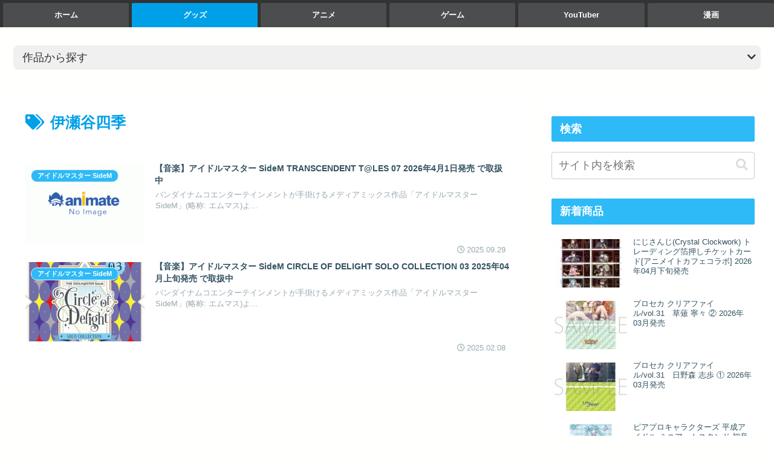

--- FILE ---
content_type: text/html; charset=UTF-8
request_url: https://do-my.best/tag/%E4%BC%8A%E7%80%AC%E8%B0%B7%E5%9B%9B%E5%AD%A3/
body_size: 44670
content:
<!doctype html>
<html lang="ja">

<head><meta charset="utf-8"><script>if(navigator.userAgent.match(/MSIE|Internet Explorer/i)||navigator.userAgent.match(/Trident\/7\..*?rv:11/i)){var href=document.location.href;if(!href.match(/[?&]nowprocket/)){if(href.indexOf("?")==-1){if(href.indexOf("#")==-1){document.location.href=href+"?nowprocket=1"}else{document.location.href=href.replace("#","?nowprocket=1#")}}else{if(href.indexOf("#")==-1){document.location.href=href+"&nowprocket=1"}else{document.location.href=href.replace("#","&nowprocket=1#")}}}}</script><script>(()=>{class RocketLazyLoadScripts{constructor(){this.v="1.2.6",this.triggerEvents=["keydown","mousedown","mousemove","touchmove","touchstart","touchend","wheel"],this.userEventHandler=this.t.bind(this),this.touchStartHandler=this.i.bind(this),this.touchMoveHandler=this.o.bind(this),this.touchEndHandler=this.h.bind(this),this.clickHandler=this.u.bind(this),this.interceptedClicks=[],this.interceptedClickListeners=[],this.l(this),window.addEventListener("pageshow",(t=>{this.persisted=t.persisted,this.everythingLoaded&&this.m()})),this.CSPIssue=sessionStorage.getItem("rocketCSPIssue"),document.addEventListener("securitypolicyviolation",(t=>{this.CSPIssue||"script-src-elem"!==t.violatedDirective||"data"!==t.blockedURI||(this.CSPIssue=!0,sessionStorage.setItem("rocketCSPIssue",!0))})),document.addEventListener("DOMContentLoaded",(()=>{this.k()})),this.delayedScripts={normal:[],async:[],defer:[]},this.trash=[],this.allJQueries=[]}p(t){document.hidden?t.t():(this.triggerEvents.forEach((e=>window.addEventListener(e,t.userEventHandler,{passive:!0}))),window.addEventListener("touchstart",t.touchStartHandler,{passive:!0}),window.addEventListener("mousedown",t.touchStartHandler),document.addEventListener("visibilitychange",t.userEventHandler))}_(){this.triggerEvents.forEach((t=>window.removeEventListener(t,this.userEventHandler,{passive:!0}))),document.removeEventListener("visibilitychange",this.userEventHandler)}i(t){"HTML"!==t.target.tagName&&(window.addEventListener("touchend",this.touchEndHandler),window.addEventListener("mouseup",this.touchEndHandler),window.addEventListener("touchmove",this.touchMoveHandler,{passive:!0}),window.addEventListener("mousemove",this.touchMoveHandler),t.target.addEventListener("click",this.clickHandler),this.L(t.target,!0),this.S(t.target,"onclick","rocket-onclick"),this.C())}o(t){window.removeEventListener("touchend",this.touchEndHandler),window.removeEventListener("mouseup",this.touchEndHandler),window.removeEventListener("touchmove",this.touchMoveHandler,{passive:!0}),window.removeEventListener("mousemove",this.touchMoveHandler),t.target.removeEventListener("click",this.clickHandler),this.L(t.target,!1),this.S(t.target,"rocket-onclick","onclick"),this.M()}h(){window.removeEventListener("touchend",this.touchEndHandler),window.removeEventListener("mouseup",this.touchEndHandler),window.removeEventListener("touchmove",this.touchMoveHandler,{passive:!0}),window.removeEventListener("mousemove",this.touchMoveHandler)}u(t){t.target.removeEventListener("click",this.clickHandler),this.L(t.target,!1),this.S(t.target,"rocket-onclick","onclick"),this.interceptedClicks.push(t),t.preventDefault(),t.stopPropagation(),t.stopImmediatePropagation(),this.M()}O(){window.removeEventListener("touchstart",this.touchStartHandler,{passive:!0}),window.removeEventListener("mousedown",this.touchStartHandler),this.interceptedClicks.forEach((t=>{t.target.dispatchEvent(new MouseEvent("click",{view:t.view,bubbles:!0,cancelable:!0}))}))}l(t){EventTarget.prototype.addEventListenerWPRocketBase=EventTarget.prototype.addEventListener,EventTarget.prototype.addEventListener=function(e,i,o){"click"!==e||t.windowLoaded||i===t.clickHandler||t.interceptedClickListeners.push({target:this,func:i,options:o}),(this||window).addEventListenerWPRocketBase(e,i,o)}}L(t,e){this.interceptedClickListeners.forEach((i=>{i.target===t&&(e?t.removeEventListener("click",i.func,i.options):t.addEventListener("click",i.func,i.options))})),t.parentNode!==document.documentElement&&this.L(t.parentNode,e)}D(){return new Promise((t=>{this.P?this.M=t:t()}))}C(){this.P=!0}M(){this.P=!1}S(t,e,i){t.hasAttribute&&t.hasAttribute(e)&&(event.target.setAttribute(i,event.target.getAttribute(e)),event.target.removeAttribute(e))}t(){this._(this),"loading"===document.readyState?document.addEventListener("DOMContentLoaded",this.R.bind(this)):this.R()}k(){let t=[];document.querySelectorAll("script[type=rocketlazyloadscript][data-rocket-src]").forEach((e=>{let i=e.getAttribute("data-rocket-src");if(i&&!i.startsWith("data:")){0===i.indexOf("//")&&(i=location.protocol+i);try{const o=new URL(i).origin;o!==location.origin&&t.push({src:o,crossOrigin:e.crossOrigin||"module"===e.getAttribute("data-rocket-type")})}catch(t){}}})),t=[...new Map(t.map((t=>[JSON.stringify(t),t]))).values()],this.T(t,"preconnect")}async R(){this.lastBreath=Date.now(),this.j(this),this.F(this),this.I(),this.W(),this.q(),await this.A(this.delayedScripts.normal),await this.A(this.delayedScripts.defer),await this.A(this.delayedScripts.async);try{await this.U(),await this.H(this),await this.J()}catch(t){console.error(t)}window.dispatchEvent(new Event("rocket-allScriptsLoaded")),this.everythingLoaded=!0,this.D().then((()=>{this.O()})),this.N()}W(){document.querySelectorAll("script[type=rocketlazyloadscript]").forEach((t=>{t.hasAttribute("data-rocket-src")?t.hasAttribute("async")&&!1!==t.async?this.delayedScripts.async.push(t):t.hasAttribute("defer")&&!1!==t.defer||"module"===t.getAttribute("data-rocket-type")?this.delayedScripts.defer.push(t):this.delayedScripts.normal.push(t):this.delayedScripts.normal.push(t)}))}async B(t){if(await this.G(),!0!==t.noModule||!("noModule"in HTMLScriptElement.prototype))return new Promise((e=>{let i;function o(){(i||t).setAttribute("data-rocket-status","executed"),e()}try{if(navigator.userAgent.indexOf("Firefox/")>0||""===navigator.vendor||this.CSPIssue)i=document.createElement("script"),[...t.attributes].forEach((t=>{let e=t.nodeName;"type"!==e&&("data-rocket-type"===e&&(e="type"),"data-rocket-src"===e&&(e="src"),i.setAttribute(e,t.nodeValue))})),t.text&&(i.text=t.text),i.hasAttribute("src")?(i.addEventListener("load",o),i.addEventListener("error",(function(){i.setAttribute("data-rocket-status","failed-network"),e()})),setTimeout((()=>{i.isConnected||e()}),1)):(i.text=t.text,o()),t.parentNode.replaceChild(i,t);else{const i=t.getAttribute("data-rocket-type"),s=t.getAttribute("data-rocket-src");i?(t.type=i,t.removeAttribute("data-rocket-type")):t.removeAttribute("type"),t.addEventListener("load",o),t.addEventListener("error",(i=>{this.CSPIssue&&i.target.src.startsWith("data:")?(console.log("WPRocket: data-uri blocked by CSP -> fallback"),t.removeAttribute("src"),this.B(t).then(e)):(t.setAttribute("data-rocket-status","failed-network"),e())})),s?(t.removeAttribute("data-rocket-src"),t.src=s):t.src="data:text/javascript;base64,"+window.btoa(unescape(encodeURIComponent(t.text)))}}catch(i){t.setAttribute("data-rocket-status","failed-transform"),e()}}));t.setAttribute("data-rocket-status","skipped")}async A(t){const e=t.shift();return e&&e.isConnected?(await this.B(e),this.A(t)):Promise.resolve()}q(){this.T([...this.delayedScripts.normal,...this.delayedScripts.defer,...this.delayedScripts.async],"preload")}T(t,e){var i=document.createDocumentFragment();t.forEach((t=>{const o=t.getAttribute&&t.getAttribute("data-rocket-src")||t.src;if(o&&!o.startsWith("data:")){const s=document.createElement("link");s.href=o,s.rel=e,"preconnect"!==e&&(s.as="script"),t.getAttribute&&"module"===t.getAttribute("data-rocket-type")&&(s.crossOrigin=!0),t.crossOrigin&&(s.crossOrigin=t.crossOrigin),t.integrity&&(s.integrity=t.integrity),i.appendChild(s),this.trash.push(s)}})),document.head.appendChild(i)}j(t){let e={};function i(i,o){return e[o].eventsToRewrite.indexOf(i)>=0&&!t.everythingLoaded?"rocket-"+i:i}function o(t,o){!function(t){e[t]||(e[t]={originalFunctions:{add:t.addEventListener,remove:t.removeEventListener},eventsToRewrite:[]},t.addEventListener=function(){arguments[0]=i(arguments[0],t),e[t].originalFunctions.add.apply(t,arguments)},t.removeEventListener=function(){arguments[0]=i(arguments[0],t),e[t].originalFunctions.remove.apply(t,arguments)})}(t),e[t].eventsToRewrite.push(o)}function s(e,i){let o=e[i];e[i]=null,Object.defineProperty(e,i,{get:()=>o||function(){},set(s){t.everythingLoaded?o=s:e["rocket"+i]=o=s}})}o(document,"DOMContentLoaded"),o(window,"DOMContentLoaded"),o(window,"load"),o(window,"pageshow"),o(document,"readystatechange"),s(document,"onreadystatechange"),s(window,"onload"),s(window,"onpageshow");try{Object.defineProperty(document,"readyState",{get:()=>t.rocketReadyState,set(e){t.rocketReadyState=e},configurable:!0}),document.readyState="loading"}catch(t){console.log("WPRocket DJE readyState conflict, bypassing")}}F(t){let e;function i(e){return t.everythingLoaded?e:e.split(" ").map((t=>"load"===t||0===t.indexOf("load.")?"rocket-jquery-load":t)).join(" ")}function o(o){function s(t){const e=o.fn[t];o.fn[t]=o.fn.init.prototype[t]=function(){return this[0]===window&&("string"==typeof arguments[0]||arguments[0]instanceof String?arguments[0]=i(arguments[0]):"object"==typeof arguments[0]&&Object.keys(arguments[0]).forEach((t=>{const e=arguments[0][t];delete arguments[0][t],arguments[0][i(t)]=e}))),e.apply(this,arguments),this}}o&&o.fn&&!t.allJQueries.includes(o)&&(o.fn.ready=o.fn.init.prototype.ready=function(e){return t.domReadyFired?e.bind(document)(o):document.addEventListener("rocket-DOMContentLoaded",(()=>e.bind(document)(o))),o([])},s("on"),s("one"),t.allJQueries.push(o)),e=o}o(window.jQuery),Object.defineProperty(window,"jQuery",{get:()=>e,set(t){o(t)}})}async H(t){const e=document.querySelector("script[data-webpack]");e&&(await async function(){return new Promise((t=>{e.addEventListener("load",t),e.addEventListener("error",t)}))}(),await t.K(),await t.H(t))}async U(){this.domReadyFired=!0;try{document.readyState="interactive"}catch(t){}await this.G(),document.dispatchEvent(new Event("rocket-readystatechange")),await this.G(),document.rocketonreadystatechange&&document.rocketonreadystatechange(),await this.G(),document.dispatchEvent(new Event("rocket-DOMContentLoaded")),await this.G(),window.dispatchEvent(new Event("rocket-DOMContentLoaded"))}async J(){try{document.readyState="complete"}catch(t){}await this.G(),document.dispatchEvent(new Event("rocket-readystatechange")),await this.G(),document.rocketonreadystatechange&&document.rocketonreadystatechange(),await this.G(),window.dispatchEvent(new Event("rocket-load")),await this.G(),window.rocketonload&&window.rocketonload(),await this.G(),this.allJQueries.forEach((t=>t(window).trigger("rocket-jquery-load"))),await this.G();const t=new Event("rocket-pageshow");t.persisted=this.persisted,window.dispatchEvent(t),await this.G(),window.rocketonpageshow&&window.rocketonpageshow({persisted:this.persisted}),this.windowLoaded=!0}m(){document.onreadystatechange&&document.onreadystatechange(),window.onload&&window.onload(),window.onpageshow&&window.onpageshow({persisted:this.persisted})}I(){const t=new Map;document.write=document.writeln=function(e){const i=document.currentScript;i||console.error("WPRocket unable to document.write this: "+e);const o=document.createRange(),s=i.parentElement;let n=t.get(i);void 0===n&&(n=i.nextSibling,t.set(i,n));const c=document.createDocumentFragment();o.setStart(c,0),c.appendChild(o.createContextualFragment(e)),s.insertBefore(c,n)}}async G(){Date.now()-this.lastBreath>45&&(await this.K(),this.lastBreath=Date.now())}async K(){return document.hidden?new Promise((t=>setTimeout(t))):new Promise((t=>requestAnimationFrame(t)))}N(){this.trash.forEach((t=>t.remove()))}static run(){const t=new RocketLazyLoadScripts;t.p(t)}}RocketLazyLoadScripts.run()})();</script>

<meta name="viewport" content="width=device-width, initial-scale=1.0, viewport-fit=cover">
<meta name="referrer" content="no-referrer-when-downgrade">
<meta name="format-detection" content="telephone=no">



  
      <!-- Google Tag Manager -->
    <script type="rocketlazyloadscript">(function(w,d,s,l,i){w[l]=w[l]||[];w[l].push({'gtm.start':
    new Date().getTime(),event:'gtm.js'});var f=d.getElementsByTagName(s)[0],
    j=d.createElement(s),dl=l!='dataLayer'?'&l='+l:'';j.async=true;j.src=
    'https://www.googletagmanager.com/gtm.js?id='+i+dl;f.parentNode.insertBefore(j,f);
    })(window,document,'script','dataLayer','GTM-NG2FTFP');</script>
    <!-- End Google Tag Manager -->
  

  <!-- Other Analytics -->
<script type="rocketlazyloadscript">var vc_sid="3571149"</script>
<script type="rocketlazyloadscript" data-minify="1" data-rocket-src="https://do-my.best/wp-content/cache/min/1/vcparam_pvd.js?ver=1768505472" async></script>
<!-- /Other Analytics -->

<!-- Preload -->
<link rel="preload" as="font" type="font/woff" href="https://do-my.best/wp-content/themes/cocoon-master/webfonts/icomoon/fonts/icomoon.woff" crossorigin>
<link rel="preload" as="font" type="font/woff2" href="https://do-my.best/wp-content/themes/cocoon-master/webfonts/fontawesome5/webfonts/fa-brands-400.woff2" crossorigin>
<link rel="preload" as="font" type="font/woff2" href="https://do-my.best/wp-content/themes/cocoon-master/webfonts/fontawesome5/webfonts/fa-regular-400.woff2" crossorigin>
<link rel="preload" as="font" type="font/woff2" href="https://do-my.best/wp-content/themes/cocoon-master/webfonts/fontawesome5/webfonts/fa-solid-900.woff2" crossorigin>
<title>伊瀬谷四季  |  アソビバ</title>
<meta name='robots' content='max-image-preview:large' />

<!-- OGP -->
<meta property="og:type" content="website">
<meta property="og:description" content="「伊瀬谷四季」の記事一覧です。">
<meta property="og:title" content="伊瀬谷四季">
<meta property="og:url" content="https://do-my.best/tag/%E4%BC%8A%E7%80%AC%E8%B0%B7%E5%9B%9B%E5%AD%A3/">
<meta property="og:image" content="http://do-my.best/wp-content/uploads/2023/01/og_asobiba.png">
<meta property="og:site_name" content="アソビバ">
<meta property="og:locale" content="ja_JP">
<meta property="article:published_time" content="2025-09-29T10:03:45+09:00" />
<meta property="article:modified_time" content="2025-09-29T10:03:45+09:00" />
<meta property="article:section" content="アイドルマスター SideM">
<meta property="article:tag" content="アニメイト通販">
<meta property="article:tag" content="ピエール">
<meta property="article:tag" content="伊瀬谷四季">
<meta property="article:tag" content="北村想楽">
<meta property="article:tag" content="紅井朱雀">
<!-- /OGP -->

<!-- Twitter Card -->
<meta name="twitter:card" content="summary_large_image">
<meta property="twitter:description" content="「伊瀬谷四季」の記事一覧です。">
<meta property="twitter:title" content="伊瀬谷四季">
<meta property="twitter:url" content="https://do-my.best/tag/%E4%BC%8A%E7%80%AC%E8%B0%B7%E5%9B%9B%E5%AD%A3/">
<meta name="twitter:image" content="http://do-my.best/wp-content/uploads/2023/01/og_asobiba.png">
<meta name="twitter:domain" content="do-my.best">
<!-- /Twitter Card -->
<link rel='dns-prefetch' href='//ajax.googleapis.com' />
<link rel='dns-prefetch' href='//cdnjs.cloudflare.com' />
<link rel='dns-prefetch' href='//maps.googleapis.com' />
<link rel='dns-prefetch' href='//maps.gstatic.com' />
<link rel='dns-prefetch' href='//fonts.googleapis.com' />
<link rel='dns-prefetch' href='//fonts.gstatic.com' />
<link rel='dns-prefetch' href='//apis.google.com' />
<link rel='dns-prefetch' href='//google-analytics.com' />
<link rel='dns-prefetch' href='//www.google-analytics.com' />
<link rel='dns-prefetch' href='//ssl.google-analytics.com' />
<link rel='dns-prefetch' href='//youtube.com' />
<link rel='dns-prefetch' href='//api.pinterest.com' />
<link rel='dns-prefetch' href='//connect.facebook.net' />
<link rel='dns-prefetch' href='//platform.twitter.com' />
<link rel='dns-prefetch' href='//syndication.twitter.com' />
<link rel='dns-prefetch' href='//platform.instagram.com' />
<link rel='dns-prefetch' href='//disqus.com' />
<link rel='dns-prefetch' href='//sitename.disqus.com' />
<link rel='dns-prefetch' href='//s7.addthis.com' />
<link rel='dns-prefetch' href='//platform.linkedin.com' />
<link rel='dns-prefetch' href='//w.sharethis.com' />
<link rel='dns-prefetch' href='//i0.wp.com' />
<link rel='dns-prefetch' href='//i1.wp.com' />
<link rel='dns-prefetch' href='//i2.wp.com' />
<link rel='dns-prefetch' href='//stats.wp.com' />
<link rel='dns-prefetch' href='//pixel.wp.com' />
<link rel='dns-prefetch' href='//s.gravatar.com' />
<link rel='dns-prefetch' href='//0.gravatar.com' />
<link rel='dns-prefetch' href='//2.gravatar.com' />
<link rel='dns-prefetch' href='//1.gravatar.com' />
<link rel='dns-prefetch' href='//cms.quantserve.com' />
<link rel='dns-prefetch' href='//cdn.syndication.twimg.com' />
<link rel='dns-prefetch' href='//images-fe.ssl-images-amazon.com' />
<link rel='dns-prefetch' href='//completion.amazon.com' />
<link rel='dns-prefetch' href='//m.media-amazon.com' />
<link rel='dns-prefetch' href='//i.moshimo.com' />
<link rel='dns-prefetch' href='//aml.valuecommerce.com' />
<link rel='dns-prefetch' href='//dalc.valuecommerce.com' />
<link rel='dns-prefetch' href='//dalb.valuecommerce.com' />

<link rel="alternate" type="application/rss+xml" title="アソビバ &raquo; フィード" href="https://do-my.best/feed/" />
<link rel="alternate" type="application/rss+xml" title="アソビバ &raquo; コメントフィード" href="https://do-my.best/comments/feed/" />
<link rel="alternate" type="application/rss+xml" title="アソビバ &raquo; 伊瀬谷四季 タグのフィード" href="https://do-my.best/tag/%e4%bc%8a%e7%80%ac%e8%b0%b7%e5%9b%9b%e5%ad%a3/feed/" />
<link data-minify="1" rel='stylesheet' id='cocoon-style-css' href='https://do-my.best/wp-content/cache/background-css/do-my.best/wp-content/cache/min/1/wp-content/themes/cocoon-master/style.css?ver=1745560086&wpr_t=1768642061' media='all' />
<link data-minify="1" rel='stylesheet' id='cocoon-keyframes-css' href='https://do-my.best/wp-content/cache/min/1/wp-content/themes/cocoon-master/keyframes.css?ver=1745560086' media='all' />
<link data-minify="1" rel='stylesheet' id='font-awesome-style-css' href='https://do-my.best/wp-content/cache/min/1/wp-content/themes/cocoon-master/webfonts/fontawesome5/css/all.min.css?ver=1745560086' media='all' />
<link data-minify="1" rel='stylesheet' id='font-awesome5-update-style-css' href='https://do-my.best/wp-content/cache/min/1/wp-content/themes/cocoon-master/css/fontawesome5.css?ver=1745560086' media='all' />
<link data-minify="1" rel='stylesheet' id='icomoon-style-css' href='https://do-my.best/wp-content/cache/min/1/wp-content/themes/cocoon-master/webfonts/icomoon/style.css?ver=1745560086' media='all' />
<link rel='stylesheet' id='baguettebox-style-css' href='https://do-my.best/wp-content/themes/cocoon-master/plugins/baguettebox/dist/baguetteBox.min.css?ver=6.6.4&#038;fver=20230717123742' media='all' />
<link data-minify="1" rel='stylesheet' id='cocoon-skin-style-css' href='https://do-my.best/wp-content/cache/background-css/do-my.best/wp-content/cache/min/1/wp-content/themes/cocoon-master/skins/skin-season-summer/style.css?ver=1745560086&wpr_t=1768642061' media='all' />
<style id='cocoon-skin-style-inline-css'>
#header-container,#header-container .navi,#navi .navi-in>.menu-header .sub-menu,.article h2,.sidebar h2,.sidebar h3,.cat-link,.cat-label,.appeal-content .appeal-button,.demo .cat-label,.blogcard-type .blogcard-label,#footer{background-color:#2DBAF7}#navi .navi-in a:hover,#footer a:hover{background-color:rgba(255,255,255,.2)}.article h3,.article h4,.article h5,.article h6,.cat-link,.tag-link{border-color:#2DBAF7}blockquote::before,blockquote::after,.pager-post-navi a.a-wrap::before{color:rgba(45,186,247,.5)}blockquote,.key-btn{background-color:rgba(45,186,247,.05);border-color:rgba(45,186,247,.5)}pre,.pager-links span,table th,.pagination .current{background-color:rgba(45,186,247,.1);border-color:rgba(45,186,247,.5)}table th,table td,.page-numbers,.page-numbers.dots,.tagcloud a,.list.ecb-entry-border .entry-card-wrap,.related-entries.recb-entry-border .related-entry-card-wrap,.carousel .a-wrap,.pager-post-navi.post-navi-border a.a-wrap,.article .toc,.a-wrap .blogcard,.author-box,.comment-reply-link,.ranking-item{border-color:rgba(45,186,247,.5)}table tr:nth-of-type(2n+1),.page-numbers.dots,.a-wrap:hover,.pagination a:hover,.pagination-next-link:hover,.widget_recent_entries ul li a:hover,.widget_categories ul li a:hover,.widget_archive ul li a:hover,.widget_pages ul li a:hover,.widget_meta ul li a:hover,.widget_rss ul li a:hover,.widget_nav_menu ul li a:hover,.pager-links a:hover span,.tag-link:hover,.tagcloud a:hover{background-color:rgba(45,186,247,.05)}.header,.header .site-name-text,#navi .navi-in a,#navi .navi-in a:hover,.article h2,.sidebar h2,.sidebar h3,#footer,#footer a{color:#fff}.header,.header .site-name-text,#navi .navi-in a,#navi .navi-in a:hover,.appeal-content .appeal-button,.article h2,.sidebar h2,.sidebar h3,.cat-link,.cat-label,.blogcard-type .blogcard::before,#footer,#footer a{color:#fff}body.public-page{background-color:#fffffe}.header .header-in{min-height:300px}.main{width:860px}.sidebar{width:376px}@media screen and (max-width:1256px){.wrap{width:auto}.main,.sidebar,.sidebar-left .main,.sidebar-left .sidebar{margin:0 .5%}.main{width:67.4%}.sidebar{padding:1.5%;width:30%}.entry-card-thumb{width:38%}.entry-card-content{margin-left:40%}}.logo-header img{height:60px;width:auto}.logo-header img{width:246px;height:auto}@media screen and (max-width:834px){.header div.header-in{min-height:150px}}.toc-checkbox{display:none}.toc-content{visibility:hidden;height:0;opacity:.2;transition:all .5s ease-out}.toc-checkbox:checked~.toc-content{visibility:visible;padding-top:.6em;height:100%;opacity:1}.toc-title::after{content:'[開く]';margin-left:.5em;cursor:pointer;font-size:.8em}.toc-title:hover::after{text-decoration:underline}.toc-checkbox:checked+.toc-title::after{content:'[閉じる]'}#respond{inset:0;position:absolute;visibility:hidden}.entry-content>*,.demo .entry-content p{line-height:1.8}.entry-content>*,.article p,.demo .entry-content p,.article dl,.article ul,.article ol,.article blockquote,.article pre,.article table,.article .toc,.body .article,.body .column-wrap,.body .new-entry-cards,.body .popular-entry-cards,.body .navi-entry-cards,.body .box-menus,.body .ranking-item,.body .rss-entry-cards,.body .widget,.body .author-box,.body .blogcard-wrap,.body .login-user-only,.body .information-box,.body .question-box,.body .alert-box,.body .information,.body .question,.body .alert,.body .memo-box,.body .comment-box,.body .common-icon-box,.body .blank-box,.body .button-block,.body .micro-bottom,.body .caption-box,.body .tab-caption-box,.body .label-box,.body .toggle-wrap,.body .wp-block-image,.body .booklink-box,.body .kaerebalink-box,.body .tomarebalink-box,.body .product-item-box,.body .speech-wrap,.body .wp-block-categories,.body .wp-block-archives,.body .wp-block-archives-dropdown,.body .wp-block-calendar,.body .ad-area,.body .wp-block-gallery,.body .wp-block-audio,.body .wp-block-cover,.body .wp-block-file,.body .wp-block-media-text,.body .wp-block-video,.body .wp-block-buttons,.body .wp-block-columns,.body .wp-block-separator,.body .components-placeholder,.body .wp-block-search,.body .wp-block-social-links,.body .timeline-box,.body .blogcard-type,.body .btn-wrap,.body .btn-wrap a,.body .block-box,.body .wp-block-embed,.body .wp-block-group,.body .wp-block-table,.body .scrollable-table,.body .wp-block-separator,.body .wp-block,.body .video-container,.comment-area,.related-entries,.pager-post-navi,.comment-respond{margin-bottom:1.4em}.is-root-container>*{margin-bottom:1.4em!important}.article h2,.article h3,.article h4,.article h5,.article h6{margin-bottom:1.26em}@media screen and (max-width:480px){.body,.menu-content{font-size:16px}}@media screen and (max-width:781px){.wp-block-column{margin-bottom:1.4em}}@media screen and (max-width:834px){.column-wrap>div{margin-bottom:1.4em}}.article .micro-top{margin-bottom:.28em}.article .micro-bottom{margin-top:-1.26em}.article .micro-balloon{margin-bottom:.7em}.article .micro-bottom.micro-balloon{margin-top:-.98em}.blank-box.bb-key-color{border-color:#2DBAF7}.iic-key-color li::before{color:#2DBAF7}.blank-box.bb-tab.bb-key-color::before{background-color:#2DBAF7}.tb-key-color .toggle-button{border:1px solid #2DBAF7;background:#2DBAF7;color:#fff}.tb-key-color .toggle-button::before{color:#ccc}.tb-key-color .toggle-checkbox:checked~.toggle-content{border-color:#2DBAF7}.cb-key-color.caption-box{border-color:#2DBAF7}.cb-key-color .caption-box-label{background-color:#2DBAF7;color:#fff}.tcb-key-color .tab-caption-box-label{background-color:#2DBAF7;color:#fff}.tcb-key-color .tab-caption-box-content{border-color:#2DBAF7}.lb-key-color .label-box-content{border-color:#2DBAF7}.mc-key-color{background-color:#2DBAF7;color:#fff;border:0}.mc-key-color.micro-bottom::after{border-bottom-color:#2DBAF7;border-top-color:transparent}.mc-key-color::before{border-top-color:transparent;border-bottom-color:transparent}.mc-key-color::after{border-top-color:#2DBAF7}.btn-key-color,.btn-wrap.btn-wrap-key-color>a{background-color:#2DBAF7}.has-text-color.has-key-color-color{color:#2DBAF7}.has-background.has-key-color-background-color{background-color:#2DBAF7}.body.article,body#tinymce.wp-editor{background-color:#fff}.body.article,.editor-post-title__block .editor-post-title__input,body#tinymce.wp-editor{color:#333}html .body .has-key-color-background-color{background-color:#2DBAF7}html .body .has-key-color-color{color:#2DBAF7}html .body .has-key-color-border-color{border-color:#2DBAF7}html .body .btn-wrap.has-key-color-background-color>a{background-color:#2DBAF7}html .body .btn-wrap.has-key-color-color>a{color:#2DBAF7}html .body .btn-wrap.has-key-color-border-color>a{border-color:#2DBAF7}html .body .bb-tab.has-key-color-border-color .bb-label{background-color:#2DBAF7}html .body .toggle-wrap.has-key-color-border-color .toggle-button{background-color:#2DBAF7}html .body .toggle-wrap.has-key-color-border-color .toggle-button,html .body .toggle-wrap.has-key-color-border-color .toggle-content{border-color:#2DBAF7}html .body .toggle-wrap.has-key-color-background-color .toggle-content{background-color:#2DBAF7}html .body .toggle-wrap.has-key-color-color .toggle-content{color:#2DBAF7}html .body .iconlist-box.has-key-color-icon-color li::before{color:#2DBAF7}.micro-text.has-key-color-color{color:#2DBAF7}html .body .micro-balloon.has-key-color-color{color:#2DBAF7}html .body .micro-balloon.has-key-color-background-color{background-color:#2DBAF7;border-color:transparent}html .body .micro-balloon.has-key-color-background-color.micro-bottom::after{border-bottom-color:#2DBAF7;border-top-color:transparent}html .body .micro-balloon.has-key-color-background-color::before{border-top-color:transparent;border-bottom-color:transparent}html .body .micro-balloon.has-key-color-background-color::after{border-top-color:#2DBAF7}html .body .micro-balloon.has-border-color.has-key-color-border-color{border-color:#2DBAF7}html .body .micro-balloon.micro-top.has-key-color-border-color::before{border-top-color:#2DBAF7}html .body .micro-balloon.micro-bottom.has-key-color-border-color::before{border-bottom-color:#2DBAF7}html .body .caption-box.has-key-color-border-color .box-label{background-color:#2DBAF7}html .body .tab-caption-box.has-key-color-border-color .box-label{background-color:#2DBAF7}html .body .tab-caption-box.has-key-color-border-color .box-content{border-color:#2DBAF7}html .body .tab-caption-box.has-key-color-background-color .box-content{background-color:#2DBAF7}html .body .tab-caption-box.has-key-color-color .box-content{color:#2DBAF7}html .body .label-box.has-key-color-border-color .box-content{border-color:#2DBAF7}html .body .label-box.has-key-color-background-color .box-content{background-color:#2DBAF7}html .body .label-box.has-key-color-color .box-content{color:#2DBAF7}html .body .speech-balloon.has-key-color-background-color{background-color:#2DBAF7}html .body .speech-balloon.has-text-color.has-key-color-color{color:#2DBAF7}html .body .speech-balloon.has-key-color-border-color{border-color:#2DBAF7}html .body .sbp-l .speech-balloon.has-key-color-border-color::before{border-right-color:#2DBAF7}html .body .sbp-r .speech-balloon.has-key-color-border-color::before{border-left-color:#2DBAF7}html .body .sbp-l .speech-balloon.has-key-color-background-color::after{border-right-color:#2DBAF7}html .body .sbp-r .speech-balloon.has-key-color-background-color::after{border-left-color:#2DBAF7}html .body .sbs-line.sbp-r .speech-balloon.has-key-color-background-color{background-color:#2DBAF7}html .body .sbs-line.sbp-r .speech-balloon.has-key-color-border-color{border-color:#2DBAF7}html .body .speech-wraphtml .body .sbs-think .speech-balloon.has-key-color-border-color::before,html .body .speech-wrap.sbs-think .speech-balloon.has-key-color-border-color::after{border-color:#2DBAF7}html .body .sbs-think .speech-balloon.has-key-color-background-color::before,html .body .sbs-think .speech-balloon.has-key-color-background-color::after{background-color:#2DBAF7}html .body .sbs-think .speech-balloon.has-key-color-border-color::before{border-color:#2DBAF7}html .body .timeline-box.has-key-color-point-color .timeline-item::before{background-color:#2DBAF7}.has-key-color-border-color.is-style-accordion .faq-question{background-color:#2DBAF7}html .body .has-key-color-question-color .faq-question-label{color:#2DBAF7}html .body .has-key-color-question-color.has-border-color .faq-question-label{color:#2DBAF7}html .body .has-key-color-answer-color .faq-answer-label{color:#2DBAF7}html .body .is-style-square.has-key-color-question-color .faq-question-label{color:#fff;background-color:#2DBAF7}html .body .is-style-square.has-key-color-answer-color .faq-answer-label{color:#fff;background-color:#2DBAF7}html .body .has-red-background-color{background-color:#e60033}html .body .has-red-color{color:#e60033}html .body .has-red-border-color{border-color:#e60033}html .body .btn-wrap.has-red-background-color>a{background-color:#e60033}html .body .btn-wrap.has-red-color>a{color:#e60033}html .body .btn-wrap.has-red-border-color>a{border-color:#e60033}html .body .bb-tab.has-red-border-color .bb-label{background-color:#e60033}html .body .toggle-wrap.has-red-border-color .toggle-button{background-color:#e60033}html .body .toggle-wrap.has-red-border-color .toggle-button,html .body .toggle-wrap.has-red-border-color .toggle-content{border-color:#e60033}html .body .toggle-wrap.has-red-background-color .toggle-content{background-color:#e60033}html .body .toggle-wrap.has-red-color .toggle-content{color:#e60033}html .body .iconlist-box.has-red-icon-color li::before{color:#e60033}.micro-text.has-red-color{color:#e60033}html .body .micro-balloon.has-red-color{color:#e60033}html .body .micro-balloon.has-red-background-color{background-color:#e60033;border-color:transparent}html .body .micro-balloon.has-red-background-color.micro-bottom::after{border-bottom-color:#e60033;border-top-color:transparent}html .body .micro-balloon.has-red-background-color::before{border-top-color:transparent;border-bottom-color:transparent}html .body .micro-balloon.has-red-background-color::after{border-top-color:#e60033}html .body .micro-balloon.has-border-color.has-red-border-color{border-color:#e60033}html .body .micro-balloon.micro-top.has-red-border-color::before{border-top-color:#e60033}html .body .micro-balloon.micro-bottom.has-red-border-color::before{border-bottom-color:#e60033}html .body .caption-box.has-red-border-color .box-label{background-color:#e60033}html .body .tab-caption-box.has-red-border-color .box-label{background-color:#e60033}html .body .tab-caption-box.has-red-border-color .box-content{border-color:#e60033}html .body .tab-caption-box.has-red-background-color .box-content{background-color:#e60033}html .body .tab-caption-box.has-red-color .box-content{color:#e60033}html .body .label-box.has-red-border-color .box-content{border-color:#e60033}html .body .label-box.has-red-background-color .box-content{background-color:#e60033}html .body .label-box.has-red-color .box-content{color:#e60033}html .body .speech-balloon.has-red-background-color{background-color:#e60033}html .body .speech-balloon.has-text-color.has-red-color{color:#e60033}html .body .speech-balloon.has-red-border-color{border-color:#e60033}html .body .sbp-l .speech-balloon.has-red-border-color::before{border-right-color:#e60033}html .body .sbp-r .speech-balloon.has-red-border-color::before{border-left-color:#e60033}html .body .sbp-l .speech-balloon.has-red-background-color::after{border-right-color:#e60033}html .body .sbp-r .speech-balloon.has-red-background-color::after{border-left-color:#e60033}html .body .sbs-line.sbp-r .speech-balloon.has-red-background-color{background-color:#e60033}html .body .sbs-line.sbp-r .speech-balloon.has-red-border-color{border-color:#e60033}html .body .speech-wraphtml .body .sbs-think .speech-balloon.has-red-border-color::before,html .body .speech-wrap.sbs-think .speech-balloon.has-red-border-color::after{border-color:#e60033}html .body .sbs-think .speech-balloon.has-red-background-color::before,html .body .sbs-think .speech-balloon.has-red-background-color::after{background-color:#e60033}html .body .sbs-think .speech-balloon.has-red-border-color::before{border-color:#e60033}html .body .timeline-box.has-red-point-color .timeline-item::before{background-color:#e60033}.has-red-border-color.is-style-accordion .faq-question{background-color:#e60033}html .body .has-red-question-color .faq-question-label{color:#e60033}html .body .has-red-question-color.has-border-color .faq-question-label{color:#e60033}html .body .has-red-answer-color .faq-answer-label{color:#e60033}html .body .is-style-square.has-red-question-color .faq-question-label{color:#fff;background-color:#e60033}html .body .is-style-square.has-red-answer-color .faq-answer-label{color:#fff;background-color:#e60033}html .body .has-pink-background-color{background-color:#e95295}html .body .has-pink-color{color:#e95295}html .body .has-pink-border-color{border-color:#e95295}html .body .btn-wrap.has-pink-background-color>a{background-color:#e95295}html .body .btn-wrap.has-pink-color>a{color:#e95295}html .body .btn-wrap.has-pink-border-color>a{border-color:#e95295}html .body .bb-tab.has-pink-border-color .bb-label{background-color:#e95295}html .body .toggle-wrap.has-pink-border-color .toggle-button{background-color:#e95295}html .body .toggle-wrap.has-pink-border-color .toggle-button,html .body .toggle-wrap.has-pink-border-color .toggle-content{border-color:#e95295}html .body .toggle-wrap.has-pink-background-color .toggle-content{background-color:#e95295}html .body .toggle-wrap.has-pink-color .toggle-content{color:#e95295}html .body .iconlist-box.has-pink-icon-color li::before{color:#e95295}.micro-text.has-pink-color{color:#e95295}html .body .micro-balloon.has-pink-color{color:#e95295}html .body .micro-balloon.has-pink-background-color{background-color:#e95295;border-color:transparent}html .body .micro-balloon.has-pink-background-color.micro-bottom::after{border-bottom-color:#e95295;border-top-color:transparent}html .body .micro-balloon.has-pink-background-color::before{border-top-color:transparent;border-bottom-color:transparent}html .body .micro-balloon.has-pink-background-color::after{border-top-color:#e95295}html .body .micro-balloon.has-border-color.has-pink-border-color{border-color:#e95295}html .body .micro-balloon.micro-top.has-pink-border-color::before{border-top-color:#e95295}html .body .micro-balloon.micro-bottom.has-pink-border-color::before{border-bottom-color:#e95295}html .body .caption-box.has-pink-border-color .box-label{background-color:#e95295}html .body .tab-caption-box.has-pink-border-color .box-label{background-color:#e95295}html .body .tab-caption-box.has-pink-border-color .box-content{border-color:#e95295}html .body .tab-caption-box.has-pink-background-color .box-content{background-color:#e95295}html .body .tab-caption-box.has-pink-color .box-content{color:#e95295}html .body .label-box.has-pink-border-color .box-content{border-color:#e95295}html .body .label-box.has-pink-background-color .box-content{background-color:#e95295}html .body .label-box.has-pink-color .box-content{color:#e95295}html .body .speech-balloon.has-pink-background-color{background-color:#e95295}html .body .speech-balloon.has-text-color.has-pink-color{color:#e95295}html .body .speech-balloon.has-pink-border-color{border-color:#e95295}html .body .sbp-l .speech-balloon.has-pink-border-color::before{border-right-color:#e95295}html .body .sbp-r .speech-balloon.has-pink-border-color::before{border-left-color:#e95295}html .body .sbp-l .speech-balloon.has-pink-background-color::after{border-right-color:#e95295}html .body .sbp-r .speech-balloon.has-pink-background-color::after{border-left-color:#e95295}html .body .sbs-line.sbp-r .speech-balloon.has-pink-background-color{background-color:#e95295}html .body .sbs-line.sbp-r .speech-balloon.has-pink-border-color{border-color:#e95295}html .body .speech-wraphtml .body .sbs-think .speech-balloon.has-pink-border-color::before,html .body .speech-wrap.sbs-think .speech-balloon.has-pink-border-color::after{border-color:#e95295}html .body .sbs-think .speech-balloon.has-pink-background-color::before,html .body .sbs-think .speech-balloon.has-pink-background-color::after{background-color:#e95295}html .body .sbs-think .speech-balloon.has-pink-border-color::before{border-color:#e95295}html .body .timeline-box.has-pink-point-color .timeline-item::before{background-color:#e95295}.has-pink-border-color.is-style-accordion .faq-question{background-color:#e95295}html .body .has-pink-question-color .faq-question-label{color:#e95295}html .body .has-pink-question-color.has-border-color .faq-question-label{color:#e95295}html .body .has-pink-answer-color .faq-answer-label{color:#e95295}html .body .is-style-square.has-pink-question-color .faq-question-label{color:#fff;background-color:#e95295}html .body .is-style-square.has-pink-answer-color .faq-answer-label{color:#fff;background-color:#e95295}html .body .has-purple-background-color{background-color:#884898}html .body .has-purple-color{color:#884898}html .body .has-purple-border-color{border-color:#884898}html .body .btn-wrap.has-purple-background-color>a{background-color:#884898}html .body .btn-wrap.has-purple-color>a{color:#884898}html .body .btn-wrap.has-purple-border-color>a{border-color:#884898}html .body .bb-tab.has-purple-border-color .bb-label{background-color:#884898}html .body .toggle-wrap.has-purple-border-color .toggle-button{background-color:#884898}html .body .toggle-wrap.has-purple-border-color .toggle-button,html .body .toggle-wrap.has-purple-border-color .toggle-content{border-color:#884898}html .body .toggle-wrap.has-purple-background-color .toggle-content{background-color:#884898}html .body .toggle-wrap.has-purple-color .toggle-content{color:#884898}html .body .iconlist-box.has-purple-icon-color li::before{color:#884898}.micro-text.has-purple-color{color:#884898}html .body .micro-balloon.has-purple-color{color:#884898}html .body .micro-balloon.has-purple-background-color{background-color:#884898;border-color:transparent}html .body .micro-balloon.has-purple-background-color.micro-bottom::after{border-bottom-color:#884898;border-top-color:transparent}html .body .micro-balloon.has-purple-background-color::before{border-top-color:transparent;border-bottom-color:transparent}html .body .micro-balloon.has-purple-background-color::after{border-top-color:#884898}html .body .micro-balloon.has-border-color.has-purple-border-color{border-color:#884898}html .body .micro-balloon.micro-top.has-purple-border-color::before{border-top-color:#884898}html .body .micro-balloon.micro-bottom.has-purple-border-color::before{border-bottom-color:#884898}html .body .caption-box.has-purple-border-color .box-label{background-color:#884898}html .body .tab-caption-box.has-purple-border-color .box-label{background-color:#884898}html .body .tab-caption-box.has-purple-border-color .box-content{border-color:#884898}html .body .tab-caption-box.has-purple-background-color .box-content{background-color:#884898}html .body .tab-caption-box.has-purple-color .box-content{color:#884898}html .body .label-box.has-purple-border-color .box-content{border-color:#884898}html .body .label-box.has-purple-background-color .box-content{background-color:#884898}html .body .label-box.has-purple-color .box-content{color:#884898}html .body .speech-balloon.has-purple-background-color{background-color:#884898}html .body .speech-balloon.has-text-color.has-purple-color{color:#884898}html .body .speech-balloon.has-purple-border-color{border-color:#884898}html .body .sbp-l .speech-balloon.has-purple-border-color::before{border-right-color:#884898}html .body .sbp-r .speech-balloon.has-purple-border-color::before{border-left-color:#884898}html .body .sbp-l .speech-balloon.has-purple-background-color::after{border-right-color:#884898}html .body .sbp-r .speech-balloon.has-purple-background-color::after{border-left-color:#884898}html .body .sbs-line.sbp-r .speech-balloon.has-purple-background-color{background-color:#884898}html .body .sbs-line.sbp-r .speech-balloon.has-purple-border-color{border-color:#884898}html .body .speech-wraphtml .body .sbs-think .speech-balloon.has-purple-border-color::before,html .body .speech-wrap.sbs-think .speech-balloon.has-purple-border-color::after{border-color:#884898}html .body .sbs-think .speech-balloon.has-purple-background-color::before,html .body .sbs-think .speech-balloon.has-purple-background-color::after{background-color:#884898}html .body .sbs-think .speech-balloon.has-purple-border-color::before{border-color:#884898}html .body .timeline-box.has-purple-point-color .timeline-item::before{background-color:#884898}.has-purple-border-color.is-style-accordion .faq-question{background-color:#884898}html .body .has-purple-question-color .faq-question-label{color:#884898}html .body .has-purple-question-color.has-border-color .faq-question-label{color:#884898}html .body .has-purple-answer-color .faq-answer-label{color:#884898}html .body .is-style-square.has-purple-question-color .faq-question-label{color:#fff;background-color:#884898}html .body .is-style-square.has-purple-answer-color .faq-answer-label{color:#fff;background-color:#884898}html .body .has-deep-background-color{background-color:#55295b}html .body .has-deep-color{color:#55295b}html .body .has-deep-border-color{border-color:#55295b}html .body .btn-wrap.has-deep-background-color>a{background-color:#55295b}html .body .btn-wrap.has-deep-color>a{color:#55295b}html .body .btn-wrap.has-deep-border-color>a{border-color:#55295b}html .body .bb-tab.has-deep-border-color .bb-label{background-color:#55295b}html .body .toggle-wrap.has-deep-border-color .toggle-button{background-color:#55295b}html .body .toggle-wrap.has-deep-border-color .toggle-button,html .body .toggle-wrap.has-deep-border-color .toggle-content{border-color:#55295b}html .body .toggle-wrap.has-deep-background-color .toggle-content{background-color:#55295b}html .body .toggle-wrap.has-deep-color .toggle-content{color:#55295b}html .body .iconlist-box.has-deep-icon-color li::before{color:#55295b}.micro-text.has-deep-color{color:#55295b}html .body .micro-balloon.has-deep-color{color:#55295b}html .body .micro-balloon.has-deep-background-color{background-color:#55295b;border-color:transparent}html .body .micro-balloon.has-deep-background-color.micro-bottom::after{border-bottom-color:#55295b;border-top-color:transparent}html .body .micro-balloon.has-deep-background-color::before{border-top-color:transparent;border-bottom-color:transparent}html .body .micro-balloon.has-deep-background-color::after{border-top-color:#55295b}html .body .micro-balloon.has-border-color.has-deep-border-color{border-color:#55295b}html .body .micro-balloon.micro-top.has-deep-border-color::before{border-top-color:#55295b}html .body .micro-balloon.micro-bottom.has-deep-border-color::before{border-bottom-color:#55295b}html .body .caption-box.has-deep-border-color .box-label{background-color:#55295b}html .body .tab-caption-box.has-deep-border-color .box-label{background-color:#55295b}html .body .tab-caption-box.has-deep-border-color .box-content{border-color:#55295b}html .body .tab-caption-box.has-deep-background-color .box-content{background-color:#55295b}html .body .tab-caption-box.has-deep-color .box-content{color:#55295b}html .body .label-box.has-deep-border-color .box-content{border-color:#55295b}html .body .label-box.has-deep-background-color .box-content{background-color:#55295b}html .body .label-box.has-deep-color .box-content{color:#55295b}html .body .speech-balloon.has-deep-background-color{background-color:#55295b}html .body .speech-balloon.has-text-color.has-deep-color{color:#55295b}html .body .speech-balloon.has-deep-border-color{border-color:#55295b}html .body .sbp-l .speech-balloon.has-deep-border-color::before{border-right-color:#55295b}html .body .sbp-r .speech-balloon.has-deep-border-color::before{border-left-color:#55295b}html .body .sbp-l .speech-balloon.has-deep-background-color::after{border-right-color:#55295b}html .body .sbp-r .speech-balloon.has-deep-background-color::after{border-left-color:#55295b}html .body .sbs-line.sbp-r .speech-balloon.has-deep-background-color{background-color:#55295b}html .body .sbs-line.sbp-r .speech-balloon.has-deep-border-color{border-color:#55295b}html .body .speech-wraphtml .body .sbs-think .speech-balloon.has-deep-border-color::before,html .body .speech-wrap.sbs-think .speech-balloon.has-deep-border-color::after{border-color:#55295b}html .body .sbs-think .speech-balloon.has-deep-background-color::before,html .body .sbs-think .speech-balloon.has-deep-background-color::after{background-color:#55295b}html .body .sbs-think .speech-balloon.has-deep-border-color::before{border-color:#55295b}html .body .timeline-box.has-deep-point-color .timeline-item::before{background-color:#55295b}.has-deep-border-color.is-style-accordion .faq-question{background-color:#55295b}html .body .has-deep-question-color .faq-question-label{color:#55295b}html .body .has-deep-question-color.has-border-color .faq-question-label{color:#55295b}html .body .has-deep-answer-color .faq-answer-label{color:#55295b}html .body .is-style-square.has-deep-question-color .faq-question-label{color:#fff;background-color:#55295b}html .body .is-style-square.has-deep-answer-color .faq-answer-label{color:#fff;background-color:#55295b}html .body .has-indigo-background-color{background-color:#1e50a2}html .body .has-indigo-color{color:#1e50a2}html .body .has-indigo-border-color{border-color:#1e50a2}html .body .btn-wrap.has-indigo-background-color>a{background-color:#1e50a2}html .body .btn-wrap.has-indigo-color>a{color:#1e50a2}html .body .btn-wrap.has-indigo-border-color>a{border-color:#1e50a2}html .body .bb-tab.has-indigo-border-color .bb-label{background-color:#1e50a2}html .body .toggle-wrap.has-indigo-border-color .toggle-button{background-color:#1e50a2}html .body .toggle-wrap.has-indigo-border-color .toggle-button,html .body .toggle-wrap.has-indigo-border-color .toggle-content{border-color:#1e50a2}html .body .toggle-wrap.has-indigo-background-color .toggle-content{background-color:#1e50a2}html .body .toggle-wrap.has-indigo-color .toggle-content{color:#1e50a2}html .body .iconlist-box.has-indigo-icon-color li::before{color:#1e50a2}.micro-text.has-indigo-color{color:#1e50a2}html .body .micro-balloon.has-indigo-color{color:#1e50a2}html .body .micro-balloon.has-indigo-background-color{background-color:#1e50a2;border-color:transparent}html .body .micro-balloon.has-indigo-background-color.micro-bottom::after{border-bottom-color:#1e50a2;border-top-color:transparent}html .body .micro-balloon.has-indigo-background-color::before{border-top-color:transparent;border-bottom-color:transparent}html .body .micro-balloon.has-indigo-background-color::after{border-top-color:#1e50a2}html .body .micro-balloon.has-border-color.has-indigo-border-color{border-color:#1e50a2}html .body .micro-balloon.micro-top.has-indigo-border-color::before{border-top-color:#1e50a2}html .body .micro-balloon.micro-bottom.has-indigo-border-color::before{border-bottom-color:#1e50a2}html .body .caption-box.has-indigo-border-color .box-label{background-color:#1e50a2}html .body .tab-caption-box.has-indigo-border-color .box-label{background-color:#1e50a2}html .body .tab-caption-box.has-indigo-border-color .box-content{border-color:#1e50a2}html .body .tab-caption-box.has-indigo-background-color .box-content{background-color:#1e50a2}html .body .tab-caption-box.has-indigo-color .box-content{color:#1e50a2}html .body .label-box.has-indigo-border-color .box-content{border-color:#1e50a2}html .body .label-box.has-indigo-background-color .box-content{background-color:#1e50a2}html .body .label-box.has-indigo-color .box-content{color:#1e50a2}html .body .speech-balloon.has-indigo-background-color{background-color:#1e50a2}html .body .speech-balloon.has-text-color.has-indigo-color{color:#1e50a2}html .body .speech-balloon.has-indigo-border-color{border-color:#1e50a2}html .body .sbp-l .speech-balloon.has-indigo-border-color::before{border-right-color:#1e50a2}html .body .sbp-r .speech-balloon.has-indigo-border-color::before{border-left-color:#1e50a2}html .body .sbp-l .speech-balloon.has-indigo-background-color::after{border-right-color:#1e50a2}html .body .sbp-r .speech-balloon.has-indigo-background-color::after{border-left-color:#1e50a2}html .body .sbs-line.sbp-r .speech-balloon.has-indigo-background-color{background-color:#1e50a2}html .body .sbs-line.sbp-r .speech-balloon.has-indigo-border-color{border-color:#1e50a2}html .body .speech-wraphtml .body .sbs-think .speech-balloon.has-indigo-border-color::before,html .body .speech-wrap.sbs-think .speech-balloon.has-indigo-border-color::after{border-color:#1e50a2}html .body .sbs-think .speech-balloon.has-indigo-background-color::before,html .body .sbs-think .speech-balloon.has-indigo-background-color::after{background-color:#1e50a2}html .body .sbs-think .speech-balloon.has-indigo-border-color::before{border-color:#1e50a2}html .body .timeline-box.has-indigo-point-color .timeline-item::before{background-color:#1e50a2}.has-indigo-border-color.is-style-accordion .faq-question{background-color:#1e50a2}html .body .has-indigo-question-color .faq-question-label{color:#1e50a2}html .body .has-indigo-question-color.has-border-color .faq-question-label{color:#1e50a2}html .body .has-indigo-answer-color .faq-answer-label{color:#1e50a2}html .body .is-style-square.has-indigo-question-color .faq-question-label{color:#fff;background-color:#1e50a2}html .body .is-style-square.has-indigo-answer-color .faq-answer-label{color:#fff;background-color:#1e50a2}html .body .has-blue-background-color{background-color:#0095d9}html .body .has-blue-color{color:#0095d9}html .body .has-blue-border-color{border-color:#0095d9}html .body .btn-wrap.has-blue-background-color>a{background-color:#0095d9}html .body .btn-wrap.has-blue-color>a{color:#0095d9}html .body .btn-wrap.has-blue-border-color>a{border-color:#0095d9}html .body .bb-tab.has-blue-border-color .bb-label{background-color:#0095d9}html .body .toggle-wrap.has-blue-border-color .toggle-button{background-color:#0095d9}html .body .toggle-wrap.has-blue-border-color .toggle-button,html .body .toggle-wrap.has-blue-border-color .toggle-content{border-color:#0095d9}html .body .toggle-wrap.has-blue-background-color .toggle-content{background-color:#0095d9}html .body .toggle-wrap.has-blue-color .toggle-content{color:#0095d9}html .body .iconlist-box.has-blue-icon-color li::before{color:#0095d9}.micro-text.has-blue-color{color:#0095d9}html .body .micro-balloon.has-blue-color{color:#0095d9}html .body .micro-balloon.has-blue-background-color{background-color:#0095d9;border-color:transparent}html .body .micro-balloon.has-blue-background-color.micro-bottom::after{border-bottom-color:#0095d9;border-top-color:transparent}html .body .micro-balloon.has-blue-background-color::before{border-top-color:transparent;border-bottom-color:transparent}html .body .micro-balloon.has-blue-background-color::after{border-top-color:#0095d9}html .body .micro-balloon.has-border-color.has-blue-border-color{border-color:#0095d9}html .body .micro-balloon.micro-top.has-blue-border-color::before{border-top-color:#0095d9}html .body .micro-balloon.micro-bottom.has-blue-border-color::before{border-bottom-color:#0095d9}html .body .caption-box.has-blue-border-color .box-label{background-color:#0095d9}html .body .tab-caption-box.has-blue-border-color .box-label{background-color:#0095d9}html .body .tab-caption-box.has-blue-border-color .box-content{border-color:#0095d9}html .body .tab-caption-box.has-blue-background-color .box-content{background-color:#0095d9}html .body .tab-caption-box.has-blue-color .box-content{color:#0095d9}html .body .label-box.has-blue-border-color .box-content{border-color:#0095d9}html .body .label-box.has-blue-background-color .box-content{background-color:#0095d9}html .body .label-box.has-blue-color .box-content{color:#0095d9}html .body .speech-balloon.has-blue-background-color{background-color:#0095d9}html .body .speech-balloon.has-text-color.has-blue-color{color:#0095d9}html .body .speech-balloon.has-blue-border-color{border-color:#0095d9}html .body .sbp-l .speech-balloon.has-blue-border-color::before{border-right-color:#0095d9}html .body .sbp-r .speech-balloon.has-blue-border-color::before{border-left-color:#0095d9}html .body .sbp-l .speech-balloon.has-blue-background-color::after{border-right-color:#0095d9}html .body .sbp-r .speech-balloon.has-blue-background-color::after{border-left-color:#0095d9}html .body .sbs-line.sbp-r .speech-balloon.has-blue-background-color{background-color:#0095d9}html .body .sbs-line.sbp-r .speech-balloon.has-blue-border-color{border-color:#0095d9}html .body .speech-wraphtml .body .sbs-think .speech-balloon.has-blue-border-color::before,html .body .speech-wrap.sbs-think .speech-balloon.has-blue-border-color::after{border-color:#0095d9}html .body .sbs-think .speech-balloon.has-blue-background-color::before,html .body .sbs-think .speech-balloon.has-blue-background-color::after{background-color:#0095d9}html .body .sbs-think .speech-balloon.has-blue-border-color::before{border-color:#0095d9}html .body .timeline-box.has-blue-point-color .timeline-item::before{background-color:#0095d9}.has-blue-border-color.is-style-accordion .faq-question{background-color:#0095d9}html .body .has-blue-question-color .faq-question-label{color:#0095d9}html .body .has-blue-question-color.has-border-color .faq-question-label{color:#0095d9}html .body .has-blue-answer-color .faq-answer-label{color:#0095d9}html .body .is-style-square.has-blue-question-color .faq-question-label{color:#fff;background-color:#0095d9}html .body .is-style-square.has-blue-answer-color .faq-answer-label{color:#fff;background-color:#0095d9}html .body .has-light-blue-background-color{background-color:#2ca9e1}html .body .has-light-blue-color{color:#2ca9e1}html .body .has-light-blue-border-color{border-color:#2ca9e1}html .body .btn-wrap.has-light-blue-background-color>a{background-color:#2ca9e1}html .body .btn-wrap.has-light-blue-color>a{color:#2ca9e1}html .body .btn-wrap.has-light-blue-border-color>a{border-color:#2ca9e1}html .body .bb-tab.has-light-blue-border-color .bb-label{background-color:#2ca9e1}html .body .toggle-wrap.has-light-blue-border-color .toggle-button{background-color:#2ca9e1}html .body .toggle-wrap.has-light-blue-border-color .toggle-button,html .body .toggle-wrap.has-light-blue-border-color .toggle-content{border-color:#2ca9e1}html .body .toggle-wrap.has-light-blue-background-color .toggle-content{background-color:#2ca9e1}html .body .toggle-wrap.has-light-blue-color .toggle-content{color:#2ca9e1}html .body .iconlist-box.has-light-blue-icon-color li::before{color:#2ca9e1}.micro-text.has-light-blue-color{color:#2ca9e1}html .body .micro-balloon.has-light-blue-color{color:#2ca9e1}html .body .micro-balloon.has-light-blue-background-color{background-color:#2ca9e1;border-color:transparent}html .body .micro-balloon.has-light-blue-background-color.micro-bottom::after{border-bottom-color:#2ca9e1;border-top-color:transparent}html .body .micro-balloon.has-light-blue-background-color::before{border-top-color:transparent;border-bottom-color:transparent}html .body .micro-balloon.has-light-blue-background-color::after{border-top-color:#2ca9e1}html .body .micro-balloon.has-border-color.has-light-blue-border-color{border-color:#2ca9e1}html .body .micro-balloon.micro-top.has-light-blue-border-color::before{border-top-color:#2ca9e1}html .body .micro-balloon.micro-bottom.has-light-blue-border-color::before{border-bottom-color:#2ca9e1}html .body .caption-box.has-light-blue-border-color .box-label{background-color:#2ca9e1}html .body .tab-caption-box.has-light-blue-border-color .box-label{background-color:#2ca9e1}html .body .tab-caption-box.has-light-blue-border-color .box-content{border-color:#2ca9e1}html .body .tab-caption-box.has-light-blue-background-color .box-content{background-color:#2ca9e1}html .body .tab-caption-box.has-light-blue-color .box-content{color:#2ca9e1}html .body .label-box.has-light-blue-border-color .box-content{border-color:#2ca9e1}html .body .label-box.has-light-blue-background-color .box-content{background-color:#2ca9e1}html .body .label-box.has-light-blue-color .box-content{color:#2ca9e1}html .body .speech-balloon.has-light-blue-background-color{background-color:#2ca9e1}html .body .speech-balloon.has-text-color.has-light-blue-color{color:#2ca9e1}html .body .speech-balloon.has-light-blue-border-color{border-color:#2ca9e1}html .body .sbp-l .speech-balloon.has-light-blue-border-color::before{border-right-color:#2ca9e1}html .body .sbp-r .speech-balloon.has-light-blue-border-color::before{border-left-color:#2ca9e1}html .body .sbp-l .speech-balloon.has-light-blue-background-color::after{border-right-color:#2ca9e1}html .body .sbp-r .speech-balloon.has-light-blue-background-color::after{border-left-color:#2ca9e1}html .body .sbs-line.sbp-r .speech-balloon.has-light-blue-background-color{background-color:#2ca9e1}html .body .sbs-line.sbp-r .speech-balloon.has-light-blue-border-color{border-color:#2ca9e1}html .body .speech-wraphtml .body .sbs-think .speech-balloon.has-light-blue-border-color::before,html .body .speech-wrap.sbs-think .speech-balloon.has-light-blue-border-color::after{border-color:#2ca9e1}html .body .sbs-think .speech-balloon.has-light-blue-background-color::before,html .body .sbs-think .speech-balloon.has-light-blue-background-color::after{background-color:#2ca9e1}html .body .sbs-think .speech-balloon.has-light-blue-border-color::before{border-color:#2ca9e1}html .body .timeline-box.has-light-blue-point-color .timeline-item::before{background-color:#2ca9e1}.has-light-blue-border-color.is-style-accordion .faq-question{background-color:#2ca9e1}html .body .has-light-blue-question-color .faq-question-label{color:#2ca9e1}html .body .has-light-blue-question-color.has-border-color .faq-question-label{color:#2ca9e1}html .body .has-light-blue-answer-color .faq-answer-label{color:#2ca9e1}html .body .is-style-square.has-light-blue-question-color .faq-question-label{color:#fff;background-color:#2ca9e1}html .body .is-style-square.has-light-blue-answer-color .faq-answer-label{color:#fff;background-color:#2ca9e1}html .body .has-cyan-background-color{background-color:#00a3af}html .body .has-cyan-color{color:#00a3af}html .body .has-cyan-border-color{border-color:#00a3af}html .body .btn-wrap.has-cyan-background-color>a{background-color:#00a3af}html .body .btn-wrap.has-cyan-color>a{color:#00a3af}html .body .btn-wrap.has-cyan-border-color>a{border-color:#00a3af}html .body .bb-tab.has-cyan-border-color .bb-label{background-color:#00a3af}html .body .toggle-wrap.has-cyan-border-color .toggle-button{background-color:#00a3af}html .body .toggle-wrap.has-cyan-border-color .toggle-button,html .body .toggle-wrap.has-cyan-border-color .toggle-content{border-color:#00a3af}html .body .toggle-wrap.has-cyan-background-color .toggle-content{background-color:#00a3af}html .body .toggle-wrap.has-cyan-color .toggle-content{color:#00a3af}html .body .iconlist-box.has-cyan-icon-color li::before{color:#00a3af}.micro-text.has-cyan-color{color:#00a3af}html .body .micro-balloon.has-cyan-color{color:#00a3af}html .body .micro-balloon.has-cyan-background-color{background-color:#00a3af;border-color:transparent}html .body .micro-balloon.has-cyan-background-color.micro-bottom::after{border-bottom-color:#00a3af;border-top-color:transparent}html .body .micro-balloon.has-cyan-background-color::before{border-top-color:transparent;border-bottom-color:transparent}html .body .micro-balloon.has-cyan-background-color::after{border-top-color:#00a3af}html .body .micro-balloon.has-border-color.has-cyan-border-color{border-color:#00a3af}html .body .micro-balloon.micro-top.has-cyan-border-color::before{border-top-color:#00a3af}html .body .micro-balloon.micro-bottom.has-cyan-border-color::before{border-bottom-color:#00a3af}html .body .caption-box.has-cyan-border-color .box-label{background-color:#00a3af}html .body .tab-caption-box.has-cyan-border-color .box-label{background-color:#00a3af}html .body .tab-caption-box.has-cyan-border-color .box-content{border-color:#00a3af}html .body .tab-caption-box.has-cyan-background-color .box-content{background-color:#00a3af}html .body .tab-caption-box.has-cyan-color .box-content{color:#00a3af}html .body .label-box.has-cyan-border-color .box-content{border-color:#00a3af}html .body .label-box.has-cyan-background-color .box-content{background-color:#00a3af}html .body .label-box.has-cyan-color .box-content{color:#00a3af}html .body .speech-balloon.has-cyan-background-color{background-color:#00a3af}html .body .speech-balloon.has-text-color.has-cyan-color{color:#00a3af}html .body .speech-balloon.has-cyan-border-color{border-color:#00a3af}html .body .sbp-l .speech-balloon.has-cyan-border-color::before{border-right-color:#00a3af}html .body .sbp-r .speech-balloon.has-cyan-border-color::before{border-left-color:#00a3af}html .body .sbp-l .speech-balloon.has-cyan-background-color::after{border-right-color:#00a3af}html .body .sbp-r .speech-balloon.has-cyan-background-color::after{border-left-color:#00a3af}html .body .sbs-line.sbp-r .speech-balloon.has-cyan-background-color{background-color:#00a3af}html .body .sbs-line.sbp-r .speech-balloon.has-cyan-border-color{border-color:#00a3af}html .body .speech-wraphtml .body .sbs-think .speech-balloon.has-cyan-border-color::before,html .body .speech-wrap.sbs-think .speech-balloon.has-cyan-border-color::after{border-color:#00a3af}html .body .sbs-think .speech-balloon.has-cyan-background-color::before,html .body .sbs-think .speech-balloon.has-cyan-background-color::after{background-color:#00a3af}html .body .sbs-think .speech-balloon.has-cyan-border-color::before{border-color:#00a3af}html .body .timeline-box.has-cyan-point-color .timeline-item::before{background-color:#00a3af}.has-cyan-border-color.is-style-accordion .faq-question{background-color:#00a3af}html .body .has-cyan-question-color .faq-question-label{color:#00a3af}html .body .has-cyan-question-color.has-border-color .faq-question-label{color:#00a3af}html .body .has-cyan-answer-color .faq-answer-label{color:#00a3af}html .body .is-style-square.has-cyan-question-color .faq-question-label{color:#fff;background-color:#00a3af}html .body .is-style-square.has-cyan-answer-color .faq-answer-label{color:#fff;background-color:#00a3af}html .body .has-teal-background-color{background-color:#007b43}html .body .has-teal-color{color:#007b43}html .body .has-teal-border-color{border-color:#007b43}html .body .btn-wrap.has-teal-background-color>a{background-color:#007b43}html .body .btn-wrap.has-teal-color>a{color:#007b43}html .body .btn-wrap.has-teal-border-color>a{border-color:#007b43}html .body .bb-tab.has-teal-border-color .bb-label{background-color:#007b43}html .body .toggle-wrap.has-teal-border-color .toggle-button{background-color:#007b43}html .body .toggle-wrap.has-teal-border-color .toggle-button,html .body .toggle-wrap.has-teal-border-color .toggle-content{border-color:#007b43}html .body .toggle-wrap.has-teal-background-color .toggle-content{background-color:#007b43}html .body .toggle-wrap.has-teal-color .toggle-content{color:#007b43}html .body .iconlist-box.has-teal-icon-color li::before{color:#007b43}.micro-text.has-teal-color{color:#007b43}html .body .micro-balloon.has-teal-color{color:#007b43}html .body .micro-balloon.has-teal-background-color{background-color:#007b43;border-color:transparent}html .body .micro-balloon.has-teal-background-color.micro-bottom::after{border-bottom-color:#007b43;border-top-color:transparent}html .body .micro-balloon.has-teal-background-color::before{border-top-color:transparent;border-bottom-color:transparent}html .body .micro-balloon.has-teal-background-color::after{border-top-color:#007b43}html .body .micro-balloon.has-border-color.has-teal-border-color{border-color:#007b43}html .body .micro-balloon.micro-top.has-teal-border-color::before{border-top-color:#007b43}html .body .micro-balloon.micro-bottom.has-teal-border-color::before{border-bottom-color:#007b43}html .body .caption-box.has-teal-border-color .box-label{background-color:#007b43}html .body .tab-caption-box.has-teal-border-color .box-label{background-color:#007b43}html .body .tab-caption-box.has-teal-border-color .box-content{border-color:#007b43}html .body .tab-caption-box.has-teal-background-color .box-content{background-color:#007b43}html .body .tab-caption-box.has-teal-color .box-content{color:#007b43}html .body .label-box.has-teal-border-color .box-content{border-color:#007b43}html .body .label-box.has-teal-background-color .box-content{background-color:#007b43}html .body .label-box.has-teal-color .box-content{color:#007b43}html .body .speech-balloon.has-teal-background-color{background-color:#007b43}html .body .speech-balloon.has-text-color.has-teal-color{color:#007b43}html .body .speech-balloon.has-teal-border-color{border-color:#007b43}html .body .sbp-l .speech-balloon.has-teal-border-color::before{border-right-color:#007b43}html .body .sbp-r .speech-balloon.has-teal-border-color::before{border-left-color:#007b43}html .body .sbp-l .speech-balloon.has-teal-background-color::after{border-right-color:#007b43}html .body .sbp-r .speech-balloon.has-teal-background-color::after{border-left-color:#007b43}html .body .sbs-line.sbp-r .speech-balloon.has-teal-background-color{background-color:#007b43}html .body .sbs-line.sbp-r .speech-balloon.has-teal-border-color{border-color:#007b43}html .body .speech-wraphtml .body .sbs-think .speech-balloon.has-teal-border-color::before,html .body .speech-wrap.sbs-think .speech-balloon.has-teal-border-color::after{border-color:#007b43}html .body .sbs-think .speech-balloon.has-teal-background-color::before,html .body .sbs-think .speech-balloon.has-teal-background-color::after{background-color:#007b43}html .body .sbs-think .speech-balloon.has-teal-border-color::before{border-color:#007b43}html .body .timeline-box.has-teal-point-color .timeline-item::before{background-color:#007b43}.has-teal-border-color.is-style-accordion .faq-question{background-color:#007b43}html .body .has-teal-question-color .faq-question-label{color:#007b43}html .body .has-teal-question-color.has-border-color .faq-question-label{color:#007b43}html .body .has-teal-answer-color .faq-answer-label{color:#007b43}html .body .is-style-square.has-teal-question-color .faq-question-label{color:#fff;background-color:#007b43}html .body .is-style-square.has-teal-answer-color .faq-answer-label{color:#fff;background-color:#007b43}html .body .has-green-background-color{background-color:#3eb370}html .body .has-green-color{color:#3eb370}html .body .has-green-border-color{border-color:#3eb370}html .body .btn-wrap.has-green-background-color>a{background-color:#3eb370}html .body .btn-wrap.has-green-color>a{color:#3eb370}html .body .btn-wrap.has-green-border-color>a{border-color:#3eb370}html .body .bb-tab.has-green-border-color .bb-label{background-color:#3eb370}html .body .toggle-wrap.has-green-border-color .toggle-button{background-color:#3eb370}html .body .toggle-wrap.has-green-border-color .toggle-button,html .body .toggle-wrap.has-green-border-color .toggle-content{border-color:#3eb370}html .body .toggle-wrap.has-green-background-color .toggle-content{background-color:#3eb370}html .body .toggle-wrap.has-green-color .toggle-content{color:#3eb370}html .body .iconlist-box.has-green-icon-color li::before{color:#3eb370}.micro-text.has-green-color{color:#3eb370}html .body .micro-balloon.has-green-color{color:#3eb370}html .body .micro-balloon.has-green-background-color{background-color:#3eb370;border-color:transparent}html .body .micro-balloon.has-green-background-color.micro-bottom::after{border-bottom-color:#3eb370;border-top-color:transparent}html .body .micro-balloon.has-green-background-color::before{border-top-color:transparent;border-bottom-color:transparent}html .body .micro-balloon.has-green-background-color::after{border-top-color:#3eb370}html .body .micro-balloon.has-border-color.has-green-border-color{border-color:#3eb370}html .body .micro-balloon.micro-top.has-green-border-color::before{border-top-color:#3eb370}html .body .micro-balloon.micro-bottom.has-green-border-color::before{border-bottom-color:#3eb370}html .body .caption-box.has-green-border-color .box-label{background-color:#3eb370}html .body .tab-caption-box.has-green-border-color .box-label{background-color:#3eb370}html .body .tab-caption-box.has-green-border-color .box-content{border-color:#3eb370}html .body .tab-caption-box.has-green-background-color .box-content{background-color:#3eb370}html .body .tab-caption-box.has-green-color .box-content{color:#3eb370}html .body .label-box.has-green-border-color .box-content{border-color:#3eb370}html .body .label-box.has-green-background-color .box-content{background-color:#3eb370}html .body .label-box.has-green-color .box-content{color:#3eb370}html .body .speech-balloon.has-green-background-color{background-color:#3eb370}html .body .speech-balloon.has-text-color.has-green-color{color:#3eb370}html .body .speech-balloon.has-green-border-color{border-color:#3eb370}html .body .sbp-l .speech-balloon.has-green-border-color::before{border-right-color:#3eb370}html .body .sbp-r .speech-balloon.has-green-border-color::before{border-left-color:#3eb370}html .body .sbp-l .speech-balloon.has-green-background-color::after{border-right-color:#3eb370}html .body .sbp-r .speech-balloon.has-green-background-color::after{border-left-color:#3eb370}html .body .sbs-line.sbp-r .speech-balloon.has-green-background-color{background-color:#3eb370}html .body .sbs-line.sbp-r .speech-balloon.has-green-border-color{border-color:#3eb370}html .body .speech-wraphtml .body .sbs-think .speech-balloon.has-green-border-color::before,html .body .speech-wrap.sbs-think .speech-balloon.has-green-border-color::after{border-color:#3eb370}html .body .sbs-think .speech-balloon.has-green-background-color::before,html .body .sbs-think .speech-balloon.has-green-background-color::after{background-color:#3eb370}html .body .sbs-think .speech-balloon.has-green-border-color::before{border-color:#3eb370}html .body .timeline-box.has-green-point-color .timeline-item::before{background-color:#3eb370}.has-green-border-color.is-style-accordion .faq-question{background-color:#3eb370}html .body .has-green-question-color .faq-question-label{color:#3eb370}html .body .has-green-question-color.has-border-color .faq-question-label{color:#3eb370}html .body .has-green-answer-color .faq-answer-label{color:#3eb370}html .body .is-style-square.has-green-question-color .faq-question-label{color:#fff;background-color:#3eb370}html .body .is-style-square.has-green-answer-color .faq-answer-label{color:#fff;background-color:#3eb370}html .body .has-light-green-background-color{background-color:#8bc34a}html .body .has-light-green-color{color:#8bc34a}html .body .has-light-green-border-color{border-color:#8bc34a}html .body .btn-wrap.has-light-green-background-color>a{background-color:#8bc34a}html .body .btn-wrap.has-light-green-color>a{color:#8bc34a}html .body .btn-wrap.has-light-green-border-color>a{border-color:#8bc34a}html .body .bb-tab.has-light-green-border-color .bb-label{background-color:#8bc34a}html .body .toggle-wrap.has-light-green-border-color .toggle-button{background-color:#8bc34a}html .body .toggle-wrap.has-light-green-border-color .toggle-button,html .body .toggle-wrap.has-light-green-border-color .toggle-content{border-color:#8bc34a}html .body .toggle-wrap.has-light-green-background-color .toggle-content{background-color:#8bc34a}html .body .toggle-wrap.has-light-green-color .toggle-content{color:#8bc34a}html .body .iconlist-box.has-light-green-icon-color li::before{color:#8bc34a}.micro-text.has-light-green-color{color:#8bc34a}html .body .micro-balloon.has-light-green-color{color:#8bc34a}html .body .micro-balloon.has-light-green-background-color{background-color:#8bc34a;border-color:transparent}html .body .micro-balloon.has-light-green-background-color.micro-bottom::after{border-bottom-color:#8bc34a;border-top-color:transparent}html .body .micro-balloon.has-light-green-background-color::before{border-top-color:transparent;border-bottom-color:transparent}html .body .micro-balloon.has-light-green-background-color::after{border-top-color:#8bc34a}html .body .micro-balloon.has-border-color.has-light-green-border-color{border-color:#8bc34a}html .body .micro-balloon.micro-top.has-light-green-border-color::before{border-top-color:#8bc34a}html .body .micro-balloon.micro-bottom.has-light-green-border-color::before{border-bottom-color:#8bc34a}html .body .caption-box.has-light-green-border-color .box-label{background-color:#8bc34a}html .body .tab-caption-box.has-light-green-border-color .box-label{background-color:#8bc34a}html .body .tab-caption-box.has-light-green-border-color .box-content{border-color:#8bc34a}html .body .tab-caption-box.has-light-green-background-color .box-content{background-color:#8bc34a}html .body .tab-caption-box.has-light-green-color .box-content{color:#8bc34a}html .body .label-box.has-light-green-border-color .box-content{border-color:#8bc34a}html .body .label-box.has-light-green-background-color .box-content{background-color:#8bc34a}html .body .label-box.has-light-green-color .box-content{color:#8bc34a}html .body .speech-balloon.has-light-green-background-color{background-color:#8bc34a}html .body .speech-balloon.has-text-color.has-light-green-color{color:#8bc34a}html .body .speech-balloon.has-light-green-border-color{border-color:#8bc34a}html .body .sbp-l .speech-balloon.has-light-green-border-color::before{border-right-color:#8bc34a}html .body .sbp-r .speech-balloon.has-light-green-border-color::before{border-left-color:#8bc34a}html .body .sbp-l .speech-balloon.has-light-green-background-color::after{border-right-color:#8bc34a}html .body .sbp-r .speech-balloon.has-light-green-background-color::after{border-left-color:#8bc34a}html .body .sbs-line.sbp-r .speech-balloon.has-light-green-background-color{background-color:#8bc34a}html .body .sbs-line.sbp-r .speech-balloon.has-light-green-border-color{border-color:#8bc34a}html .body .speech-wraphtml .body .sbs-think .speech-balloon.has-light-green-border-color::before,html .body .speech-wrap.sbs-think .speech-balloon.has-light-green-border-color::after{border-color:#8bc34a}html .body .sbs-think .speech-balloon.has-light-green-background-color::before,html .body .sbs-think .speech-balloon.has-light-green-background-color::after{background-color:#8bc34a}html .body .sbs-think .speech-balloon.has-light-green-border-color::before{border-color:#8bc34a}html .body .timeline-box.has-light-green-point-color .timeline-item::before{background-color:#8bc34a}.has-light-green-border-color.is-style-accordion .faq-question{background-color:#8bc34a}html .body .has-light-green-question-color .faq-question-label{color:#8bc34a}html .body .has-light-green-question-color.has-border-color .faq-question-label{color:#8bc34a}html .body .has-light-green-answer-color .faq-answer-label{color:#8bc34a}html .body .is-style-square.has-light-green-question-color .faq-question-label{color:#fff;background-color:#8bc34a}html .body .is-style-square.has-light-green-answer-color .faq-answer-label{color:#fff;background-color:#8bc34a}html .body .has-lime-background-color{background-color:#c3d825}html .body .has-lime-color{color:#c3d825}html .body .has-lime-border-color{border-color:#c3d825}html .body .btn-wrap.has-lime-background-color>a{background-color:#c3d825}html .body .btn-wrap.has-lime-color>a{color:#c3d825}html .body .btn-wrap.has-lime-border-color>a{border-color:#c3d825}html .body .bb-tab.has-lime-border-color .bb-label{background-color:#c3d825}html .body .toggle-wrap.has-lime-border-color .toggle-button{background-color:#c3d825}html .body .toggle-wrap.has-lime-border-color .toggle-button,html .body .toggle-wrap.has-lime-border-color .toggle-content{border-color:#c3d825}html .body .toggle-wrap.has-lime-background-color .toggle-content{background-color:#c3d825}html .body .toggle-wrap.has-lime-color .toggle-content{color:#c3d825}html .body .iconlist-box.has-lime-icon-color li::before{color:#c3d825}.micro-text.has-lime-color{color:#c3d825}html .body .micro-balloon.has-lime-color{color:#c3d825}html .body .micro-balloon.has-lime-background-color{background-color:#c3d825;border-color:transparent}html .body .micro-balloon.has-lime-background-color.micro-bottom::after{border-bottom-color:#c3d825;border-top-color:transparent}html .body .micro-balloon.has-lime-background-color::before{border-top-color:transparent;border-bottom-color:transparent}html .body .micro-balloon.has-lime-background-color::after{border-top-color:#c3d825}html .body .micro-balloon.has-border-color.has-lime-border-color{border-color:#c3d825}html .body .micro-balloon.micro-top.has-lime-border-color::before{border-top-color:#c3d825}html .body .micro-balloon.micro-bottom.has-lime-border-color::before{border-bottom-color:#c3d825}html .body .caption-box.has-lime-border-color .box-label{background-color:#c3d825}html .body .tab-caption-box.has-lime-border-color .box-label{background-color:#c3d825}html .body .tab-caption-box.has-lime-border-color .box-content{border-color:#c3d825}html .body .tab-caption-box.has-lime-background-color .box-content{background-color:#c3d825}html .body .tab-caption-box.has-lime-color .box-content{color:#c3d825}html .body .label-box.has-lime-border-color .box-content{border-color:#c3d825}html .body .label-box.has-lime-background-color .box-content{background-color:#c3d825}html .body .label-box.has-lime-color .box-content{color:#c3d825}html .body .speech-balloon.has-lime-background-color{background-color:#c3d825}html .body .speech-balloon.has-text-color.has-lime-color{color:#c3d825}html .body .speech-balloon.has-lime-border-color{border-color:#c3d825}html .body .sbp-l .speech-balloon.has-lime-border-color::before{border-right-color:#c3d825}html .body .sbp-r .speech-balloon.has-lime-border-color::before{border-left-color:#c3d825}html .body .sbp-l .speech-balloon.has-lime-background-color::after{border-right-color:#c3d825}html .body .sbp-r .speech-balloon.has-lime-background-color::after{border-left-color:#c3d825}html .body .sbs-line.sbp-r .speech-balloon.has-lime-background-color{background-color:#c3d825}html .body .sbs-line.sbp-r .speech-balloon.has-lime-border-color{border-color:#c3d825}html .body .speech-wraphtml .body .sbs-think .speech-balloon.has-lime-border-color::before,html .body .speech-wrap.sbs-think .speech-balloon.has-lime-border-color::after{border-color:#c3d825}html .body .sbs-think .speech-balloon.has-lime-background-color::before,html .body .sbs-think .speech-balloon.has-lime-background-color::after{background-color:#c3d825}html .body .sbs-think .speech-balloon.has-lime-border-color::before{border-color:#c3d825}html .body .timeline-box.has-lime-point-color .timeline-item::before{background-color:#c3d825}.has-lime-border-color.is-style-accordion .faq-question{background-color:#c3d825}html .body .has-lime-question-color .faq-question-label{color:#c3d825}html .body .has-lime-question-color.has-border-color .faq-question-label{color:#c3d825}html .body .has-lime-answer-color .faq-answer-label{color:#c3d825}html .body .is-style-square.has-lime-question-color .faq-question-label{color:#fff;background-color:#c3d825}html .body .is-style-square.has-lime-answer-color .faq-answer-label{color:#fff;background-color:#c3d825}html .body .has-yellow-background-color{background-color:#ffd900}html .body .has-yellow-color{color:#ffd900}html .body .has-yellow-border-color{border-color:#ffd900}html .body .btn-wrap.has-yellow-background-color>a{background-color:#ffd900}html .body .btn-wrap.has-yellow-color>a{color:#ffd900}html .body .btn-wrap.has-yellow-border-color>a{border-color:#ffd900}html .body .bb-tab.has-yellow-border-color .bb-label{background-color:#ffd900}html .body .toggle-wrap.has-yellow-border-color .toggle-button{background-color:#ffd900}html .body .toggle-wrap.has-yellow-border-color .toggle-button,html .body .toggle-wrap.has-yellow-border-color .toggle-content{border-color:#ffd900}html .body .toggle-wrap.has-yellow-background-color .toggle-content{background-color:#ffd900}html .body .toggle-wrap.has-yellow-color .toggle-content{color:#ffd900}html .body .iconlist-box.has-yellow-icon-color li::before{color:#ffd900}.micro-text.has-yellow-color{color:#ffd900}html .body .micro-balloon.has-yellow-color{color:#ffd900}html .body .micro-balloon.has-yellow-background-color{background-color:#ffd900;border-color:transparent}html .body .micro-balloon.has-yellow-background-color.micro-bottom::after{border-bottom-color:#ffd900;border-top-color:transparent}html .body .micro-balloon.has-yellow-background-color::before{border-top-color:transparent;border-bottom-color:transparent}html .body .micro-balloon.has-yellow-background-color::after{border-top-color:#ffd900}html .body .micro-balloon.has-border-color.has-yellow-border-color{border-color:#ffd900}html .body .micro-balloon.micro-top.has-yellow-border-color::before{border-top-color:#ffd900}html .body .micro-balloon.micro-bottom.has-yellow-border-color::before{border-bottom-color:#ffd900}html .body .caption-box.has-yellow-border-color .box-label{background-color:#ffd900}html .body .tab-caption-box.has-yellow-border-color .box-label{background-color:#ffd900}html .body .tab-caption-box.has-yellow-border-color .box-content{border-color:#ffd900}html .body .tab-caption-box.has-yellow-background-color .box-content{background-color:#ffd900}html .body .tab-caption-box.has-yellow-color .box-content{color:#ffd900}html .body .label-box.has-yellow-border-color .box-content{border-color:#ffd900}html .body .label-box.has-yellow-background-color .box-content{background-color:#ffd900}html .body .label-box.has-yellow-color .box-content{color:#ffd900}html .body .speech-balloon.has-yellow-background-color{background-color:#ffd900}html .body .speech-balloon.has-text-color.has-yellow-color{color:#ffd900}html .body .speech-balloon.has-yellow-border-color{border-color:#ffd900}html .body .sbp-l .speech-balloon.has-yellow-border-color::before{border-right-color:#ffd900}html .body .sbp-r .speech-balloon.has-yellow-border-color::before{border-left-color:#ffd900}html .body .sbp-l .speech-balloon.has-yellow-background-color::after{border-right-color:#ffd900}html .body .sbp-r .speech-balloon.has-yellow-background-color::after{border-left-color:#ffd900}html .body .sbs-line.sbp-r .speech-balloon.has-yellow-background-color{background-color:#ffd900}html .body .sbs-line.sbp-r .speech-balloon.has-yellow-border-color{border-color:#ffd900}html .body .speech-wraphtml .body .sbs-think .speech-balloon.has-yellow-border-color::before,html .body .speech-wrap.sbs-think .speech-balloon.has-yellow-border-color::after{border-color:#ffd900}html .body .sbs-think .speech-balloon.has-yellow-background-color::before,html .body .sbs-think .speech-balloon.has-yellow-background-color::after{background-color:#ffd900}html .body .sbs-think .speech-balloon.has-yellow-border-color::before{border-color:#ffd900}html .body .timeline-box.has-yellow-point-color .timeline-item::before{background-color:#ffd900}.has-yellow-border-color.is-style-accordion .faq-question{background-color:#ffd900}html .body .has-yellow-question-color .faq-question-label{color:#ffd900}html .body .has-yellow-question-color.has-border-color .faq-question-label{color:#ffd900}html .body .has-yellow-answer-color .faq-answer-label{color:#ffd900}html .body .is-style-square.has-yellow-question-color .faq-question-label{color:#fff;background-color:#ffd900}html .body .is-style-square.has-yellow-answer-color .faq-answer-label{color:#fff;background-color:#ffd900}html .body .has-amber-background-color{background-color:#ffc107}html .body .has-amber-color{color:#ffc107}html .body .has-amber-border-color{border-color:#ffc107}html .body .btn-wrap.has-amber-background-color>a{background-color:#ffc107}html .body .btn-wrap.has-amber-color>a{color:#ffc107}html .body .btn-wrap.has-amber-border-color>a{border-color:#ffc107}html .body .bb-tab.has-amber-border-color .bb-label{background-color:#ffc107}html .body .toggle-wrap.has-amber-border-color .toggle-button{background-color:#ffc107}html .body .toggle-wrap.has-amber-border-color .toggle-button,html .body .toggle-wrap.has-amber-border-color .toggle-content{border-color:#ffc107}html .body .toggle-wrap.has-amber-background-color .toggle-content{background-color:#ffc107}html .body .toggle-wrap.has-amber-color .toggle-content{color:#ffc107}html .body .iconlist-box.has-amber-icon-color li::before{color:#ffc107}.micro-text.has-amber-color{color:#ffc107}html .body .micro-balloon.has-amber-color{color:#ffc107}html .body .micro-balloon.has-amber-background-color{background-color:#ffc107;border-color:transparent}html .body .micro-balloon.has-amber-background-color.micro-bottom::after{border-bottom-color:#ffc107;border-top-color:transparent}html .body .micro-balloon.has-amber-background-color::before{border-top-color:transparent;border-bottom-color:transparent}html .body .micro-balloon.has-amber-background-color::after{border-top-color:#ffc107}html .body .micro-balloon.has-border-color.has-amber-border-color{border-color:#ffc107}html .body .micro-balloon.micro-top.has-amber-border-color::before{border-top-color:#ffc107}html .body .micro-balloon.micro-bottom.has-amber-border-color::before{border-bottom-color:#ffc107}html .body .caption-box.has-amber-border-color .box-label{background-color:#ffc107}html .body .tab-caption-box.has-amber-border-color .box-label{background-color:#ffc107}html .body .tab-caption-box.has-amber-border-color .box-content{border-color:#ffc107}html .body .tab-caption-box.has-amber-background-color .box-content{background-color:#ffc107}html .body .tab-caption-box.has-amber-color .box-content{color:#ffc107}html .body .label-box.has-amber-border-color .box-content{border-color:#ffc107}html .body .label-box.has-amber-background-color .box-content{background-color:#ffc107}html .body .label-box.has-amber-color .box-content{color:#ffc107}html .body .speech-balloon.has-amber-background-color{background-color:#ffc107}html .body .speech-balloon.has-text-color.has-amber-color{color:#ffc107}html .body .speech-balloon.has-amber-border-color{border-color:#ffc107}html .body .sbp-l .speech-balloon.has-amber-border-color::before{border-right-color:#ffc107}html .body .sbp-r .speech-balloon.has-amber-border-color::before{border-left-color:#ffc107}html .body .sbp-l .speech-balloon.has-amber-background-color::after{border-right-color:#ffc107}html .body .sbp-r .speech-balloon.has-amber-background-color::after{border-left-color:#ffc107}html .body .sbs-line.sbp-r .speech-balloon.has-amber-background-color{background-color:#ffc107}html .body .sbs-line.sbp-r .speech-balloon.has-amber-border-color{border-color:#ffc107}html .body .speech-wraphtml .body .sbs-think .speech-balloon.has-amber-border-color::before,html .body .speech-wrap.sbs-think .speech-balloon.has-amber-border-color::after{border-color:#ffc107}html .body .sbs-think .speech-balloon.has-amber-background-color::before,html .body .sbs-think .speech-balloon.has-amber-background-color::after{background-color:#ffc107}html .body .sbs-think .speech-balloon.has-amber-border-color::before{border-color:#ffc107}html .body .timeline-box.has-amber-point-color .timeline-item::before{background-color:#ffc107}.has-amber-border-color.is-style-accordion .faq-question{background-color:#ffc107}html .body .has-amber-question-color .faq-question-label{color:#ffc107}html .body .has-amber-question-color.has-border-color .faq-question-label{color:#ffc107}html .body .has-amber-answer-color .faq-answer-label{color:#ffc107}html .body .is-style-square.has-amber-question-color .faq-question-label{color:#fff;background-color:#ffc107}html .body .is-style-square.has-amber-answer-color .faq-answer-label{color:#fff;background-color:#ffc107}html .body .has-orange-background-color{background-color:#f39800}html .body .has-orange-color{color:#f39800}html .body .has-orange-border-color{border-color:#f39800}html .body .btn-wrap.has-orange-background-color>a{background-color:#f39800}html .body .btn-wrap.has-orange-color>a{color:#f39800}html .body .btn-wrap.has-orange-border-color>a{border-color:#f39800}html .body .bb-tab.has-orange-border-color .bb-label{background-color:#f39800}html .body .toggle-wrap.has-orange-border-color .toggle-button{background-color:#f39800}html .body .toggle-wrap.has-orange-border-color .toggle-button,html .body .toggle-wrap.has-orange-border-color .toggle-content{border-color:#f39800}html .body .toggle-wrap.has-orange-background-color .toggle-content{background-color:#f39800}html .body .toggle-wrap.has-orange-color .toggle-content{color:#f39800}html .body .iconlist-box.has-orange-icon-color li::before{color:#f39800}.micro-text.has-orange-color{color:#f39800}html .body .micro-balloon.has-orange-color{color:#f39800}html .body .micro-balloon.has-orange-background-color{background-color:#f39800;border-color:transparent}html .body .micro-balloon.has-orange-background-color.micro-bottom::after{border-bottom-color:#f39800;border-top-color:transparent}html .body .micro-balloon.has-orange-background-color::before{border-top-color:transparent;border-bottom-color:transparent}html .body .micro-balloon.has-orange-background-color::after{border-top-color:#f39800}html .body .micro-balloon.has-border-color.has-orange-border-color{border-color:#f39800}html .body .micro-balloon.micro-top.has-orange-border-color::before{border-top-color:#f39800}html .body .micro-balloon.micro-bottom.has-orange-border-color::before{border-bottom-color:#f39800}html .body .caption-box.has-orange-border-color .box-label{background-color:#f39800}html .body .tab-caption-box.has-orange-border-color .box-label{background-color:#f39800}html .body .tab-caption-box.has-orange-border-color .box-content{border-color:#f39800}html .body .tab-caption-box.has-orange-background-color .box-content{background-color:#f39800}html .body .tab-caption-box.has-orange-color .box-content{color:#f39800}html .body .label-box.has-orange-border-color .box-content{border-color:#f39800}html .body .label-box.has-orange-background-color .box-content{background-color:#f39800}html .body .label-box.has-orange-color .box-content{color:#f39800}html .body .speech-balloon.has-orange-background-color{background-color:#f39800}html .body .speech-balloon.has-text-color.has-orange-color{color:#f39800}html .body .speech-balloon.has-orange-border-color{border-color:#f39800}html .body .sbp-l .speech-balloon.has-orange-border-color::before{border-right-color:#f39800}html .body .sbp-r .speech-balloon.has-orange-border-color::before{border-left-color:#f39800}html .body .sbp-l .speech-balloon.has-orange-background-color::after{border-right-color:#f39800}html .body .sbp-r .speech-balloon.has-orange-background-color::after{border-left-color:#f39800}html .body .sbs-line.sbp-r .speech-balloon.has-orange-background-color{background-color:#f39800}html .body .sbs-line.sbp-r .speech-balloon.has-orange-border-color{border-color:#f39800}html .body .speech-wraphtml .body .sbs-think .speech-balloon.has-orange-border-color::before,html .body .speech-wrap.sbs-think .speech-balloon.has-orange-border-color::after{border-color:#f39800}html .body .sbs-think .speech-balloon.has-orange-background-color::before,html .body .sbs-think .speech-balloon.has-orange-background-color::after{background-color:#f39800}html .body .sbs-think .speech-balloon.has-orange-border-color::before{border-color:#f39800}html .body .timeline-box.has-orange-point-color .timeline-item::before{background-color:#f39800}.has-orange-border-color.is-style-accordion .faq-question{background-color:#f39800}html .body .has-orange-question-color .faq-question-label{color:#f39800}html .body .has-orange-question-color.has-border-color .faq-question-label{color:#f39800}html .body .has-orange-answer-color .faq-answer-label{color:#f39800}html .body .is-style-square.has-orange-question-color .faq-question-label{color:#fff;background-color:#f39800}html .body .is-style-square.has-orange-answer-color .faq-answer-label{color:#fff;background-color:#f39800}html .body .has-deep-orange-background-color{background-color:#ea5506}html .body .has-deep-orange-color{color:#ea5506}html .body .has-deep-orange-border-color{border-color:#ea5506}html .body .btn-wrap.has-deep-orange-background-color>a{background-color:#ea5506}html .body .btn-wrap.has-deep-orange-color>a{color:#ea5506}html .body .btn-wrap.has-deep-orange-border-color>a{border-color:#ea5506}html .body .bb-tab.has-deep-orange-border-color .bb-label{background-color:#ea5506}html .body .toggle-wrap.has-deep-orange-border-color .toggle-button{background-color:#ea5506}html .body .toggle-wrap.has-deep-orange-border-color .toggle-button,html .body .toggle-wrap.has-deep-orange-border-color .toggle-content{border-color:#ea5506}html .body .toggle-wrap.has-deep-orange-background-color .toggle-content{background-color:#ea5506}html .body .toggle-wrap.has-deep-orange-color .toggle-content{color:#ea5506}html .body .iconlist-box.has-deep-orange-icon-color li::before{color:#ea5506}.micro-text.has-deep-orange-color{color:#ea5506}html .body .micro-balloon.has-deep-orange-color{color:#ea5506}html .body .micro-balloon.has-deep-orange-background-color{background-color:#ea5506;border-color:transparent}html .body .micro-balloon.has-deep-orange-background-color.micro-bottom::after{border-bottom-color:#ea5506;border-top-color:transparent}html .body .micro-balloon.has-deep-orange-background-color::before{border-top-color:transparent;border-bottom-color:transparent}html .body .micro-balloon.has-deep-orange-background-color::after{border-top-color:#ea5506}html .body .micro-balloon.has-border-color.has-deep-orange-border-color{border-color:#ea5506}html .body .micro-balloon.micro-top.has-deep-orange-border-color::before{border-top-color:#ea5506}html .body .micro-balloon.micro-bottom.has-deep-orange-border-color::before{border-bottom-color:#ea5506}html .body .caption-box.has-deep-orange-border-color .box-label{background-color:#ea5506}html .body .tab-caption-box.has-deep-orange-border-color .box-label{background-color:#ea5506}html .body .tab-caption-box.has-deep-orange-border-color .box-content{border-color:#ea5506}html .body .tab-caption-box.has-deep-orange-background-color .box-content{background-color:#ea5506}html .body .tab-caption-box.has-deep-orange-color .box-content{color:#ea5506}html .body .label-box.has-deep-orange-border-color .box-content{border-color:#ea5506}html .body .label-box.has-deep-orange-background-color .box-content{background-color:#ea5506}html .body .label-box.has-deep-orange-color .box-content{color:#ea5506}html .body .speech-balloon.has-deep-orange-background-color{background-color:#ea5506}html .body .speech-balloon.has-text-color.has-deep-orange-color{color:#ea5506}html .body .speech-balloon.has-deep-orange-border-color{border-color:#ea5506}html .body .sbp-l .speech-balloon.has-deep-orange-border-color::before{border-right-color:#ea5506}html .body .sbp-r .speech-balloon.has-deep-orange-border-color::before{border-left-color:#ea5506}html .body .sbp-l .speech-balloon.has-deep-orange-background-color::after{border-right-color:#ea5506}html .body .sbp-r .speech-balloon.has-deep-orange-background-color::after{border-left-color:#ea5506}html .body .sbs-line.sbp-r .speech-balloon.has-deep-orange-background-color{background-color:#ea5506}html .body .sbs-line.sbp-r .speech-balloon.has-deep-orange-border-color{border-color:#ea5506}html .body .speech-wraphtml .body .sbs-think .speech-balloon.has-deep-orange-border-color::before,html .body .speech-wrap.sbs-think .speech-balloon.has-deep-orange-border-color::after{border-color:#ea5506}html .body .sbs-think .speech-balloon.has-deep-orange-background-color::before,html .body .sbs-think .speech-balloon.has-deep-orange-background-color::after{background-color:#ea5506}html .body .sbs-think .speech-balloon.has-deep-orange-border-color::before{border-color:#ea5506}html .body .timeline-box.has-deep-orange-point-color .timeline-item::before{background-color:#ea5506}.has-deep-orange-border-color.is-style-accordion .faq-question{background-color:#ea5506}html .body .has-deep-orange-question-color .faq-question-label{color:#ea5506}html .body .has-deep-orange-question-color.has-border-color .faq-question-label{color:#ea5506}html .body .has-deep-orange-answer-color .faq-answer-label{color:#ea5506}html .body .is-style-square.has-deep-orange-question-color .faq-question-label{color:#fff;background-color:#ea5506}html .body .is-style-square.has-deep-orange-answer-color .faq-answer-label{color:#fff;background-color:#ea5506}html .body .has-brown-background-color{background-color:#954e2a}html .body .has-brown-color{color:#954e2a}html .body .has-brown-border-color{border-color:#954e2a}html .body .btn-wrap.has-brown-background-color>a{background-color:#954e2a}html .body .btn-wrap.has-brown-color>a{color:#954e2a}html .body .btn-wrap.has-brown-border-color>a{border-color:#954e2a}html .body .bb-tab.has-brown-border-color .bb-label{background-color:#954e2a}html .body .toggle-wrap.has-brown-border-color .toggle-button{background-color:#954e2a}html .body .toggle-wrap.has-brown-border-color .toggle-button,html .body .toggle-wrap.has-brown-border-color .toggle-content{border-color:#954e2a}html .body .toggle-wrap.has-brown-background-color .toggle-content{background-color:#954e2a}html .body .toggle-wrap.has-brown-color .toggle-content{color:#954e2a}html .body .iconlist-box.has-brown-icon-color li::before{color:#954e2a}.micro-text.has-brown-color{color:#954e2a}html .body .micro-balloon.has-brown-color{color:#954e2a}html .body .micro-balloon.has-brown-background-color{background-color:#954e2a;border-color:transparent}html .body .micro-balloon.has-brown-background-color.micro-bottom::after{border-bottom-color:#954e2a;border-top-color:transparent}html .body .micro-balloon.has-brown-background-color::before{border-top-color:transparent;border-bottom-color:transparent}html .body .micro-balloon.has-brown-background-color::after{border-top-color:#954e2a}html .body .micro-balloon.has-border-color.has-brown-border-color{border-color:#954e2a}html .body .micro-balloon.micro-top.has-brown-border-color::before{border-top-color:#954e2a}html .body .micro-balloon.micro-bottom.has-brown-border-color::before{border-bottom-color:#954e2a}html .body .caption-box.has-brown-border-color .box-label{background-color:#954e2a}html .body .tab-caption-box.has-brown-border-color .box-label{background-color:#954e2a}html .body .tab-caption-box.has-brown-border-color .box-content{border-color:#954e2a}html .body .tab-caption-box.has-brown-background-color .box-content{background-color:#954e2a}html .body .tab-caption-box.has-brown-color .box-content{color:#954e2a}html .body .label-box.has-brown-border-color .box-content{border-color:#954e2a}html .body .label-box.has-brown-background-color .box-content{background-color:#954e2a}html .body .label-box.has-brown-color .box-content{color:#954e2a}html .body .speech-balloon.has-brown-background-color{background-color:#954e2a}html .body .speech-balloon.has-text-color.has-brown-color{color:#954e2a}html .body .speech-balloon.has-brown-border-color{border-color:#954e2a}html .body .sbp-l .speech-balloon.has-brown-border-color::before{border-right-color:#954e2a}html .body .sbp-r .speech-balloon.has-brown-border-color::before{border-left-color:#954e2a}html .body .sbp-l .speech-balloon.has-brown-background-color::after{border-right-color:#954e2a}html .body .sbp-r .speech-balloon.has-brown-background-color::after{border-left-color:#954e2a}html .body .sbs-line.sbp-r .speech-balloon.has-brown-background-color{background-color:#954e2a}html .body .sbs-line.sbp-r .speech-balloon.has-brown-border-color{border-color:#954e2a}html .body .speech-wraphtml .body .sbs-think .speech-balloon.has-brown-border-color::before,html .body .speech-wrap.sbs-think .speech-balloon.has-brown-border-color::after{border-color:#954e2a}html .body .sbs-think .speech-balloon.has-brown-background-color::before,html .body .sbs-think .speech-balloon.has-brown-background-color::after{background-color:#954e2a}html .body .sbs-think .speech-balloon.has-brown-border-color::before{border-color:#954e2a}html .body .timeline-box.has-brown-point-color .timeline-item::before{background-color:#954e2a}.has-brown-border-color.is-style-accordion .faq-question{background-color:#954e2a}html .body .has-brown-question-color .faq-question-label{color:#954e2a}html .body .has-brown-question-color.has-border-color .faq-question-label{color:#954e2a}html .body .has-brown-answer-color .faq-answer-label{color:#954e2a}html .body .is-style-square.has-brown-question-color .faq-question-label{color:#fff;background-color:#954e2a}html .body .is-style-square.has-brown-answer-color .faq-answer-label{color:#fff;background-color:#954e2a}html .body .has-grey-background-color{background-color:#949495}html .body .has-grey-color{color:#949495}html .body .has-grey-border-color{border-color:#949495}html .body .btn-wrap.has-grey-background-color>a{background-color:#949495}html .body .btn-wrap.has-grey-color>a{color:#949495}html .body .btn-wrap.has-grey-border-color>a{border-color:#949495}html .body .bb-tab.has-grey-border-color .bb-label{background-color:#949495}html .body .toggle-wrap.has-grey-border-color .toggle-button{background-color:#949495}html .body .toggle-wrap.has-grey-border-color .toggle-button,html .body .toggle-wrap.has-grey-border-color .toggle-content{border-color:#949495}html .body .toggle-wrap.has-grey-background-color .toggle-content{background-color:#949495}html .body .toggle-wrap.has-grey-color .toggle-content{color:#949495}html .body .iconlist-box.has-grey-icon-color li::before{color:#949495}.micro-text.has-grey-color{color:#949495}html .body .micro-balloon.has-grey-color{color:#949495}html .body .micro-balloon.has-grey-background-color{background-color:#949495;border-color:transparent}html .body .micro-balloon.has-grey-background-color.micro-bottom::after{border-bottom-color:#949495;border-top-color:transparent}html .body .micro-balloon.has-grey-background-color::before{border-top-color:transparent;border-bottom-color:transparent}html .body .micro-balloon.has-grey-background-color::after{border-top-color:#949495}html .body .micro-balloon.has-border-color.has-grey-border-color{border-color:#949495}html .body .micro-balloon.micro-top.has-grey-border-color::before{border-top-color:#949495}html .body .micro-balloon.micro-bottom.has-grey-border-color::before{border-bottom-color:#949495}html .body .caption-box.has-grey-border-color .box-label{background-color:#949495}html .body .tab-caption-box.has-grey-border-color .box-label{background-color:#949495}html .body .tab-caption-box.has-grey-border-color .box-content{border-color:#949495}html .body .tab-caption-box.has-grey-background-color .box-content{background-color:#949495}html .body .tab-caption-box.has-grey-color .box-content{color:#949495}html .body .label-box.has-grey-border-color .box-content{border-color:#949495}html .body .label-box.has-grey-background-color .box-content{background-color:#949495}html .body .label-box.has-grey-color .box-content{color:#949495}html .body .speech-balloon.has-grey-background-color{background-color:#949495}html .body .speech-balloon.has-text-color.has-grey-color{color:#949495}html .body .speech-balloon.has-grey-border-color{border-color:#949495}html .body .sbp-l .speech-balloon.has-grey-border-color::before{border-right-color:#949495}html .body .sbp-r .speech-balloon.has-grey-border-color::before{border-left-color:#949495}html .body .sbp-l .speech-balloon.has-grey-background-color::after{border-right-color:#949495}html .body .sbp-r .speech-balloon.has-grey-background-color::after{border-left-color:#949495}html .body .sbs-line.sbp-r .speech-balloon.has-grey-background-color{background-color:#949495}html .body .sbs-line.sbp-r .speech-balloon.has-grey-border-color{border-color:#949495}html .body .speech-wraphtml .body .sbs-think .speech-balloon.has-grey-border-color::before,html .body .speech-wrap.sbs-think .speech-balloon.has-grey-border-color::after{border-color:#949495}html .body .sbs-think .speech-balloon.has-grey-background-color::before,html .body .sbs-think .speech-balloon.has-grey-background-color::after{background-color:#949495}html .body .sbs-think .speech-balloon.has-grey-border-color::before{border-color:#949495}html .body .timeline-box.has-grey-point-color .timeline-item::before{background-color:#949495}.has-grey-border-color.is-style-accordion .faq-question{background-color:#949495}html .body .has-grey-question-color .faq-question-label{color:#949495}html .body .has-grey-question-color.has-border-color .faq-question-label{color:#949495}html .body .has-grey-answer-color .faq-answer-label{color:#949495}html .body .is-style-square.has-grey-question-color .faq-question-label{color:#fff;background-color:#949495}html .body .is-style-square.has-grey-answer-color .faq-answer-label{color:#fff;background-color:#949495}html .body .has-cocoon-black-background-color{background-color:#333}html .body .has-cocoon-black-color{color:#333}html .body .has-cocoon-black-border-color{border-color:#333}html .body .btn-wrap.has-cocoon-black-background-color>a{background-color:#333}html .body .btn-wrap.has-cocoon-black-color>a{color:#333}html .body .btn-wrap.has-cocoon-black-border-color>a{border-color:#333}html .body .bb-tab.has-cocoon-black-border-color .bb-label{background-color:#333}html .body .toggle-wrap.has-cocoon-black-border-color .toggle-button{background-color:#333}html .body .toggle-wrap.has-cocoon-black-border-color .toggle-button,html .body .toggle-wrap.has-cocoon-black-border-color .toggle-content{border-color:#333}html .body .toggle-wrap.has-cocoon-black-background-color .toggle-content{background-color:#333}html .body .toggle-wrap.has-cocoon-black-color .toggle-content{color:#333}html .body .iconlist-box.has-cocoon-black-icon-color li::before{color:#333}.micro-text.has-cocoon-black-color{color:#333}html .body .micro-balloon.has-cocoon-black-color{color:#333}html .body .micro-balloon.has-cocoon-black-background-color{background-color:#333;border-color:transparent}html .body .micro-balloon.has-cocoon-black-background-color.micro-bottom::after{border-bottom-color:#333;border-top-color:transparent}html .body .micro-balloon.has-cocoon-black-background-color::before{border-top-color:transparent;border-bottom-color:transparent}html .body .micro-balloon.has-cocoon-black-background-color::after{border-top-color:#333}html .body .micro-balloon.has-border-color.has-cocoon-black-border-color{border-color:#333}html .body .micro-balloon.micro-top.has-cocoon-black-border-color::before{border-top-color:#333}html .body .micro-balloon.micro-bottom.has-cocoon-black-border-color::before{border-bottom-color:#333}html .body .caption-box.has-cocoon-black-border-color .box-label{background-color:#333}html .body .tab-caption-box.has-cocoon-black-border-color .box-label{background-color:#333}html .body .tab-caption-box.has-cocoon-black-border-color .box-content{border-color:#333}html .body .tab-caption-box.has-cocoon-black-background-color .box-content{background-color:#333}html .body .tab-caption-box.has-cocoon-black-color .box-content{color:#333}html .body .label-box.has-cocoon-black-border-color .box-content{border-color:#333}html .body .label-box.has-cocoon-black-background-color .box-content{background-color:#333}html .body .label-box.has-cocoon-black-color .box-content{color:#333}html .body .speech-balloon.has-cocoon-black-background-color{background-color:#333}html .body .speech-balloon.has-text-color.has-cocoon-black-color{color:#333}html .body .speech-balloon.has-cocoon-black-border-color{border-color:#333}html .body .sbp-l .speech-balloon.has-cocoon-black-border-color::before{border-right-color:#333}html .body .sbp-r .speech-balloon.has-cocoon-black-border-color::before{border-left-color:#333}html .body .sbp-l .speech-balloon.has-cocoon-black-background-color::after{border-right-color:#333}html .body .sbp-r .speech-balloon.has-cocoon-black-background-color::after{border-left-color:#333}html .body .sbs-line.sbp-r .speech-balloon.has-cocoon-black-background-color{background-color:#333}html .body .sbs-line.sbp-r .speech-balloon.has-cocoon-black-border-color{border-color:#333}html .body .speech-wraphtml .body .sbs-think .speech-balloon.has-cocoon-black-border-color::before,html .body .speech-wrap.sbs-think .speech-balloon.has-cocoon-black-border-color::after{border-color:#333}html .body .sbs-think .speech-balloon.has-cocoon-black-background-color::before,html .body .sbs-think .speech-balloon.has-cocoon-black-background-color::after{background-color:#333}html .body .sbs-think .speech-balloon.has-cocoon-black-border-color::before{border-color:#333}html .body .timeline-box.has-cocoon-black-point-color .timeline-item::before{background-color:#333}.has-cocoon-black-border-color.is-style-accordion .faq-question{background-color:#333}html .body .has-cocoon-black-question-color .faq-question-label{color:#333}html .body .has-cocoon-black-question-color.has-border-color .faq-question-label{color:#333}html .body .has-cocoon-black-answer-color .faq-answer-label{color:#333}html .body .is-style-square.has-cocoon-black-question-color .faq-question-label{color:#fff;background-color:#333}html .body .is-style-square.has-cocoon-black-answer-color .faq-answer-label{color:#fff;background-color:#333}html .body .has-cocoon-white-background-color{background-color:#fffffb}html .body .has-cocoon-white-color{color:#fffffb}html .body .has-cocoon-white-border-color{border-color:#fffffb}html .body .btn-wrap.has-cocoon-white-background-color>a{background-color:#fffffb}html .body .btn-wrap.has-cocoon-white-color>a{color:#fffffb}html .body .btn-wrap.has-cocoon-white-border-color>a{border-color:#fffffb}html .body .bb-tab.has-cocoon-white-border-color .bb-label{background-color:#fffffb}html .body .toggle-wrap.has-cocoon-white-border-color .toggle-button{background-color:#fffffb}html .body .toggle-wrap.has-cocoon-white-border-color .toggle-button,html .body .toggle-wrap.has-cocoon-white-border-color .toggle-content{border-color:#fffffb}html .body .toggle-wrap.has-cocoon-white-background-color .toggle-content{background-color:#fffffb}html .body .toggle-wrap.has-cocoon-white-color .toggle-content{color:#fffffb}html .body .iconlist-box.has-cocoon-white-icon-color li::before{color:#fffffb}.micro-text.has-cocoon-white-color{color:#fffffb}html .body .micro-balloon.has-cocoon-white-color{color:#fffffb}html .body .micro-balloon.has-cocoon-white-background-color{background-color:#fffffb;border-color:transparent}html .body .micro-balloon.has-cocoon-white-background-color.micro-bottom::after{border-bottom-color:#fffffb;border-top-color:transparent}html .body .micro-balloon.has-cocoon-white-background-color::before{border-top-color:transparent;border-bottom-color:transparent}html .body .micro-balloon.has-cocoon-white-background-color::after{border-top-color:#fffffb}html .body .micro-balloon.has-border-color.has-cocoon-white-border-color{border-color:#fffffb}html .body .micro-balloon.micro-top.has-cocoon-white-border-color::before{border-top-color:#fffffb}html .body .micro-balloon.micro-bottom.has-cocoon-white-border-color::before{border-bottom-color:#fffffb}html .body .caption-box.has-cocoon-white-border-color .box-label{background-color:#fffffb}html .body .tab-caption-box.has-cocoon-white-border-color .box-label{background-color:#fffffb}html .body .tab-caption-box.has-cocoon-white-border-color .box-content{border-color:#fffffb}html .body .tab-caption-box.has-cocoon-white-background-color .box-content{background-color:#fffffb}html .body .tab-caption-box.has-cocoon-white-color .box-content{color:#fffffb}html .body .label-box.has-cocoon-white-border-color .box-content{border-color:#fffffb}html .body .label-box.has-cocoon-white-background-color .box-content{background-color:#fffffb}html .body .label-box.has-cocoon-white-color .box-content{color:#fffffb}html .body .speech-balloon.has-cocoon-white-background-color{background-color:#fffffb}html .body .speech-balloon.has-text-color.has-cocoon-white-color{color:#fffffb}html .body .speech-balloon.has-cocoon-white-border-color{border-color:#fffffb}html .body .sbp-l .speech-balloon.has-cocoon-white-border-color::before{border-right-color:#fffffb}html .body .sbp-r .speech-balloon.has-cocoon-white-border-color::before{border-left-color:#fffffb}html .body .sbp-l .speech-balloon.has-cocoon-white-background-color::after{border-right-color:#fffffb}html .body .sbp-r .speech-balloon.has-cocoon-white-background-color::after{border-left-color:#fffffb}html .body .sbs-line.sbp-r .speech-balloon.has-cocoon-white-background-color{background-color:#fffffb}html .body .sbs-line.sbp-r .speech-balloon.has-cocoon-white-border-color{border-color:#fffffb}html .body .speech-wraphtml .body .sbs-think .speech-balloon.has-cocoon-white-border-color::before,html .body .speech-wrap.sbs-think .speech-balloon.has-cocoon-white-border-color::after{border-color:#fffffb}html .body .sbs-think .speech-balloon.has-cocoon-white-background-color::before,html .body .sbs-think .speech-balloon.has-cocoon-white-background-color::after{background-color:#fffffb}html .body .sbs-think .speech-balloon.has-cocoon-white-border-color::before{border-color:#fffffb}html .body .timeline-box.has-cocoon-white-point-color .timeline-item::before{background-color:#fffffb}.has-cocoon-white-border-color.is-style-accordion .faq-question{background-color:#fffffb}html .body .has-cocoon-white-question-color .faq-question-label{color:#fffffb}html .body .has-cocoon-white-question-color.has-border-color .faq-question-label{color:#fffffb}html .body .has-cocoon-white-answer-color .faq-answer-label{color:#fffffb}html .body .is-style-square.has-cocoon-white-question-color .faq-question-label{color:#fff;background-color:#fffffb}html .body .is-style-square.has-cocoon-white-answer-color .faq-answer-label{color:#fff;background-color:#fffffb}html .body .has-watery-blue-background-color{background-color:#f3fafe}html .body .has-watery-blue-color{color:#f3fafe}html .body .has-watery-blue-border-color{border-color:#f3fafe}html .body .btn-wrap.has-watery-blue-background-color>a{background-color:#f3fafe}html .body .btn-wrap.has-watery-blue-color>a{color:#f3fafe}html .body .btn-wrap.has-watery-blue-border-color>a{border-color:#f3fafe}html .body .bb-tab.has-watery-blue-border-color .bb-label{background-color:#f3fafe}html .body .toggle-wrap.has-watery-blue-border-color .toggle-button{background-color:#f3fafe}html .body .toggle-wrap.has-watery-blue-border-color .toggle-button,html .body .toggle-wrap.has-watery-blue-border-color .toggle-content{border-color:#f3fafe}html .body .toggle-wrap.has-watery-blue-background-color .toggle-content{background-color:#f3fafe}html .body .toggle-wrap.has-watery-blue-color .toggle-content{color:#f3fafe}html .body .iconlist-box.has-watery-blue-icon-color li::before{color:#f3fafe}.micro-text.has-watery-blue-color{color:#f3fafe}html .body .micro-balloon.has-watery-blue-color{color:#f3fafe}html .body .micro-balloon.has-watery-blue-background-color{background-color:#f3fafe;border-color:transparent}html .body .micro-balloon.has-watery-blue-background-color.micro-bottom::after{border-bottom-color:#f3fafe;border-top-color:transparent}html .body .micro-balloon.has-watery-blue-background-color::before{border-top-color:transparent;border-bottom-color:transparent}html .body .micro-balloon.has-watery-blue-background-color::after{border-top-color:#f3fafe}html .body .micro-balloon.has-border-color.has-watery-blue-border-color{border-color:#f3fafe}html .body .micro-balloon.micro-top.has-watery-blue-border-color::before{border-top-color:#f3fafe}html .body .micro-balloon.micro-bottom.has-watery-blue-border-color::before{border-bottom-color:#f3fafe}html .body .caption-box.has-watery-blue-border-color .box-label{background-color:#f3fafe}html .body .tab-caption-box.has-watery-blue-border-color .box-label{background-color:#f3fafe}html .body .tab-caption-box.has-watery-blue-border-color .box-content{border-color:#f3fafe}html .body .tab-caption-box.has-watery-blue-background-color .box-content{background-color:#f3fafe}html .body .tab-caption-box.has-watery-blue-color .box-content{color:#f3fafe}html .body .label-box.has-watery-blue-border-color .box-content{border-color:#f3fafe}html .body .label-box.has-watery-blue-background-color .box-content{background-color:#f3fafe}html .body .label-box.has-watery-blue-color .box-content{color:#f3fafe}html .body .speech-balloon.has-watery-blue-background-color{background-color:#f3fafe}html .body .speech-balloon.has-text-color.has-watery-blue-color{color:#f3fafe}html .body .speech-balloon.has-watery-blue-border-color{border-color:#f3fafe}html .body .sbp-l .speech-balloon.has-watery-blue-border-color::before{border-right-color:#f3fafe}html .body .sbp-r .speech-balloon.has-watery-blue-border-color::before{border-left-color:#f3fafe}html .body .sbp-l .speech-balloon.has-watery-blue-background-color::after{border-right-color:#f3fafe}html .body .sbp-r .speech-balloon.has-watery-blue-background-color::after{border-left-color:#f3fafe}html .body .sbs-line.sbp-r .speech-balloon.has-watery-blue-background-color{background-color:#f3fafe}html .body .sbs-line.sbp-r .speech-balloon.has-watery-blue-border-color{border-color:#f3fafe}html .body .speech-wraphtml .body .sbs-think .speech-balloon.has-watery-blue-border-color::before,html .body .speech-wrap.sbs-think .speech-balloon.has-watery-blue-border-color::after{border-color:#f3fafe}html .body .sbs-think .speech-balloon.has-watery-blue-background-color::before,html .body .sbs-think .speech-balloon.has-watery-blue-background-color::after{background-color:#f3fafe}html .body .sbs-think .speech-balloon.has-watery-blue-border-color::before{border-color:#f3fafe}html .body .timeline-box.has-watery-blue-point-color .timeline-item::before{background-color:#f3fafe}.has-watery-blue-border-color.is-style-accordion .faq-question{background-color:#f3fafe}html .body .has-watery-blue-question-color .faq-question-label{color:#f3fafe}html .body .has-watery-blue-question-color.has-border-color .faq-question-label{color:#f3fafe}html .body .has-watery-blue-answer-color .faq-answer-label{color:#f3fafe}html .body .is-style-square.has-watery-blue-question-color .faq-question-label{color:#fff;background-color:#f3fafe}html .body .is-style-square.has-watery-blue-answer-color .faq-answer-label{color:#fff;background-color:#f3fafe}html .body .has-watery-yellow-background-color{background-color:#fff7cc}html .body .has-watery-yellow-color{color:#fff7cc}html .body .has-watery-yellow-border-color{border-color:#fff7cc}html .body .btn-wrap.has-watery-yellow-background-color>a{background-color:#fff7cc}html .body .btn-wrap.has-watery-yellow-color>a{color:#fff7cc}html .body .btn-wrap.has-watery-yellow-border-color>a{border-color:#fff7cc}html .body .bb-tab.has-watery-yellow-border-color .bb-label{background-color:#fff7cc}html .body .toggle-wrap.has-watery-yellow-border-color .toggle-button{background-color:#fff7cc}html .body .toggle-wrap.has-watery-yellow-border-color .toggle-button,html .body .toggle-wrap.has-watery-yellow-border-color .toggle-content{border-color:#fff7cc}html .body .toggle-wrap.has-watery-yellow-background-color .toggle-content{background-color:#fff7cc}html .body .toggle-wrap.has-watery-yellow-color .toggle-content{color:#fff7cc}html .body .iconlist-box.has-watery-yellow-icon-color li::before{color:#fff7cc}.micro-text.has-watery-yellow-color{color:#fff7cc}html .body .micro-balloon.has-watery-yellow-color{color:#fff7cc}html .body .micro-balloon.has-watery-yellow-background-color{background-color:#fff7cc;border-color:transparent}html .body .micro-balloon.has-watery-yellow-background-color.micro-bottom::after{border-bottom-color:#fff7cc;border-top-color:transparent}html .body .micro-balloon.has-watery-yellow-background-color::before{border-top-color:transparent;border-bottom-color:transparent}html .body .micro-balloon.has-watery-yellow-background-color::after{border-top-color:#fff7cc}html .body .micro-balloon.has-border-color.has-watery-yellow-border-color{border-color:#fff7cc}html .body .micro-balloon.micro-top.has-watery-yellow-border-color::before{border-top-color:#fff7cc}html .body .micro-balloon.micro-bottom.has-watery-yellow-border-color::before{border-bottom-color:#fff7cc}html .body .caption-box.has-watery-yellow-border-color .box-label{background-color:#fff7cc}html .body .tab-caption-box.has-watery-yellow-border-color .box-label{background-color:#fff7cc}html .body .tab-caption-box.has-watery-yellow-border-color .box-content{border-color:#fff7cc}html .body .tab-caption-box.has-watery-yellow-background-color .box-content{background-color:#fff7cc}html .body .tab-caption-box.has-watery-yellow-color .box-content{color:#fff7cc}html .body .label-box.has-watery-yellow-border-color .box-content{border-color:#fff7cc}html .body .label-box.has-watery-yellow-background-color .box-content{background-color:#fff7cc}html .body .label-box.has-watery-yellow-color .box-content{color:#fff7cc}html .body .speech-balloon.has-watery-yellow-background-color{background-color:#fff7cc}html .body .speech-balloon.has-text-color.has-watery-yellow-color{color:#fff7cc}html .body .speech-balloon.has-watery-yellow-border-color{border-color:#fff7cc}html .body .sbp-l .speech-balloon.has-watery-yellow-border-color::before{border-right-color:#fff7cc}html .body .sbp-r .speech-balloon.has-watery-yellow-border-color::before{border-left-color:#fff7cc}html .body .sbp-l .speech-balloon.has-watery-yellow-background-color::after{border-right-color:#fff7cc}html .body .sbp-r .speech-balloon.has-watery-yellow-background-color::after{border-left-color:#fff7cc}html .body .sbs-line.sbp-r .speech-balloon.has-watery-yellow-background-color{background-color:#fff7cc}html .body .sbs-line.sbp-r .speech-balloon.has-watery-yellow-border-color{border-color:#fff7cc}html .body .speech-wraphtml .body .sbs-think .speech-balloon.has-watery-yellow-border-color::before,html .body .speech-wrap.sbs-think .speech-balloon.has-watery-yellow-border-color::after{border-color:#fff7cc}html .body .sbs-think .speech-balloon.has-watery-yellow-background-color::before,html .body .sbs-think .speech-balloon.has-watery-yellow-background-color::after{background-color:#fff7cc}html .body .sbs-think .speech-balloon.has-watery-yellow-border-color::before{border-color:#fff7cc}html .body .timeline-box.has-watery-yellow-point-color .timeline-item::before{background-color:#fff7cc}.has-watery-yellow-border-color.is-style-accordion .faq-question{background-color:#fff7cc}html .body .has-watery-yellow-question-color .faq-question-label{color:#fff7cc}html .body .has-watery-yellow-question-color.has-border-color .faq-question-label{color:#fff7cc}html .body .has-watery-yellow-answer-color .faq-answer-label{color:#fff7cc}html .body .is-style-square.has-watery-yellow-question-color .faq-question-label{color:#fff;background-color:#fff7cc}html .body .is-style-square.has-watery-yellow-answer-color .faq-answer-label{color:#fff;background-color:#fff7cc}html .body .has-watery-red-background-color{background-color:#fdf2f2}html .body .has-watery-red-color{color:#fdf2f2}html .body .has-watery-red-border-color{border-color:#fdf2f2}html .body .btn-wrap.has-watery-red-background-color>a{background-color:#fdf2f2}html .body .btn-wrap.has-watery-red-color>a{color:#fdf2f2}html .body .btn-wrap.has-watery-red-border-color>a{border-color:#fdf2f2}html .body .bb-tab.has-watery-red-border-color .bb-label{background-color:#fdf2f2}html .body .toggle-wrap.has-watery-red-border-color .toggle-button{background-color:#fdf2f2}html .body .toggle-wrap.has-watery-red-border-color .toggle-button,html .body .toggle-wrap.has-watery-red-border-color .toggle-content{border-color:#fdf2f2}html .body .toggle-wrap.has-watery-red-background-color .toggle-content{background-color:#fdf2f2}html .body .toggle-wrap.has-watery-red-color .toggle-content{color:#fdf2f2}html .body .iconlist-box.has-watery-red-icon-color li::before{color:#fdf2f2}.micro-text.has-watery-red-color{color:#fdf2f2}html .body .micro-balloon.has-watery-red-color{color:#fdf2f2}html .body .micro-balloon.has-watery-red-background-color{background-color:#fdf2f2;border-color:transparent}html .body .micro-balloon.has-watery-red-background-color.micro-bottom::after{border-bottom-color:#fdf2f2;border-top-color:transparent}html .body .micro-balloon.has-watery-red-background-color::before{border-top-color:transparent;border-bottom-color:transparent}html .body .micro-balloon.has-watery-red-background-color::after{border-top-color:#fdf2f2}html .body .micro-balloon.has-border-color.has-watery-red-border-color{border-color:#fdf2f2}html .body .micro-balloon.micro-top.has-watery-red-border-color::before{border-top-color:#fdf2f2}html .body .micro-balloon.micro-bottom.has-watery-red-border-color::before{border-bottom-color:#fdf2f2}html .body .caption-box.has-watery-red-border-color .box-label{background-color:#fdf2f2}html .body .tab-caption-box.has-watery-red-border-color .box-label{background-color:#fdf2f2}html .body .tab-caption-box.has-watery-red-border-color .box-content{border-color:#fdf2f2}html .body .tab-caption-box.has-watery-red-background-color .box-content{background-color:#fdf2f2}html .body .tab-caption-box.has-watery-red-color .box-content{color:#fdf2f2}html .body .label-box.has-watery-red-border-color .box-content{border-color:#fdf2f2}html .body .label-box.has-watery-red-background-color .box-content{background-color:#fdf2f2}html .body .label-box.has-watery-red-color .box-content{color:#fdf2f2}html .body .speech-balloon.has-watery-red-background-color{background-color:#fdf2f2}html .body .speech-balloon.has-text-color.has-watery-red-color{color:#fdf2f2}html .body .speech-balloon.has-watery-red-border-color{border-color:#fdf2f2}html .body .sbp-l .speech-balloon.has-watery-red-border-color::before{border-right-color:#fdf2f2}html .body .sbp-r .speech-balloon.has-watery-red-border-color::before{border-left-color:#fdf2f2}html .body .sbp-l .speech-balloon.has-watery-red-background-color::after{border-right-color:#fdf2f2}html .body .sbp-r .speech-balloon.has-watery-red-background-color::after{border-left-color:#fdf2f2}html .body .sbs-line.sbp-r .speech-balloon.has-watery-red-background-color{background-color:#fdf2f2}html .body .sbs-line.sbp-r .speech-balloon.has-watery-red-border-color{border-color:#fdf2f2}html .body .speech-wraphtml .body .sbs-think .speech-balloon.has-watery-red-border-color::before,html .body .speech-wrap.sbs-think .speech-balloon.has-watery-red-border-color::after{border-color:#fdf2f2}html .body .sbs-think .speech-balloon.has-watery-red-background-color::before,html .body .sbs-think .speech-balloon.has-watery-red-background-color::after{background-color:#fdf2f2}html .body .sbs-think .speech-balloon.has-watery-red-border-color::before{border-color:#fdf2f2}html .body .timeline-box.has-watery-red-point-color .timeline-item::before{background-color:#fdf2f2}.has-watery-red-border-color.is-style-accordion .faq-question{background-color:#fdf2f2}html .body .has-watery-red-question-color .faq-question-label{color:#fdf2f2}html .body .has-watery-red-question-color.has-border-color .faq-question-label{color:#fdf2f2}html .body .has-watery-red-answer-color .faq-answer-label{color:#fdf2f2}html .body .is-style-square.has-watery-red-question-color .faq-question-label{color:#fff;background-color:#fdf2f2}html .body .is-style-square.has-watery-red-answer-color .faq-answer-label{color:#fff;background-color:#fdf2f2}html .body .has-watery-green-background-color{background-color:#ebf8f4}html .body .has-watery-green-color{color:#ebf8f4}html .body .has-watery-green-border-color{border-color:#ebf8f4}html .body .btn-wrap.has-watery-green-background-color>a{background-color:#ebf8f4}html .body .btn-wrap.has-watery-green-color>a{color:#ebf8f4}html .body .btn-wrap.has-watery-green-border-color>a{border-color:#ebf8f4}html .body .bb-tab.has-watery-green-border-color .bb-label{background-color:#ebf8f4}html .body .toggle-wrap.has-watery-green-border-color .toggle-button{background-color:#ebf8f4}html .body .toggle-wrap.has-watery-green-border-color .toggle-button,html .body .toggle-wrap.has-watery-green-border-color .toggle-content{border-color:#ebf8f4}html .body .toggle-wrap.has-watery-green-background-color .toggle-content{background-color:#ebf8f4}html .body .toggle-wrap.has-watery-green-color .toggle-content{color:#ebf8f4}html .body .iconlist-box.has-watery-green-icon-color li::before{color:#ebf8f4}.micro-text.has-watery-green-color{color:#ebf8f4}html .body .micro-balloon.has-watery-green-color{color:#ebf8f4}html .body .micro-balloon.has-watery-green-background-color{background-color:#ebf8f4;border-color:transparent}html .body .micro-balloon.has-watery-green-background-color.micro-bottom::after{border-bottom-color:#ebf8f4;border-top-color:transparent}html .body .micro-balloon.has-watery-green-background-color::before{border-top-color:transparent;border-bottom-color:transparent}html .body .micro-balloon.has-watery-green-background-color::after{border-top-color:#ebf8f4}html .body .micro-balloon.has-border-color.has-watery-green-border-color{border-color:#ebf8f4}html .body .micro-balloon.micro-top.has-watery-green-border-color::before{border-top-color:#ebf8f4}html .body .micro-balloon.micro-bottom.has-watery-green-border-color::before{border-bottom-color:#ebf8f4}html .body .caption-box.has-watery-green-border-color .box-label{background-color:#ebf8f4}html .body .tab-caption-box.has-watery-green-border-color .box-label{background-color:#ebf8f4}html .body .tab-caption-box.has-watery-green-border-color .box-content{border-color:#ebf8f4}html .body .tab-caption-box.has-watery-green-background-color .box-content{background-color:#ebf8f4}html .body .tab-caption-box.has-watery-green-color .box-content{color:#ebf8f4}html .body .label-box.has-watery-green-border-color .box-content{border-color:#ebf8f4}html .body .label-box.has-watery-green-background-color .box-content{background-color:#ebf8f4}html .body .label-box.has-watery-green-color .box-content{color:#ebf8f4}html .body .speech-balloon.has-watery-green-background-color{background-color:#ebf8f4}html .body .speech-balloon.has-text-color.has-watery-green-color{color:#ebf8f4}html .body .speech-balloon.has-watery-green-border-color{border-color:#ebf8f4}html .body .sbp-l .speech-balloon.has-watery-green-border-color::before{border-right-color:#ebf8f4}html .body .sbp-r .speech-balloon.has-watery-green-border-color::before{border-left-color:#ebf8f4}html .body .sbp-l .speech-balloon.has-watery-green-background-color::after{border-right-color:#ebf8f4}html .body .sbp-r .speech-balloon.has-watery-green-background-color::after{border-left-color:#ebf8f4}html .body .sbs-line.sbp-r .speech-balloon.has-watery-green-background-color{background-color:#ebf8f4}html .body .sbs-line.sbp-r .speech-balloon.has-watery-green-border-color{border-color:#ebf8f4}html .body .speech-wraphtml .body .sbs-think .speech-balloon.has-watery-green-border-color::before,html .body .speech-wrap.sbs-think .speech-balloon.has-watery-green-border-color::after{border-color:#ebf8f4}html .body .sbs-think .speech-balloon.has-watery-green-background-color::before,html .body .sbs-think .speech-balloon.has-watery-green-background-color::after{background-color:#ebf8f4}html .body .sbs-think .speech-balloon.has-watery-green-border-color::before{border-color:#ebf8f4}html .body .timeline-box.has-watery-green-point-color .timeline-item::before{background-color:#ebf8f4}.has-watery-green-border-color.is-style-accordion .faq-question{background-color:#ebf8f4}html .body .has-watery-green-question-color .faq-question-label{color:#ebf8f4}html .body .has-watery-green-question-color.has-border-color .faq-question-label{color:#ebf8f4}html .body .has-watery-green-answer-color .faq-answer-label{color:#ebf8f4}html .body .is-style-square.has-watery-green-question-color .faq-question-label{color:#fff;background-color:#ebf8f4}html .body .is-style-square.has-watery-green-answer-color .faq-answer-label{color:#fff;background-color:#ebf8f4}html .body .has-ex-a-background-color{background-color:#fff}html .body .has-ex-a-color{color:#fff}html .body .has-ex-a-border-color{border-color:#fff}html .body .btn-wrap.has-ex-a-background-color>a{background-color:#fff}html .body .btn-wrap.has-ex-a-color>a{color:#fff}html .body .btn-wrap.has-ex-a-border-color>a{border-color:#fff}html .body .bb-tab.has-ex-a-border-color .bb-label{background-color:#fff}html .body .toggle-wrap.has-ex-a-border-color .toggle-button{background-color:#fff}html .body .toggle-wrap.has-ex-a-border-color .toggle-button,html .body .toggle-wrap.has-ex-a-border-color .toggle-content{border-color:#fff}html .body .toggle-wrap.has-ex-a-background-color .toggle-content{background-color:#fff}html .body .toggle-wrap.has-ex-a-color .toggle-content{color:#fff}html .body .iconlist-box.has-ex-a-icon-color li::before{color:#fff}.micro-text.has-ex-a-color{color:#fff}html .body .micro-balloon.has-ex-a-color{color:#fff}html .body .micro-balloon.has-ex-a-background-color{background-color:#fff;border-color:transparent}html .body .micro-balloon.has-ex-a-background-color.micro-bottom::after{border-bottom-color:#fff;border-top-color:transparent}html .body .micro-balloon.has-ex-a-background-color::before{border-top-color:transparent;border-bottom-color:transparent}html .body .micro-balloon.has-ex-a-background-color::after{border-top-color:#fff}html .body .micro-balloon.has-border-color.has-ex-a-border-color{border-color:#fff}html .body .micro-balloon.micro-top.has-ex-a-border-color::before{border-top-color:#fff}html .body .micro-balloon.micro-bottom.has-ex-a-border-color::before{border-bottom-color:#fff}html .body .caption-box.has-ex-a-border-color .box-label{background-color:#fff}html .body .tab-caption-box.has-ex-a-border-color .box-label{background-color:#fff}html .body .tab-caption-box.has-ex-a-border-color .box-content{border-color:#fff}html .body .tab-caption-box.has-ex-a-background-color .box-content{background-color:#fff}html .body .tab-caption-box.has-ex-a-color .box-content{color:#fff}html .body .label-box.has-ex-a-border-color .box-content{border-color:#fff}html .body .label-box.has-ex-a-background-color .box-content{background-color:#fff}html .body .label-box.has-ex-a-color .box-content{color:#fff}html .body .speech-balloon.has-ex-a-background-color{background-color:#fff}html .body .speech-balloon.has-text-color.has-ex-a-color{color:#fff}html .body .speech-balloon.has-ex-a-border-color{border-color:#fff}html .body .sbp-l .speech-balloon.has-ex-a-border-color::before{border-right-color:#fff}html .body .sbp-r .speech-balloon.has-ex-a-border-color::before{border-left-color:#fff}html .body .sbp-l .speech-balloon.has-ex-a-background-color::after{border-right-color:#fff}html .body .sbp-r .speech-balloon.has-ex-a-background-color::after{border-left-color:#fff}html .body .sbs-line.sbp-r .speech-balloon.has-ex-a-background-color{background-color:#fff}html .body .sbs-line.sbp-r .speech-balloon.has-ex-a-border-color{border-color:#fff}html .body .speech-wraphtml .body .sbs-think .speech-balloon.has-ex-a-border-color::before,html .body .speech-wrap.sbs-think .speech-balloon.has-ex-a-border-color::after{border-color:#fff}html .body .sbs-think .speech-balloon.has-ex-a-background-color::before,html .body .sbs-think .speech-balloon.has-ex-a-background-color::after{background-color:#fff}html .body .sbs-think .speech-balloon.has-ex-a-border-color::before{border-color:#fff}html .body .timeline-box.has-ex-a-point-color .timeline-item::before{background-color:#fff}.has-ex-a-border-color.is-style-accordion .faq-question{background-color:#fff}html .body .has-ex-a-question-color .faq-question-label{color:#fff}html .body .has-ex-a-question-color.has-border-color .faq-question-label{color:#fff}html .body .has-ex-a-answer-color .faq-answer-label{color:#fff}html .body .is-style-square.has-ex-a-question-color .faq-question-label{color:#fff;background-color:#fff}html .body .is-style-square.has-ex-a-answer-color .faq-answer-label{color:#fff;background-color:#fff}html .body .has-ex-b-background-color{background-color:#fff}html .body .has-ex-b-color{color:#fff}html .body .has-ex-b-border-color{border-color:#fff}html .body .btn-wrap.has-ex-b-background-color>a{background-color:#fff}html .body .btn-wrap.has-ex-b-color>a{color:#fff}html .body .btn-wrap.has-ex-b-border-color>a{border-color:#fff}html .body .bb-tab.has-ex-b-border-color .bb-label{background-color:#fff}html .body .toggle-wrap.has-ex-b-border-color .toggle-button{background-color:#fff}html .body .toggle-wrap.has-ex-b-border-color .toggle-button,html .body .toggle-wrap.has-ex-b-border-color .toggle-content{border-color:#fff}html .body .toggle-wrap.has-ex-b-background-color .toggle-content{background-color:#fff}html .body .toggle-wrap.has-ex-b-color .toggle-content{color:#fff}html .body .iconlist-box.has-ex-b-icon-color li::before{color:#fff}.micro-text.has-ex-b-color{color:#fff}html .body .micro-balloon.has-ex-b-color{color:#fff}html .body .micro-balloon.has-ex-b-background-color{background-color:#fff;border-color:transparent}html .body .micro-balloon.has-ex-b-background-color.micro-bottom::after{border-bottom-color:#fff;border-top-color:transparent}html .body .micro-balloon.has-ex-b-background-color::before{border-top-color:transparent;border-bottom-color:transparent}html .body .micro-balloon.has-ex-b-background-color::after{border-top-color:#fff}html .body .micro-balloon.has-border-color.has-ex-b-border-color{border-color:#fff}html .body .micro-balloon.micro-top.has-ex-b-border-color::before{border-top-color:#fff}html .body .micro-balloon.micro-bottom.has-ex-b-border-color::before{border-bottom-color:#fff}html .body .caption-box.has-ex-b-border-color .box-label{background-color:#fff}html .body .tab-caption-box.has-ex-b-border-color .box-label{background-color:#fff}html .body .tab-caption-box.has-ex-b-border-color .box-content{border-color:#fff}html .body .tab-caption-box.has-ex-b-background-color .box-content{background-color:#fff}html .body .tab-caption-box.has-ex-b-color .box-content{color:#fff}html .body .label-box.has-ex-b-border-color .box-content{border-color:#fff}html .body .label-box.has-ex-b-background-color .box-content{background-color:#fff}html .body .label-box.has-ex-b-color .box-content{color:#fff}html .body .speech-balloon.has-ex-b-background-color{background-color:#fff}html .body .speech-balloon.has-text-color.has-ex-b-color{color:#fff}html .body .speech-balloon.has-ex-b-border-color{border-color:#fff}html .body .sbp-l .speech-balloon.has-ex-b-border-color::before{border-right-color:#fff}html .body .sbp-r .speech-balloon.has-ex-b-border-color::before{border-left-color:#fff}html .body .sbp-l .speech-balloon.has-ex-b-background-color::after{border-right-color:#fff}html .body .sbp-r .speech-balloon.has-ex-b-background-color::after{border-left-color:#fff}html .body .sbs-line.sbp-r .speech-balloon.has-ex-b-background-color{background-color:#fff}html .body .sbs-line.sbp-r .speech-balloon.has-ex-b-border-color{border-color:#fff}html .body .speech-wraphtml .body .sbs-think .speech-balloon.has-ex-b-border-color::before,html .body .speech-wrap.sbs-think .speech-balloon.has-ex-b-border-color::after{border-color:#fff}html .body .sbs-think .speech-balloon.has-ex-b-background-color::before,html .body .sbs-think .speech-balloon.has-ex-b-background-color::after{background-color:#fff}html .body .sbs-think .speech-balloon.has-ex-b-border-color::before{border-color:#fff}html .body .timeline-box.has-ex-b-point-color .timeline-item::before{background-color:#fff}.has-ex-b-border-color.is-style-accordion .faq-question{background-color:#fff}html .body .has-ex-b-question-color .faq-question-label{color:#fff}html .body .has-ex-b-question-color.has-border-color .faq-question-label{color:#fff}html .body .has-ex-b-answer-color .faq-answer-label{color:#fff}html .body .is-style-square.has-ex-b-question-color .faq-question-label{color:#fff;background-color:#fff}html .body .is-style-square.has-ex-b-answer-color .faq-answer-label{color:#fff;background-color:#fff}html .body .has-ex-c-background-color{background-color:#fff}html .body .has-ex-c-color{color:#fff}html .body .has-ex-c-border-color{border-color:#fff}html .body .btn-wrap.has-ex-c-background-color>a{background-color:#fff}html .body .btn-wrap.has-ex-c-color>a{color:#fff}html .body .btn-wrap.has-ex-c-border-color>a{border-color:#fff}html .body .bb-tab.has-ex-c-border-color .bb-label{background-color:#fff}html .body .toggle-wrap.has-ex-c-border-color .toggle-button{background-color:#fff}html .body .toggle-wrap.has-ex-c-border-color .toggle-button,html .body .toggle-wrap.has-ex-c-border-color .toggle-content{border-color:#fff}html .body .toggle-wrap.has-ex-c-background-color .toggle-content{background-color:#fff}html .body .toggle-wrap.has-ex-c-color .toggle-content{color:#fff}html .body .iconlist-box.has-ex-c-icon-color li::before{color:#fff}.micro-text.has-ex-c-color{color:#fff}html .body .micro-balloon.has-ex-c-color{color:#fff}html .body .micro-balloon.has-ex-c-background-color{background-color:#fff;border-color:transparent}html .body .micro-balloon.has-ex-c-background-color.micro-bottom::after{border-bottom-color:#fff;border-top-color:transparent}html .body .micro-balloon.has-ex-c-background-color::before{border-top-color:transparent;border-bottom-color:transparent}html .body .micro-balloon.has-ex-c-background-color::after{border-top-color:#fff}html .body .micro-balloon.has-border-color.has-ex-c-border-color{border-color:#fff}html .body .micro-balloon.micro-top.has-ex-c-border-color::before{border-top-color:#fff}html .body .micro-balloon.micro-bottom.has-ex-c-border-color::before{border-bottom-color:#fff}html .body .caption-box.has-ex-c-border-color .box-label{background-color:#fff}html .body .tab-caption-box.has-ex-c-border-color .box-label{background-color:#fff}html .body .tab-caption-box.has-ex-c-border-color .box-content{border-color:#fff}html .body .tab-caption-box.has-ex-c-background-color .box-content{background-color:#fff}html .body .tab-caption-box.has-ex-c-color .box-content{color:#fff}html .body .label-box.has-ex-c-border-color .box-content{border-color:#fff}html .body .label-box.has-ex-c-background-color .box-content{background-color:#fff}html .body .label-box.has-ex-c-color .box-content{color:#fff}html .body .speech-balloon.has-ex-c-background-color{background-color:#fff}html .body .speech-balloon.has-text-color.has-ex-c-color{color:#fff}html .body .speech-balloon.has-ex-c-border-color{border-color:#fff}html .body .sbp-l .speech-balloon.has-ex-c-border-color::before{border-right-color:#fff}html .body .sbp-r .speech-balloon.has-ex-c-border-color::before{border-left-color:#fff}html .body .sbp-l .speech-balloon.has-ex-c-background-color::after{border-right-color:#fff}html .body .sbp-r .speech-balloon.has-ex-c-background-color::after{border-left-color:#fff}html .body .sbs-line.sbp-r .speech-balloon.has-ex-c-background-color{background-color:#fff}html .body .sbs-line.sbp-r .speech-balloon.has-ex-c-border-color{border-color:#fff}html .body .speech-wraphtml .body .sbs-think .speech-balloon.has-ex-c-border-color::before,html .body .speech-wrap.sbs-think .speech-balloon.has-ex-c-border-color::after{border-color:#fff}html .body .sbs-think .speech-balloon.has-ex-c-background-color::before,html .body .sbs-think .speech-balloon.has-ex-c-background-color::after{background-color:#fff}html .body .sbs-think .speech-balloon.has-ex-c-border-color::before{border-color:#fff}html .body .timeline-box.has-ex-c-point-color .timeline-item::before{background-color:#fff}.has-ex-c-border-color.is-style-accordion .faq-question{background-color:#fff}html .body .has-ex-c-question-color .faq-question-label{color:#fff}html .body .has-ex-c-question-color.has-border-color .faq-question-label{color:#fff}html .body .has-ex-c-answer-color .faq-answer-label{color:#fff}html .body .is-style-square.has-ex-c-question-color .faq-question-label{color:#fff;background-color:#fff}html .body .is-style-square.has-ex-c-answer-color .faq-answer-label{color:#fff;background-color:#fff}html .body .has-ex-d-background-color{background-color:#fff}html .body .has-ex-d-color{color:#fff}html .body .has-ex-d-border-color{border-color:#fff}html .body .btn-wrap.has-ex-d-background-color>a{background-color:#fff}html .body .btn-wrap.has-ex-d-color>a{color:#fff}html .body .btn-wrap.has-ex-d-border-color>a{border-color:#fff}html .body .bb-tab.has-ex-d-border-color .bb-label{background-color:#fff}html .body .toggle-wrap.has-ex-d-border-color .toggle-button{background-color:#fff}html .body .toggle-wrap.has-ex-d-border-color .toggle-button,html .body .toggle-wrap.has-ex-d-border-color .toggle-content{border-color:#fff}html .body .toggle-wrap.has-ex-d-background-color .toggle-content{background-color:#fff}html .body .toggle-wrap.has-ex-d-color .toggle-content{color:#fff}html .body .iconlist-box.has-ex-d-icon-color li::before{color:#fff}.micro-text.has-ex-d-color{color:#fff}html .body .micro-balloon.has-ex-d-color{color:#fff}html .body .micro-balloon.has-ex-d-background-color{background-color:#fff;border-color:transparent}html .body .micro-balloon.has-ex-d-background-color.micro-bottom::after{border-bottom-color:#fff;border-top-color:transparent}html .body .micro-balloon.has-ex-d-background-color::before{border-top-color:transparent;border-bottom-color:transparent}html .body .micro-balloon.has-ex-d-background-color::after{border-top-color:#fff}html .body .micro-balloon.has-border-color.has-ex-d-border-color{border-color:#fff}html .body .micro-balloon.micro-top.has-ex-d-border-color::before{border-top-color:#fff}html .body .micro-balloon.micro-bottom.has-ex-d-border-color::before{border-bottom-color:#fff}html .body .caption-box.has-ex-d-border-color .box-label{background-color:#fff}html .body .tab-caption-box.has-ex-d-border-color .box-label{background-color:#fff}html .body .tab-caption-box.has-ex-d-border-color .box-content{border-color:#fff}html .body .tab-caption-box.has-ex-d-background-color .box-content{background-color:#fff}html .body .tab-caption-box.has-ex-d-color .box-content{color:#fff}html .body .label-box.has-ex-d-border-color .box-content{border-color:#fff}html .body .label-box.has-ex-d-background-color .box-content{background-color:#fff}html .body .label-box.has-ex-d-color .box-content{color:#fff}html .body .speech-balloon.has-ex-d-background-color{background-color:#fff}html .body .speech-balloon.has-text-color.has-ex-d-color{color:#fff}html .body .speech-balloon.has-ex-d-border-color{border-color:#fff}html .body .sbp-l .speech-balloon.has-ex-d-border-color::before{border-right-color:#fff}html .body .sbp-r .speech-balloon.has-ex-d-border-color::before{border-left-color:#fff}html .body .sbp-l .speech-balloon.has-ex-d-background-color::after{border-right-color:#fff}html .body .sbp-r .speech-balloon.has-ex-d-background-color::after{border-left-color:#fff}html .body .sbs-line.sbp-r .speech-balloon.has-ex-d-background-color{background-color:#fff}html .body .sbs-line.sbp-r .speech-balloon.has-ex-d-border-color{border-color:#fff}html .body .speech-wraphtml .body .sbs-think .speech-balloon.has-ex-d-border-color::before,html .body .speech-wrap.sbs-think .speech-balloon.has-ex-d-border-color::after{border-color:#fff}html .body .sbs-think .speech-balloon.has-ex-d-background-color::before,html .body .sbs-think .speech-balloon.has-ex-d-background-color::after{background-color:#fff}html .body .sbs-think .speech-balloon.has-ex-d-border-color::before{border-color:#fff}html .body .timeline-box.has-ex-d-point-color .timeline-item::before{background-color:#fff}.has-ex-d-border-color.is-style-accordion .faq-question{background-color:#fff}html .body .has-ex-d-question-color .faq-question-label{color:#fff}html .body .has-ex-d-question-color.has-border-color .faq-question-label{color:#fff}html .body .has-ex-d-answer-color .faq-answer-label{color:#fff}html .body .is-style-square.has-ex-d-question-color .faq-question-label{color:#fff;background-color:#fff}html .body .is-style-square.has-ex-d-answer-color .faq-answer-label{color:#fff;background-color:#fff}html .body .has-ex-e-background-color{background-color:#fff}html .body .has-ex-e-color{color:#fff}html .body .has-ex-e-border-color{border-color:#fff}html .body .btn-wrap.has-ex-e-background-color>a{background-color:#fff}html .body .btn-wrap.has-ex-e-color>a{color:#fff}html .body .btn-wrap.has-ex-e-border-color>a{border-color:#fff}html .body .bb-tab.has-ex-e-border-color .bb-label{background-color:#fff}html .body .toggle-wrap.has-ex-e-border-color .toggle-button{background-color:#fff}html .body .toggle-wrap.has-ex-e-border-color .toggle-button,html .body .toggle-wrap.has-ex-e-border-color .toggle-content{border-color:#fff}html .body .toggle-wrap.has-ex-e-background-color .toggle-content{background-color:#fff}html .body .toggle-wrap.has-ex-e-color .toggle-content{color:#fff}html .body .iconlist-box.has-ex-e-icon-color li::before{color:#fff}.micro-text.has-ex-e-color{color:#fff}html .body .micro-balloon.has-ex-e-color{color:#fff}html .body .micro-balloon.has-ex-e-background-color{background-color:#fff;border-color:transparent}html .body .micro-balloon.has-ex-e-background-color.micro-bottom::after{border-bottom-color:#fff;border-top-color:transparent}html .body .micro-balloon.has-ex-e-background-color::before{border-top-color:transparent;border-bottom-color:transparent}html .body .micro-balloon.has-ex-e-background-color::after{border-top-color:#fff}html .body .micro-balloon.has-border-color.has-ex-e-border-color{border-color:#fff}html .body .micro-balloon.micro-top.has-ex-e-border-color::before{border-top-color:#fff}html .body .micro-balloon.micro-bottom.has-ex-e-border-color::before{border-bottom-color:#fff}html .body .caption-box.has-ex-e-border-color .box-label{background-color:#fff}html .body .tab-caption-box.has-ex-e-border-color .box-label{background-color:#fff}html .body .tab-caption-box.has-ex-e-border-color .box-content{border-color:#fff}html .body .tab-caption-box.has-ex-e-background-color .box-content{background-color:#fff}html .body .tab-caption-box.has-ex-e-color .box-content{color:#fff}html .body .label-box.has-ex-e-border-color .box-content{border-color:#fff}html .body .label-box.has-ex-e-background-color .box-content{background-color:#fff}html .body .label-box.has-ex-e-color .box-content{color:#fff}html .body .speech-balloon.has-ex-e-background-color{background-color:#fff}html .body .speech-balloon.has-text-color.has-ex-e-color{color:#fff}html .body .speech-balloon.has-ex-e-border-color{border-color:#fff}html .body .sbp-l .speech-balloon.has-ex-e-border-color::before{border-right-color:#fff}html .body .sbp-r .speech-balloon.has-ex-e-border-color::before{border-left-color:#fff}html .body .sbp-l .speech-balloon.has-ex-e-background-color::after{border-right-color:#fff}html .body .sbp-r .speech-balloon.has-ex-e-background-color::after{border-left-color:#fff}html .body .sbs-line.sbp-r .speech-balloon.has-ex-e-background-color{background-color:#fff}html .body .sbs-line.sbp-r .speech-balloon.has-ex-e-border-color{border-color:#fff}html .body .speech-wraphtml .body .sbs-think .speech-balloon.has-ex-e-border-color::before,html .body .speech-wrap.sbs-think .speech-balloon.has-ex-e-border-color::after{border-color:#fff}html .body .sbs-think .speech-balloon.has-ex-e-background-color::before,html .body .sbs-think .speech-balloon.has-ex-e-background-color::after{background-color:#fff}html .body .sbs-think .speech-balloon.has-ex-e-border-color::before{border-color:#fff}html .body .timeline-box.has-ex-e-point-color .timeline-item::before{background-color:#fff}.has-ex-e-border-color.is-style-accordion .faq-question{background-color:#fff}html .body .has-ex-e-question-color .faq-question-label{color:#fff}html .body .has-ex-e-question-color.has-border-color .faq-question-label{color:#fff}html .body .has-ex-e-answer-color .faq-answer-label{color:#fff}html .body .is-style-square.has-ex-e-question-color .faq-question-label{color:#fff;background-color:#fff}html .body .is-style-square.has-ex-e-answer-color .faq-answer-label{color:#fff;background-color:#fff}html .body .has-ex-f-background-color{background-color:#fff}html .body .has-ex-f-color{color:#fff}html .body .has-ex-f-border-color{border-color:#fff}html .body .btn-wrap.has-ex-f-background-color>a{background-color:#fff}html .body .btn-wrap.has-ex-f-color>a{color:#fff}html .body .btn-wrap.has-ex-f-border-color>a{border-color:#fff}html .body .bb-tab.has-ex-f-border-color .bb-label{background-color:#fff}html .body .toggle-wrap.has-ex-f-border-color .toggle-button{background-color:#fff}html .body .toggle-wrap.has-ex-f-border-color .toggle-button,html .body .toggle-wrap.has-ex-f-border-color .toggle-content{border-color:#fff}html .body .toggle-wrap.has-ex-f-background-color .toggle-content{background-color:#fff}html .body .toggle-wrap.has-ex-f-color .toggle-content{color:#fff}html .body .iconlist-box.has-ex-f-icon-color li::before{color:#fff}.micro-text.has-ex-f-color{color:#fff}html .body .micro-balloon.has-ex-f-color{color:#fff}html .body .micro-balloon.has-ex-f-background-color{background-color:#fff;border-color:transparent}html .body .micro-balloon.has-ex-f-background-color.micro-bottom::after{border-bottom-color:#fff;border-top-color:transparent}html .body .micro-balloon.has-ex-f-background-color::before{border-top-color:transparent;border-bottom-color:transparent}html .body .micro-balloon.has-ex-f-background-color::after{border-top-color:#fff}html .body .micro-balloon.has-border-color.has-ex-f-border-color{border-color:#fff}html .body .micro-balloon.micro-top.has-ex-f-border-color::before{border-top-color:#fff}html .body .micro-balloon.micro-bottom.has-ex-f-border-color::before{border-bottom-color:#fff}html .body .caption-box.has-ex-f-border-color .box-label{background-color:#fff}html .body .tab-caption-box.has-ex-f-border-color .box-label{background-color:#fff}html .body .tab-caption-box.has-ex-f-border-color .box-content{border-color:#fff}html .body .tab-caption-box.has-ex-f-background-color .box-content{background-color:#fff}html .body .tab-caption-box.has-ex-f-color .box-content{color:#fff}html .body .label-box.has-ex-f-border-color .box-content{border-color:#fff}html .body .label-box.has-ex-f-background-color .box-content{background-color:#fff}html .body .label-box.has-ex-f-color .box-content{color:#fff}html .body .speech-balloon.has-ex-f-background-color{background-color:#fff}html .body .speech-balloon.has-text-color.has-ex-f-color{color:#fff}html .body .speech-balloon.has-ex-f-border-color{border-color:#fff}html .body .sbp-l .speech-balloon.has-ex-f-border-color::before{border-right-color:#fff}html .body .sbp-r .speech-balloon.has-ex-f-border-color::before{border-left-color:#fff}html .body .sbp-l .speech-balloon.has-ex-f-background-color::after{border-right-color:#fff}html .body .sbp-r .speech-balloon.has-ex-f-background-color::after{border-left-color:#fff}html .body .sbs-line.sbp-r .speech-balloon.has-ex-f-background-color{background-color:#fff}html .body .sbs-line.sbp-r .speech-balloon.has-ex-f-border-color{border-color:#fff}html .body .speech-wraphtml .body .sbs-think .speech-balloon.has-ex-f-border-color::before,html .body .speech-wrap.sbs-think .speech-balloon.has-ex-f-border-color::after{border-color:#fff}html .body .sbs-think .speech-balloon.has-ex-f-background-color::before,html .body .sbs-think .speech-balloon.has-ex-f-background-color::after{background-color:#fff}html .body .sbs-think .speech-balloon.has-ex-f-border-color::before{border-color:#fff}html .body .timeline-box.has-ex-f-point-color .timeline-item::before{background-color:#fff}.has-ex-f-border-color.is-style-accordion .faq-question{background-color:#fff}html .body .has-ex-f-question-color .faq-question-label{color:#fff}html .body .has-ex-f-question-color.has-border-color .faq-question-label{color:#fff}html .body .has-ex-f-answer-color .faq-answer-label{color:#fff}html .body .is-style-square.has-ex-f-question-color .faq-question-label{color:#fff;background-color:#fff}html .body .is-style-square.has-ex-f-answer-color .faq-answer-label{color:#fff;background-color:#fff}html .body .has-black-background-color{background-color:#000}html .body .has-black-color{color:#000}html .body .has-black-border-color{border-color:#000}html .body .btn-wrap.has-black-background-color>a{background-color:#000}html .body .btn-wrap.has-black-color>a{color:#000}html .body .btn-wrap.has-black-border-color>a{border-color:#000}html .body .bb-tab.has-black-border-color .bb-label{background-color:#000}html .body .toggle-wrap.has-black-border-color .toggle-button{background-color:#000}html .body .toggle-wrap.has-black-border-color .toggle-button,html .body .toggle-wrap.has-black-border-color .toggle-content{border-color:#000}html .body .toggle-wrap.has-black-background-color .toggle-content{background-color:#000}html .body .toggle-wrap.has-black-color .toggle-content{color:#000}html .body .iconlist-box.has-black-icon-color li::before{color:#000}.micro-text.has-black-color{color:#000}html .body .micro-balloon.has-black-color{color:#000}html .body .micro-balloon.has-black-background-color{background-color:#000;border-color:transparent}html .body .micro-balloon.has-black-background-color.micro-bottom::after{border-bottom-color:#000;border-top-color:transparent}html .body .micro-balloon.has-black-background-color::before{border-top-color:transparent;border-bottom-color:transparent}html .body .micro-balloon.has-black-background-color::after{border-top-color:#000}html .body .micro-balloon.has-border-color.has-black-border-color{border-color:#000}html .body .micro-balloon.micro-top.has-black-border-color::before{border-top-color:#000}html .body .micro-balloon.micro-bottom.has-black-border-color::before{border-bottom-color:#000}html .body .caption-box.has-black-border-color .box-label{background-color:#000}html .body .tab-caption-box.has-black-border-color .box-label{background-color:#000}html .body .tab-caption-box.has-black-border-color .box-content{border-color:#000}html .body .tab-caption-box.has-black-background-color .box-content{background-color:#000}html .body .tab-caption-box.has-black-color .box-content{color:#000}html .body .label-box.has-black-border-color .box-content{border-color:#000}html .body .label-box.has-black-background-color .box-content{background-color:#000}html .body .label-box.has-black-color .box-content{color:#000}html .body .speech-balloon.has-black-background-color{background-color:#000}html .body .speech-balloon.has-text-color.has-black-color{color:#000}html .body .speech-balloon.has-black-border-color{border-color:#000}html .body .sbp-l .speech-balloon.has-black-border-color::before{border-right-color:#000}html .body .sbp-r .speech-balloon.has-black-border-color::before{border-left-color:#000}html .body .sbp-l .speech-balloon.has-black-background-color::after{border-right-color:#000}html .body .sbp-r .speech-balloon.has-black-background-color::after{border-left-color:#000}html .body .sbs-line.sbp-r .speech-balloon.has-black-background-color{background-color:#000}html .body .sbs-line.sbp-r .speech-balloon.has-black-border-color{border-color:#000}html .body .speech-wraphtml .body .sbs-think .speech-balloon.has-black-border-color::before,html .body .speech-wrap.sbs-think .speech-balloon.has-black-border-color::after{border-color:#000}html .body .sbs-think .speech-balloon.has-black-background-color::before,html .body .sbs-think .speech-balloon.has-black-background-color::after{background-color:#000}html .body .sbs-think .speech-balloon.has-black-border-color::before{border-color:#000}html .body .timeline-box.has-black-point-color .timeline-item::before{background-color:#000}.has-black-border-color.is-style-accordion .faq-question{background-color:#000}html .body .has-black-question-color .faq-question-label{color:#000}html .body .has-black-question-color.has-border-color .faq-question-label{color:#000}html .body .has-black-answer-color .faq-answer-label{color:#000}html .body .is-style-square.has-black-question-color .faq-question-label{color:#fff;background-color:#000}html .body .is-style-square.has-black-answer-color .faq-answer-label{color:#fff;background-color:#000}html .body .has-cyan-bluish-gray-background-color{background-color:#abb8c3}html .body .has-cyan-bluish-gray-color{color:#abb8c3}html .body .has-cyan-bluish-gray-border-color{border-color:#abb8c3}html .body .btn-wrap.has-cyan-bluish-gray-background-color>a{background-color:#abb8c3}html .body .btn-wrap.has-cyan-bluish-gray-color>a{color:#abb8c3}html .body .btn-wrap.has-cyan-bluish-gray-border-color>a{border-color:#abb8c3}html .body .bb-tab.has-cyan-bluish-gray-border-color .bb-label{background-color:#abb8c3}html .body .toggle-wrap.has-cyan-bluish-gray-border-color .toggle-button{background-color:#abb8c3}html .body .toggle-wrap.has-cyan-bluish-gray-border-color .toggle-button,html .body .toggle-wrap.has-cyan-bluish-gray-border-color .toggle-content{border-color:#abb8c3}html .body .toggle-wrap.has-cyan-bluish-gray-background-color .toggle-content{background-color:#abb8c3}html .body .toggle-wrap.has-cyan-bluish-gray-color .toggle-content{color:#abb8c3}html .body .iconlist-box.has-cyan-bluish-gray-icon-color li::before{color:#abb8c3}.micro-text.has-cyan-bluish-gray-color{color:#abb8c3}html .body .micro-balloon.has-cyan-bluish-gray-color{color:#abb8c3}html .body .micro-balloon.has-cyan-bluish-gray-background-color{background-color:#abb8c3;border-color:transparent}html .body .micro-balloon.has-cyan-bluish-gray-background-color.micro-bottom::after{border-bottom-color:#abb8c3;border-top-color:transparent}html .body .micro-balloon.has-cyan-bluish-gray-background-color::before{border-top-color:transparent;border-bottom-color:transparent}html .body .micro-balloon.has-cyan-bluish-gray-background-color::after{border-top-color:#abb8c3}html .body .micro-balloon.has-border-color.has-cyan-bluish-gray-border-color{border-color:#abb8c3}html .body .micro-balloon.micro-top.has-cyan-bluish-gray-border-color::before{border-top-color:#abb8c3}html .body .micro-balloon.micro-bottom.has-cyan-bluish-gray-border-color::before{border-bottom-color:#abb8c3}html .body .caption-box.has-cyan-bluish-gray-border-color .box-label{background-color:#abb8c3}html .body .tab-caption-box.has-cyan-bluish-gray-border-color .box-label{background-color:#abb8c3}html .body .tab-caption-box.has-cyan-bluish-gray-border-color .box-content{border-color:#abb8c3}html .body .tab-caption-box.has-cyan-bluish-gray-background-color .box-content{background-color:#abb8c3}html .body .tab-caption-box.has-cyan-bluish-gray-color .box-content{color:#abb8c3}html .body .label-box.has-cyan-bluish-gray-border-color .box-content{border-color:#abb8c3}html .body .label-box.has-cyan-bluish-gray-background-color .box-content{background-color:#abb8c3}html .body .label-box.has-cyan-bluish-gray-color .box-content{color:#abb8c3}html .body .speech-balloon.has-cyan-bluish-gray-background-color{background-color:#abb8c3}html .body .speech-balloon.has-text-color.has-cyan-bluish-gray-color{color:#abb8c3}html .body .speech-balloon.has-cyan-bluish-gray-border-color{border-color:#abb8c3}html .body .sbp-l .speech-balloon.has-cyan-bluish-gray-border-color::before{border-right-color:#abb8c3}html .body .sbp-r .speech-balloon.has-cyan-bluish-gray-border-color::before{border-left-color:#abb8c3}html .body .sbp-l .speech-balloon.has-cyan-bluish-gray-background-color::after{border-right-color:#abb8c3}html .body .sbp-r .speech-balloon.has-cyan-bluish-gray-background-color::after{border-left-color:#abb8c3}html .body .sbs-line.sbp-r .speech-balloon.has-cyan-bluish-gray-background-color{background-color:#abb8c3}html .body .sbs-line.sbp-r .speech-balloon.has-cyan-bluish-gray-border-color{border-color:#abb8c3}html .body .speech-wraphtml .body .sbs-think .speech-balloon.has-cyan-bluish-gray-border-color::before,html .body .speech-wrap.sbs-think .speech-balloon.has-cyan-bluish-gray-border-color::after{border-color:#abb8c3}html .body .sbs-think .speech-balloon.has-cyan-bluish-gray-background-color::before,html .body .sbs-think .speech-balloon.has-cyan-bluish-gray-background-color::after{background-color:#abb8c3}html .body .sbs-think .speech-balloon.has-cyan-bluish-gray-border-color::before{border-color:#abb8c3}html .body .timeline-box.has-cyan-bluish-gray-point-color .timeline-item::before{background-color:#abb8c3}.has-cyan-bluish-gray-border-color.is-style-accordion .faq-question{background-color:#abb8c3}html .body .has-cyan-bluish-gray-question-color .faq-question-label{color:#abb8c3}html .body .has-cyan-bluish-gray-question-color.has-border-color .faq-question-label{color:#abb8c3}html .body .has-cyan-bluish-gray-answer-color .faq-answer-label{color:#abb8c3}html .body .is-style-square.has-cyan-bluish-gray-question-color .faq-question-label{color:#fff;background-color:#abb8c3}html .body .is-style-square.has-cyan-bluish-gray-answer-color .faq-answer-label{color:#fff;background-color:#abb8c3}html .body .has-white-background-color{background-color:#fff}html .body .has-white-color{color:#fff}html .body .has-white-border-color{border-color:#fff}html .body .btn-wrap.has-white-background-color>a{background-color:#fff}html .body .btn-wrap.has-white-color>a{color:#fff}html .body .btn-wrap.has-white-border-color>a{border-color:#fff}html .body .bb-tab.has-white-border-color .bb-label{background-color:#fff}html .body .toggle-wrap.has-white-border-color .toggle-button{background-color:#fff}html .body .toggle-wrap.has-white-border-color .toggle-button,html .body .toggle-wrap.has-white-border-color .toggle-content{border-color:#fff}html .body .toggle-wrap.has-white-background-color .toggle-content{background-color:#fff}html .body .toggle-wrap.has-white-color .toggle-content{color:#fff}html .body .iconlist-box.has-white-icon-color li::before{color:#fff}.micro-text.has-white-color{color:#fff}html .body .micro-balloon.has-white-color{color:#fff}html .body .micro-balloon.has-white-background-color{background-color:#fff;border-color:transparent}html .body .micro-balloon.has-white-background-color.micro-bottom::after{border-bottom-color:#fff;border-top-color:transparent}html .body .micro-balloon.has-white-background-color::before{border-top-color:transparent;border-bottom-color:transparent}html .body .micro-balloon.has-white-background-color::after{border-top-color:#fff}html .body .micro-balloon.has-border-color.has-white-border-color{border-color:#fff}html .body .micro-balloon.micro-top.has-white-border-color::before{border-top-color:#fff}html .body .micro-balloon.micro-bottom.has-white-border-color::before{border-bottom-color:#fff}html .body .caption-box.has-white-border-color .box-label{background-color:#fff}html .body .tab-caption-box.has-white-border-color .box-label{background-color:#fff}html .body .tab-caption-box.has-white-border-color .box-content{border-color:#fff}html .body .tab-caption-box.has-white-background-color .box-content{background-color:#fff}html .body .tab-caption-box.has-white-color .box-content{color:#fff}html .body .label-box.has-white-border-color .box-content{border-color:#fff}html .body .label-box.has-white-background-color .box-content{background-color:#fff}html .body .label-box.has-white-color .box-content{color:#fff}html .body .speech-balloon.has-white-background-color{background-color:#fff}html .body .speech-balloon.has-text-color.has-white-color{color:#fff}html .body .speech-balloon.has-white-border-color{border-color:#fff}html .body .sbp-l .speech-balloon.has-white-border-color::before{border-right-color:#fff}html .body .sbp-r .speech-balloon.has-white-border-color::before{border-left-color:#fff}html .body .sbp-l .speech-balloon.has-white-background-color::after{border-right-color:#fff}html .body .sbp-r .speech-balloon.has-white-background-color::after{border-left-color:#fff}html .body .sbs-line.sbp-r .speech-balloon.has-white-background-color{background-color:#fff}html .body .sbs-line.sbp-r .speech-balloon.has-white-border-color{border-color:#fff}html .body .speech-wraphtml .body .sbs-think .speech-balloon.has-white-border-color::before,html .body .speech-wrap.sbs-think .speech-balloon.has-white-border-color::after{border-color:#fff}html .body .sbs-think .speech-balloon.has-white-background-color::before,html .body .sbs-think .speech-balloon.has-white-background-color::after{background-color:#fff}html .body .sbs-think .speech-balloon.has-white-border-color::before{border-color:#fff}html .body .timeline-box.has-white-point-color .timeline-item::before{background-color:#fff}.has-white-border-color.is-style-accordion .faq-question{background-color:#fff}html .body .has-white-question-color .faq-question-label{color:#fff}html .body .has-white-question-color.has-border-color .faq-question-label{color:#fff}html .body .has-white-answer-color .faq-answer-label{color:#fff}html .body .is-style-square.has-white-question-color .faq-question-label{color:#fff;background-color:#fff}html .body .is-style-square.has-white-answer-color .faq-answer-label{color:#fff;background-color:#fff}html .body .has-pale-pink-background-color{background-color:#f78da7}html .body .has-pale-pink-color{color:#f78da7}html .body .has-pale-pink-border-color{border-color:#f78da7}html .body .btn-wrap.has-pale-pink-background-color>a{background-color:#f78da7}html .body .btn-wrap.has-pale-pink-color>a{color:#f78da7}html .body .btn-wrap.has-pale-pink-border-color>a{border-color:#f78da7}html .body .bb-tab.has-pale-pink-border-color .bb-label{background-color:#f78da7}html .body .toggle-wrap.has-pale-pink-border-color .toggle-button{background-color:#f78da7}html .body .toggle-wrap.has-pale-pink-border-color .toggle-button,html .body .toggle-wrap.has-pale-pink-border-color .toggle-content{border-color:#f78da7}html .body .toggle-wrap.has-pale-pink-background-color .toggle-content{background-color:#f78da7}html .body .toggle-wrap.has-pale-pink-color .toggle-content{color:#f78da7}html .body .iconlist-box.has-pale-pink-icon-color li::before{color:#f78da7}.micro-text.has-pale-pink-color{color:#f78da7}html .body .micro-balloon.has-pale-pink-color{color:#f78da7}html .body .micro-balloon.has-pale-pink-background-color{background-color:#f78da7;border-color:transparent}html .body .micro-balloon.has-pale-pink-background-color.micro-bottom::after{border-bottom-color:#f78da7;border-top-color:transparent}html .body .micro-balloon.has-pale-pink-background-color::before{border-top-color:transparent;border-bottom-color:transparent}html .body .micro-balloon.has-pale-pink-background-color::after{border-top-color:#f78da7}html .body .micro-balloon.has-border-color.has-pale-pink-border-color{border-color:#f78da7}html .body .micro-balloon.micro-top.has-pale-pink-border-color::before{border-top-color:#f78da7}html .body .micro-balloon.micro-bottom.has-pale-pink-border-color::before{border-bottom-color:#f78da7}html .body .caption-box.has-pale-pink-border-color .box-label{background-color:#f78da7}html .body .tab-caption-box.has-pale-pink-border-color .box-label{background-color:#f78da7}html .body .tab-caption-box.has-pale-pink-border-color .box-content{border-color:#f78da7}html .body .tab-caption-box.has-pale-pink-background-color .box-content{background-color:#f78da7}html .body .tab-caption-box.has-pale-pink-color .box-content{color:#f78da7}html .body .label-box.has-pale-pink-border-color .box-content{border-color:#f78da7}html .body .label-box.has-pale-pink-background-color .box-content{background-color:#f78da7}html .body .label-box.has-pale-pink-color .box-content{color:#f78da7}html .body .speech-balloon.has-pale-pink-background-color{background-color:#f78da7}html .body .speech-balloon.has-text-color.has-pale-pink-color{color:#f78da7}html .body .speech-balloon.has-pale-pink-border-color{border-color:#f78da7}html .body .sbp-l .speech-balloon.has-pale-pink-border-color::before{border-right-color:#f78da7}html .body .sbp-r .speech-balloon.has-pale-pink-border-color::before{border-left-color:#f78da7}html .body .sbp-l .speech-balloon.has-pale-pink-background-color::after{border-right-color:#f78da7}html .body .sbp-r .speech-balloon.has-pale-pink-background-color::after{border-left-color:#f78da7}html .body .sbs-line.sbp-r .speech-balloon.has-pale-pink-background-color{background-color:#f78da7}html .body .sbs-line.sbp-r .speech-balloon.has-pale-pink-border-color{border-color:#f78da7}html .body .speech-wraphtml .body .sbs-think .speech-balloon.has-pale-pink-border-color::before,html .body .speech-wrap.sbs-think .speech-balloon.has-pale-pink-border-color::after{border-color:#f78da7}html .body .sbs-think .speech-balloon.has-pale-pink-background-color::before,html .body .sbs-think .speech-balloon.has-pale-pink-background-color::after{background-color:#f78da7}html .body .sbs-think .speech-balloon.has-pale-pink-border-color::before{border-color:#f78da7}html .body .timeline-box.has-pale-pink-point-color .timeline-item::before{background-color:#f78da7}.has-pale-pink-border-color.is-style-accordion .faq-question{background-color:#f78da7}html .body .has-pale-pink-question-color .faq-question-label{color:#f78da7}html .body .has-pale-pink-question-color.has-border-color .faq-question-label{color:#f78da7}html .body .has-pale-pink-answer-color .faq-answer-label{color:#f78da7}html .body .is-style-square.has-pale-pink-question-color .faq-question-label{color:#fff;background-color:#f78da7}html .body .is-style-square.has-pale-pink-answer-color .faq-answer-label{color:#fff;background-color:#f78da7}html .body .has-vivid-red-background-color{background-color:#cf2e2e}html .body .has-vivid-red-color{color:#cf2e2e}html .body .has-vivid-red-border-color{border-color:#cf2e2e}html .body .btn-wrap.has-vivid-red-background-color>a{background-color:#cf2e2e}html .body .btn-wrap.has-vivid-red-color>a{color:#cf2e2e}html .body .btn-wrap.has-vivid-red-border-color>a{border-color:#cf2e2e}html .body .bb-tab.has-vivid-red-border-color .bb-label{background-color:#cf2e2e}html .body .toggle-wrap.has-vivid-red-border-color .toggle-button{background-color:#cf2e2e}html .body .toggle-wrap.has-vivid-red-border-color .toggle-button,html .body .toggle-wrap.has-vivid-red-border-color .toggle-content{border-color:#cf2e2e}html .body .toggle-wrap.has-vivid-red-background-color .toggle-content{background-color:#cf2e2e}html .body .toggle-wrap.has-vivid-red-color .toggle-content{color:#cf2e2e}html .body .iconlist-box.has-vivid-red-icon-color li::before{color:#cf2e2e}.micro-text.has-vivid-red-color{color:#cf2e2e}html .body .micro-balloon.has-vivid-red-color{color:#cf2e2e}html .body .micro-balloon.has-vivid-red-background-color{background-color:#cf2e2e;border-color:transparent}html .body .micro-balloon.has-vivid-red-background-color.micro-bottom::after{border-bottom-color:#cf2e2e;border-top-color:transparent}html .body .micro-balloon.has-vivid-red-background-color::before{border-top-color:transparent;border-bottom-color:transparent}html .body .micro-balloon.has-vivid-red-background-color::after{border-top-color:#cf2e2e}html .body .micro-balloon.has-border-color.has-vivid-red-border-color{border-color:#cf2e2e}html .body .micro-balloon.micro-top.has-vivid-red-border-color::before{border-top-color:#cf2e2e}html .body .micro-balloon.micro-bottom.has-vivid-red-border-color::before{border-bottom-color:#cf2e2e}html .body .caption-box.has-vivid-red-border-color .box-label{background-color:#cf2e2e}html .body .tab-caption-box.has-vivid-red-border-color .box-label{background-color:#cf2e2e}html .body .tab-caption-box.has-vivid-red-border-color .box-content{border-color:#cf2e2e}html .body .tab-caption-box.has-vivid-red-background-color .box-content{background-color:#cf2e2e}html .body .tab-caption-box.has-vivid-red-color .box-content{color:#cf2e2e}html .body .label-box.has-vivid-red-border-color .box-content{border-color:#cf2e2e}html .body .label-box.has-vivid-red-background-color .box-content{background-color:#cf2e2e}html .body .label-box.has-vivid-red-color .box-content{color:#cf2e2e}html .body .speech-balloon.has-vivid-red-background-color{background-color:#cf2e2e}html .body .speech-balloon.has-text-color.has-vivid-red-color{color:#cf2e2e}html .body .speech-balloon.has-vivid-red-border-color{border-color:#cf2e2e}html .body .sbp-l .speech-balloon.has-vivid-red-border-color::before{border-right-color:#cf2e2e}html .body .sbp-r .speech-balloon.has-vivid-red-border-color::before{border-left-color:#cf2e2e}html .body .sbp-l .speech-balloon.has-vivid-red-background-color::after{border-right-color:#cf2e2e}html .body .sbp-r .speech-balloon.has-vivid-red-background-color::after{border-left-color:#cf2e2e}html .body .sbs-line.sbp-r .speech-balloon.has-vivid-red-background-color{background-color:#cf2e2e}html .body .sbs-line.sbp-r .speech-balloon.has-vivid-red-border-color{border-color:#cf2e2e}html .body .speech-wraphtml .body .sbs-think .speech-balloon.has-vivid-red-border-color::before,html .body .speech-wrap.sbs-think .speech-balloon.has-vivid-red-border-color::after{border-color:#cf2e2e}html .body .sbs-think .speech-balloon.has-vivid-red-background-color::before,html .body .sbs-think .speech-balloon.has-vivid-red-background-color::after{background-color:#cf2e2e}html .body .sbs-think .speech-balloon.has-vivid-red-border-color::before{border-color:#cf2e2e}html .body .timeline-box.has-vivid-red-point-color .timeline-item::before{background-color:#cf2e2e}.has-vivid-red-border-color.is-style-accordion .faq-question{background-color:#cf2e2e}html .body .has-vivid-red-question-color .faq-question-label{color:#cf2e2e}html .body .has-vivid-red-question-color.has-border-color .faq-question-label{color:#cf2e2e}html .body .has-vivid-red-answer-color .faq-answer-label{color:#cf2e2e}html .body .is-style-square.has-vivid-red-question-color .faq-question-label{color:#fff;background-color:#cf2e2e}html .body .is-style-square.has-vivid-red-answer-color .faq-answer-label{color:#fff;background-color:#cf2e2e}html .body .has-luminous-vivid-orange-background-color{background-color:#ff6900}html .body .has-luminous-vivid-orange-color{color:#ff6900}html .body .has-luminous-vivid-orange-border-color{border-color:#ff6900}html .body .btn-wrap.has-luminous-vivid-orange-background-color>a{background-color:#ff6900}html .body .btn-wrap.has-luminous-vivid-orange-color>a{color:#ff6900}html .body .btn-wrap.has-luminous-vivid-orange-border-color>a{border-color:#ff6900}html .body .bb-tab.has-luminous-vivid-orange-border-color .bb-label{background-color:#ff6900}html .body .toggle-wrap.has-luminous-vivid-orange-border-color .toggle-button{background-color:#ff6900}html .body .toggle-wrap.has-luminous-vivid-orange-border-color .toggle-button,html .body .toggle-wrap.has-luminous-vivid-orange-border-color .toggle-content{border-color:#ff6900}html .body .toggle-wrap.has-luminous-vivid-orange-background-color .toggle-content{background-color:#ff6900}html .body .toggle-wrap.has-luminous-vivid-orange-color .toggle-content{color:#ff6900}html .body .iconlist-box.has-luminous-vivid-orange-icon-color li::before{color:#ff6900}.micro-text.has-luminous-vivid-orange-color{color:#ff6900}html .body .micro-balloon.has-luminous-vivid-orange-color{color:#ff6900}html .body .micro-balloon.has-luminous-vivid-orange-background-color{background-color:#ff6900;border-color:transparent}html .body .micro-balloon.has-luminous-vivid-orange-background-color.micro-bottom::after{border-bottom-color:#ff6900;border-top-color:transparent}html .body .micro-balloon.has-luminous-vivid-orange-background-color::before{border-top-color:transparent;border-bottom-color:transparent}html .body .micro-balloon.has-luminous-vivid-orange-background-color::after{border-top-color:#ff6900}html .body .micro-balloon.has-border-color.has-luminous-vivid-orange-border-color{border-color:#ff6900}html .body .micro-balloon.micro-top.has-luminous-vivid-orange-border-color::before{border-top-color:#ff6900}html .body .micro-balloon.micro-bottom.has-luminous-vivid-orange-border-color::before{border-bottom-color:#ff6900}html .body .caption-box.has-luminous-vivid-orange-border-color .box-label{background-color:#ff6900}html .body .tab-caption-box.has-luminous-vivid-orange-border-color .box-label{background-color:#ff6900}html .body .tab-caption-box.has-luminous-vivid-orange-border-color .box-content{border-color:#ff6900}html .body .tab-caption-box.has-luminous-vivid-orange-background-color .box-content{background-color:#ff6900}html .body .tab-caption-box.has-luminous-vivid-orange-color .box-content{color:#ff6900}html .body .label-box.has-luminous-vivid-orange-border-color .box-content{border-color:#ff6900}html .body .label-box.has-luminous-vivid-orange-background-color .box-content{background-color:#ff6900}html .body .label-box.has-luminous-vivid-orange-color .box-content{color:#ff6900}html .body .speech-balloon.has-luminous-vivid-orange-background-color{background-color:#ff6900}html .body .speech-balloon.has-text-color.has-luminous-vivid-orange-color{color:#ff6900}html .body .speech-balloon.has-luminous-vivid-orange-border-color{border-color:#ff6900}html .body .sbp-l .speech-balloon.has-luminous-vivid-orange-border-color::before{border-right-color:#ff6900}html .body .sbp-r .speech-balloon.has-luminous-vivid-orange-border-color::before{border-left-color:#ff6900}html .body .sbp-l .speech-balloon.has-luminous-vivid-orange-background-color::after{border-right-color:#ff6900}html .body .sbp-r .speech-balloon.has-luminous-vivid-orange-background-color::after{border-left-color:#ff6900}html .body .sbs-line.sbp-r .speech-balloon.has-luminous-vivid-orange-background-color{background-color:#ff6900}html .body .sbs-line.sbp-r .speech-balloon.has-luminous-vivid-orange-border-color{border-color:#ff6900}html .body .speech-wraphtml .body .sbs-think .speech-balloon.has-luminous-vivid-orange-border-color::before,html .body .speech-wrap.sbs-think .speech-balloon.has-luminous-vivid-orange-border-color::after{border-color:#ff6900}html .body .sbs-think .speech-balloon.has-luminous-vivid-orange-background-color::before,html .body .sbs-think .speech-balloon.has-luminous-vivid-orange-background-color::after{background-color:#ff6900}html .body .sbs-think .speech-balloon.has-luminous-vivid-orange-border-color::before{border-color:#ff6900}html .body .timeline-box.has-luminous-vivid-orange-point-color .timeline-item::before{background-color:#ff6900}.has-luminous-vivid-orange-border-color.is-style-accordion .faq-question{background-color:#ff6900}html .body .has-luminous-vivid-orange-question-color .faq-question-label{color:#ff6900}html .body .has-luminous-vivid-orange-question-color.has-border-color .faq-question-label{color:#ff6900}html .body .has-luminous-vivid-orange-answer-color .faq-answer-label{color:#ff6900}html .body .is-style-square.has-luminous-vivid-orange-question-color .faq-question-label{color:#fff;background-color:#ff6900}html .body .is-style-square.has-luminous-vivid-orange-answer-color .faq-answer-label{color:#fff;background-color:#ff6900}html .body .has-luminous-vivid-amber-background-color{background-color:#fcb900}html .body .has-luminous-vivid-amber-color{color:#fcb900}html .body .has-luminous-vivid-amber-border-color{border-color:#fcb900}html .body .btn-wrap.has-luminous-vivid-amber-background-color>a{background-color:#fcb900}html .body .btn-wrap.has-luminous-vivid-amber-color>a{color:#fcb900}html .body .btn-wrap.has-luminous-vivid-amber-border-color>a{border-color:#fcb900}html .body .bb-tab.has-luminous-vivid-amber-border-color .bb-label{background-color:#fcb900}html .body .toggle-wrap.has-luminous-vivid-amber-border-color .toggle-button{background-color:#fcb900}html .body .toggle-wrap.has-luminous-vivid-amber-border-color .toggle-button,html .body .toggle-wrap.has-luminous-vivid-amber-border-color .toggle-content{border-color:#fcb900}html .body .toggle-wrap.has-luminous-vivid-amber-background-color .toggle-content{background-color:#fcb900}html .body .toggle-wrap.has-luminous-vivid-amber-color .toggle-content{color:#fcb900}html .body .iconlist-box.has-luminous-vivid-amber-icon-color li::before{color:#fcb900}.micro-text.has-luminous-vivid-amber-color{color:#fcb900}html .body .micro-balloon.has-luminous-vivid-amber-color{color:#fcb900}html .body .micro-balloon.has-luminous-vivid-amber-background-color{background-color:#fcb900;border-color:transparent}html .body .micro-balloon.has-luminous-vivid-amber-background-color.micro-bottom::after{border-bottom-color:#fcb900;border-top-color:transparent}html .body .micro-balloon.has-luminous-vivid-amber-background-color::before{border-top-color:transparent;border-bottom-color:transparent}html .body .micro-balloon.has-luminous-vivid-amber-background-color::after{border-top-color:#fcb900}html .body .micro-balloon.has-border-color.has-luminous-vivid-amber-border-color{border-color:#fcb900}html .body .micro-balloon.micro-top.has-luminous-vivid-amber-border-color::before{border-top-color:#fcb900}html .body .micro-balloon.micro-bottom.has-luminous-vivid-amber-border-color::before{border-bottom-color:#fcb900}html .body .caption-box.has-luminous-vivid-amber-border-color .box-label{background-color:#fcb900}html .body .tab-caption-box.has-luminous-vivid-amber-border-color .box-label{background-color:#fcb900}html .body .tab-caption-box.has-luminous-vivid-amber-border-color .box-content{border-color:#fcb900}html .body .tab-caption-box.has-luminous-vivid-amber-background-color .box-content{background-color:#fcb900}html .body .tab-caption-box.has-luminous-vivid-amber-color .box-content{color:#fcb900}html .body .label-box.has-luminous-vivid-amber-border-color .box-content{border-color:#fcb900}html .body .label-box.has-luminous-vivid-amber-background-color .box-content{background-color:#fcb900}html .body .label-box.has-luminous-vivid-amber-color .box-content{color:#fcb900}html .body .speech-balloon.has-luminous-vivid-amber-background-color{background-color:#fcb900}html .body .speech-balloon.has-text-color.has-luminous-vivid-amber-color{color:#fcb900}html .body .speech-balloon.has-luminous-vivid-amber-border-color{border-color:#fcb900}html .body .sbp-l .speech-balloon.has-luminous-vivid-amber-border-color::before{border-right-color:#fcb900}html .body .sbp-r .speech-balloon.has-luminous-vivid-amber-border-color::before{border-left-color:#fcb900}html .body .sbp-l .speech-balloon.has-luminous-vivid-amber-background-color::after{border-right-color:#fcb900}html .body .sbp-r .speech-balloon.has-luminous-vivid-amber-background-color::after{border-left-color:#fcb900}html .body .sbs-line.sbp-r .speech-balloon.has-luminous-vivid-amber-background-color{background-color:#fcb900}html .body .sbs-line.sbp-r .speech-balloon.has-luminous-vivid-amber-border-color{border-color:#fcb900}html .body .speech-wraphtml .body .sbs-think .speech-balloon.has-luminous-vivid-amber-border-color::before,html .body .speech-wrap.sbs-think .speech-balloon.has-luminous-vivid-amber-border-color::after{border-color:#fcb900}html .body .sbs-think .speech-balloon.has-luminous-vivid-amber-background-color::before,html .body .sbs-think .speech-balloon.has-luminous-vivid-amber-background-color::after{background-color:#fcb900}html .body .sbs-think .speech-balloon.has-luminous-vivid-amber-border-color::before{border-color:#fcb900}html .body .timeline-box.has-luminous-vivid-amber-point-color .timeline-item::before{background-color:#fcb900}.has-luminous-vivid-amber-border-color.is-style-accordion .faq-question{background-color:#fcb900}html .body .has-luminous-vivid-amber-question-color .faq-question-label{color:#fcb900}html .body .has-luminous-vivid-amber-question-color.has-border-color .faq-question-label{color:#fcb900}html .body .has-luminous-vivid-amber-answer-color .faq-answer-label{color:#fcb900}html .body .is-style-square.has-luminous-vivid-amber-question-color .faq-question-label{color:#fff;background-color:#fcb900}html .body .is-style-square.has-luminous-vivid-amber-answer-color .faq-answer-label{color:#fff;background-color:#fcb900}html .body .has-light-green-cyan-background-color{background-color:#7bdcb5}html .body .has-light-green-cyan-color{color:#7bdcb5}html .body .has-light-green-cyan-border-color{border-color:#7bdcb5}html .body .btn-wrap.has-light-green-cyan-background-color>a{background-color:#7bdcb5}html .body .btn-wrap.has-light-green-cyan-color>a{color:#7bdcb5}html .body .btn-wrap.has-light-green-cyan-border-color>a{border-color:#7bdcb5}html .body .bb-tab.has-light-green-cyan-border-color .bb-label{background-color:#7bdcb5}html .body .toggle-wrap.has-light-green-cyan-border-color .toggle-button{background-color:#7bdcb5}html .body .toggle-wrap.has-light-green-cyan-border-color .toggle-button,html .body .toggle-wrap.has-light-green-cyan-border-color .toggle-content{border-color:#7bdcb5}html .body .toggle-wrap.has-light-green-cyan-background-color .toggle-content{background-color:#7bdcb5}html .body .toggle-wrap.has-light-green-cyan-color .toggle-content{color:#7bdcb5}html .body .iconlist-box.has-light-green-cyan-icon-color li::before{color:#7bdcb5}.micro-text.has-light-green-cyan-color{color:#7bdcb5}html .body .micro-balloon.has-light-green-cyan-color{color:#7bdcb5}html .body .micro-balloon.has-light-green-cyan-background-color{background-color:#7bdcb5;border-color:transparent}html .body .micro-balloon.has-light-green-cyan-background-color.micro-bottom::after{border-bottom-color:#7bdcb5;border-top-color:transparent}html .body .micro-balloon.has-light-green-cyan-background-color::before{border-top-color:transparent;border-bottom-color:transparent}html .body .micro-balloon.has-light-green-cyan-background-color::after{border-top-color:#7bdcb5}html .body .micro-balloon.has-border-color.has-light-green-cyan-border-color{border-color:#7bdcb5}html .body .micro-balloon.micro-top.has-light-green-cyan-border-color::before{border-top-color:#7bdcb5}html .body .micro-balloon.micro-bottom.has-light-green-cyan-border-color::before{border-bottom-color:#7bdcb5}html .body .caption-box.has-light-green-cyan-border-color .box-label{background-color:#7bdcb5}html .body .tab-caption-box.has-light-green-cyan-border-color .box-label{background-color:#7bdcb5}html .body .tab-caption-box.has-light-green-cyan-border-color .box-content{border-color:#7bdcb5}html .body .tab-caption-box.has-light-green-cyan-background-color .box-content{background-color:#7bdcb5}html .body .tab-caption-box.has-light-green-cyan-color .box-content{color:#7bdcb5}html .body .label-box.has-light-green-cyan-border-color .box-content{border-color:#7bdcb5}html .body .label-box.has-light-green-cyan-background-color .box-content{background-color:#7bdcb5}html .body .label-box.has-light-green-cyan-color .box-content{color:#7bdcb5}html .body .speech-balloon.has-light-green-cyan-background-color{background-color:#7bdcb5}html .body .speech-balloon.has-text-color.has-light-green-cyan-color{color:#7bdcb5}html .body .speech-balloon.has-light-green-cyan-border-color{border-color:#7bdcb5}html .body .sbp-l .speech-balloon.has-light-green-cyan-border-color::before{border-right-color:#7bdcb5}html .body .sbp-r .speech-balloon.has-light-green-cyan-border-color::before{border-left-color:#7bdcb5}html .body .sbp-l .speech-balloon.has-light-green-cyan-background-color::after{border-right-color:#7bdcb5}html .body .sbp-r .speech-balloon.has-light-green-cyan-background-color::after{border-left-color:#7bdcb5}html .body .sbs-line.sbp-r .speech-balloon.has-light-green-cyan-background-color{background-color:#7bdcb5}html .body .sbs-line.sbp-r .speech-balloon.has-light-green-cyan-border-color{border-color:#7bdcb5}html .body .speech-wraphtml .body .sbs-think .speech-balloon.has-light-green-cyan-border-color::before,html .body .speech-wrap.sbs-think .speech-balloon.has-light-green-cyan-border-color::after{border-color:#7bdcb5}html .body .sbs-think .speech-balloon.has-light-green-cyan-background-color::before,html .body .sbs-think .speech-balloon.has-light-green-cyan-background-color::after{background-color:#7bdcb5}html .body .sbs-think .speech-balloon.has-light-green-cyan-border-color::before{border-color:#7bdcb5}html .body .timeline-box.has-light-green-cyan-point-color .timeline-item::before{background-color:#7bdcb5}.has-light-green-cyan-border-color.is-style-accordion .faq-question{background-color:#7bdcb5}html .body .has-light-green-cyan-question-color .faq-question-label{color:#7bdcb5}html .body .has-light-green-cyan-question-color.has-border-color .faq-question-label{color:#7bdcb5}html .body .has-light-green-cyan-answer-color .faq-answer-label{color:#7bdcb5}html .body .is-style-square.has-light-green-cyan-question-color .faq-question-label{color:#fff;background-color:#7bdcb5}html .body .is-style-square.has-light-green-cyan-answer-color .faq-answer-label{color:#fff;background-color:#7bdcb5}html .body .has-vivid-green-cyan-background-color{background-color:#00d084}html .body .has-vivid-green-cyan-color{color:#00d084}html .body .has-vivid-green-cyan-border-color{border-color:#00d084}html .body .btn-wrap.has-vivid-green-cyan-background-color>a{background-color:#00d084}html .body .btn-wrap.has-vivid-green-cyan-color>a{color:#00d084}html .body .btn-wrap.has-vivid-green-cyan-border-color>a{border-color:#00d084}html .body .bb-tab.has-vivid-green-cyan-border-color .bb-label{background-color:#00d084}html .body .toggle-wrap.has-vivid-green-cyan-border-color .toggle-button{background-color:#00d084}html .body .toggle-wrap.has-vivid-green-cyan-border-color .toggle-button,html .body .toggle-wrap.has-vivid-green-cyan-border-color .toggle-content{border-color:#00d084}html .body .toggle-wrap.has-vivid-green-cyan-background-color .toggle-content{background-color:#00d084}html .body .toggle-wrap.has-vivid-green-cyan-color .toggle-content{color:#00d084}html .body .iconlist-box.has-vivid-green-cyan-icon-color li::before{color:#00d084}.micro-text.has-vivid-green-cyan-color{color:#00d084}html .body .micro-balloon.has-vivid-green-cyan-color{color:#00d084}html .body .micro-balloon.has-vivid-green-cyan-background-color{background-color:#00d084;border-color:transparent}html .body .micro-balloon.has-vivid-green-cyan-background-color.micro-bottom::after{border-bottom-color:#00d084;border-top-color:transparent}html .body .micro-balloon.has-vivid-green-cyan-background-color::before{border-top-color:transparent;border-bottom-color:transparent}html .body .micro-balloon.has-vivid-green-cyan-background-color::after{border-top-color:#00d084}html .body .micro-balloon.has-border-color.has-vivid-green-cyan-border-color{border-color:#00d084}html .body .micro-balloon.micro-top.has-vivid-green-cyan-border-color::before{border-top-color:#00d084}html .body .micro-balloon.micro-bottom.has-vivid-green-cyan-border-color::before{border-bottom-color:#00d084}html .body .caption-box.has-vivid-green-cyan-border-color .box-label{background-color:#00d084}html .body .tab-caption-box.has-vivid-green-cyan-border-color .box-label{background-color:#00d084}html .body .tab-caption-box.has-vivid-green-cyan-border-color .box-content{border-color:#00d084}html .body .tab-caption-box.has-vivid-green-cyan-background-color .box-content{background-color:#00d084}html .body .tab-caption-box.has-vivid-green-cyan-color .box-content{color:#00d084}html .body .label-box.has-vivid-green-cyan-border-color .box-content{border-color:#00d084}html .body .label-box.has-vivid-green-cyan-background-color .box-content{background-color:#00d084}html .body .label-box.has-vivid-green-cyan-color .box-content{color:#00d084}html .body .speech-balloon.has-vivid-green-cyan-background-color{background-color:#00d084}html .body .speech-balloon.has-text-color.has-vivid-green-cyan-color{color:#00d084}html .body .speech-balloon.has-vivid-green-cyan-border-color{border-color:#00d084}html .body .sbp-l .speech-balloon.has-vivid-green-cyan-border-color::before{border-right-color:#00d084}html .body .sbp-r .speech-balloon.has-vivid-green-cyan-border-color::before{border-left-color:#00d084}html .body .sbp-l .speech-balloon.has-vivid-green-cyan-background-color::after{border-right-color:#00d084}html .body .sbp-r .speech-balloon.has-vivid-green-cyan-background-color::after{border-left-color:#00d084}html .body .sbs-line.sbp-r .speech-balloon.has-vivid-green-cyan-background-color{background-color:#00d084}html .body .sbs-line.sbp-r .speech-balloon.has-vivid-green-cyan-border-color{border-color:#00d084}html .body .speech-wraphtml .body .sbs-think .speech-balloon.has-vivid-green-cyan-border-color::before,html .body .speech-wrap.sbs-think .speech-balloon.has-vivid-green-cyan-border-color::after{border-color:#00d084}html .body .sbs-think .speech-balloon.has-vivid-green-cyan-background-color::before,html .body .sbs-think .speech-balloon.has-vivid-green-cyan-background-color::after{background-color:#00d084}html .body .sbs-think .speech-balloon.has-vivid-green-cyan-border-color::before{border-color:#00d084}html .body .timeline-box.has-vivid-green-cyan-point-color .timeline-item::before{background-color:#00d084}.has-vivid-green-cyan-border-color.is-style-accordion .faq-question{background-color:#00d084}html .body .has-vivid-green-cyan-question-color .faq-question-label{color:#00d084}html .body .has-vivid-green-cyan-question-color.has-border-color .faq-question-label{color:#00d084}html .body .has-vivid-green-cyan-answer-color .faq-answer-label{color:#00d084}html .body .is-style-square.has-vivid-green-cyan-question-color .faq-question-label{color:#fff;background-color:#00d084}html .body .is-style-square.has-vivid-green-cyan-answer-color .faq-answer-label{color:#fff;background-color:#00d084}html .body .has-pale-cyan-blue-background-color{background-color:#8ed1fc}html .body .has-pale-cyan-blue-color{color:#8ed1fc}html .body .has-pale-cyan-blue-border-color{border-color:#8ed1fc}html .body .btn-wrap.has-pale-cyan-blue-background-color>a{background-color:#8ed1fc}html .body .btn-wrap.has-pale-cyan-blue-color>a{color:#8ed1fc}html .body .btn-wrap.has-pale-cyan-blue-border-color>a{border-color:#8ed1fc}html .body .bb-tab.has-pale-cyan-blue-border-color .bb-label{background-color:#8ed1fc}html .body .toggle-wrap.has-pale-cyan-blue-border-color .toggle-button{background-color:#8ed1fc}html .body .toggle-wrap.has-pale-cyan-blue-border-color .toggle-button,html .body .toggle-wrap.has-pale-cyan-blue-border-color .toggle-content{border-color:#8ed1fc}html .body .toggle-wrap.has-pale-cyan-blue-background-color .toggle-content{background-color:#8ed1fc}html .body .toggle-wrap.has-pale-cyan-blue-color .toggle-content{color:#8ed1fc}html .body .iconlist-box.has-pale-cyan-blue-icon-color li::before{color:#8ed1fc}.micro-text.has-pale-cyan-blue-color{color:#8ed1fc}html .body .micro-balloon.has-pale-cyan-blue-color{color:#8ed1fc}html .body .micro-balloon.has-pale-cyan-blue-background-color{background-color:#8ed1fc;border-color:transparent}html .body .micro-balloon.has-pale-cyan-blue-background-color.micro-bottom::after{border-bottom-color:#8ed1fc;border-top-color:transparent}html .body .micro-balloon.has-pale-cyan-blue-background-color::before{border-top-color:transparent;border-bottom-color:transparent}html .body .micro-balloon.has-pale-cyan-blue-background-color::after{border-top-color:#8ed1fc}html .body .micro-balloon.has-border-color.has-pale-cyan-blue-border-color{border-color:#8ed1fc}html .body .micro-balloon.micro-top.has-pale-cyan-blue-border-color::before{border-top-color:#8ed1fc}html .body .micro-balloon.micro-bottom.has-pale-cyan-blue-border-color::before{border-bottom-color:#8ed1fc}html .body .caption-box.has-pale-cyan-blue-border-color .box-label{background-color:#8ed1fc}html .body .tab-caption-box.has-pale-cyan-blue-border-color .box-label{background-color:#8ed1fc}html .body .tab-caption-box.has-pale-cyan-blue-border-color .box-content{border-color:#8ed1fc}html .body .tab-caption-box.has-pale-cyan-blue-background-color .box-content{background-color:#8ed1fc}html .body .tab-caption-box.has-pale-cyan-blue-color .box-content{color:#8ed1fc}html .body .label-box.has-pale-cyan-blue-border-color .box-content{border-color:#8ed1fc}html .body .label-box.has-pale-cyan-blue-background-color .box-content{background-color:#8ed1fc}html .body .label-box.has-pale-cyan-blue-color .box-content{color:#8ed1fc}html .body .speech-balloon.has-pale-cyan-blue-background-color{background-color:#8ed1fc}html .body .speech-balloon.has-text-color.has-pale-cyan-blue-color{color:#8ed1fc}html .body .speech-balloon.has-pale-cyan-blue-border-color{border-color:#8ed1fc}html .body .sbp-l .speech-balloon.has-pale-cyan-blue-border-color::before{border-right-color:#8ed1fc}html .body .sbp-r .speech-balloon.has-pale-cyan-blue-border-color::before{border-left-color:#8ed1fc}html .body .sbp-l .speech-balloon.has-pale-cyan-blue-background-color::after{border-right-color:#8ed1fc}html .body .sbp-r .speech-balloon.has-pale-cyan-blue-background-color::after{border-left-color:#8ed1fc}html .body .sbs-line.sbp-r .speech-balloon.has-pale-cyan-blue-background-color{background-color:#8ed1fc}html .body .sbs-line.sbp-r .speech-balloon.has-pale-cyan-blue-border-color{border-color:#8ed1fc}html .body .speech-wraphtml .body .sbs-think .speech-balloon.has-pale-cyan-blue-border-color::before,html .body .speech-wrap.sbs-think .speech-balloon.has-pale-cyan-blue-border-color::after{border-color:#8ed1fc}html .body .sbs-think .speech-balloon.has-pale-cyan-blue-background-color::before,html .body .sbs-think .speech-balloon.has-pale-cyan-blue-background-color::after{background-color:#8ed1fc}html .body .sbs-think .speech-balloon.has-pale-cyan-blue-border-color::before{border-color:#8ed1fc}html .body .timeline-box.has-pale-cyan-blue-point-color .timeline-item::before{background-color:#8ed1fc}.has-pale-cyan-blue-border-color.is-style-accordion .faq-question{background-color:#8ed1fc}html .body .has-pale-cyan-blue-question-color .faq-question-label{color:#8ed1fc}html .body .has-pale-cyan-blue-question-color.has-border-color .faq-question-label{color:#8ed1fc}html .body .has-pale-cyan-blue-answer-color .faq-answer-label{color:#8ed1fc}html .body .is-style-square.has-pale-cyan-blue-question-color .faq-question-label{color:#fff;background-color:#8ed1fc}html .body .is-style-square.has-pale-cyan-blue-answer-color .faq-answer-label{color:#fff;background-color:#8ed1fc}html .body .has-vivid-cyan-blue-background-color{background-color:#0693e3}html .body .has-vivid-cyan-blue-color{color:#0693e3}html .body .has-vivid-cyan-blue-border-color{border-color:#0693e3}html .body .btn-wrap.has-vivid-cyan-blue-background-color>a{background-color:#0693e3}html .body .btn-wrap.has-vivid-cyan-blue-color>a{color:#0693e3}html .body .btn-wrap.has-vivid-cyan-blue-border-color>a{border-color:#0693e3}html .body .bb-tab.has-vivid-cyan-blue-border-color .bb-label{background-color:#0693e3}html .body .toggle-wrap.has-vivid-cyan-blue-border-color .toggle-button{background-color:#0693e3}html .body .toggle-wrap.has-vivid-cyan-blue-border-color .toggle-button,html .body .toggle-wrap.has-vivid-cyan-blue-border-color .toggle-content{border-color:#0693e3}html .body .toggle-wrap.has-vivid-cyan-blue-background-color .toggle-content{background-color:#0693e3}html .body .toggle-wrap.has-vivid-cyan-blue-color .toggle-content{color:#0693e3}html .body .iconlist-box.has-vivid-cyan-blue-icon-color li::before{color:#0693e3}.micro-text.has-vivid-cyan-blue-color{color:#0693e3}html .body .micro-balloon.has-vivid-cyan-blue-color{color:#0693e3}html .body .micro-balloon.has-vivid-cyan-blue-background-color{background-color:#0693e3;border-color:transparent}html .body .micro-balloon.has-vivid-cyan-blue-background-color.micro-bottom::after{border-bottom-color:#0693e3;border-top-color:transparent}html .body .micro-balloon.has-vivid-cyan-blue-background-color::before{border-top-color:transparent;border-bottom-color:transparent}html .body .micro-balloon.has-vivid-cyan-blue-background-color::after{border-top-color:#0693e3}html .body .micro-balloon.has-border-color.has-vivid-cyan-blue-border-color{border-color:#0693e3}html .body .micro-balloon.micro-top.has-vivid-cyan-blue-border-color::before{border-top-color:#0693e3}html .body .micro-balloon.micro-bottom.has-vivid-cyan-blue-border-color::before{border-bottom-color:#0693e3}html .body .caption-box.has-vivid-cyan-blue-border-color .box-label{background-color:#0693e3}html .body .tab-caption-box.has-vivid-cyan-blue-border-color .box-label{background-color:#0693e3}html .body .tab-caption-box.has-vivid-cyan-blue-border-color .box-content{border-color:#0693e3}html .body .tab-caption-box.has-vivid-cyan-blue-background-color .box-content{background-color:#0693e3}html .body .tab-caption-box.has-vivid-cyan-blue-color .box-content{color:#0693e3}html .body .label-box.has-vivid-cyan-blue-border-color .box-content{border-color:#0693e3}html .body .label-box.has-vivid-cyan-blue-background-color .box-content{background-color:#0693e3}html .body .label-box.has-vivid-cyan-blue-color .box-content{color:#0693e3}html .body .speech-balloon.has-vivid-cyan-blue-background-color{background-color:#0693e3}html .body .speech-balloon.has-text-color.has-vivid-cyan-blue-color{color:#0693e3}html .body .speech-balloon.has-vivid-cyan-blue-border-color{border-color:#0693e3}html .body .sbp-l .speech-balloon.has-vivid-cyan-blue-border-color::before{border-right-color:#0693e3}html .body .sbp-r .speech-balloon.has-vivid-cyan-blue-border-color::before{border-left-color:#0693e3}html .body .sbp-l .speech-balloon.has-vivid-cyan-blue-background-color::after{border-right-color:#0693e3}html .body .sbp-r .speech-balloon.has-vivid-cyan-blue-background-color::after{border-left-color:#0693e3}html .body .sbs-line.sbp-r .speech-balloon.has-vivid-cyan-blue-background-color{background-color:#0693e3}html .body .sbs-line.sbp-r .speech-balloon.has-vivid-cyan-blue-border-color{border-color:#0693e3}html .body .speech-wraphtml .body .sbs-think .speech-balloon.has-vivid-cyan-blue-border-color::before,html .body .speech-wrap.sbs-think .speech-balloon.has-vivid-cyan-blue-border-color::after{border-color:#0693e3}html .body .sbs-think .speech-balloon.has-vivid-cyan-blue-background-color::before,html .body .sbs-think .speech-balloon.has-vivid-cyan-blue-background-color::after{background-color:#0693e3}html .body .sbs-think .speech-balloon.has-vivid-cyan-blue-border-color::before{border-color:#0693e3}html .body .timeline-box.has-vivid-cyan-blue-point-color .timeline-item::before{background-color:#0693e3}.has-vivid-cyan-blue-border-color.is-style-accordion .faq-question{background-color:#0693e3}html .body .has-vivid-cyan-blue-question-color .faq-question-label{color:#0693e3}html .body .has-vivid-cyan-blue-question-color.has-border-color .faq-question-label{color:#0693e3}html .body .has-vivid-cyan-blue-answer-color .faq-answer-label{color:#0693e3}html .body .is-style-square.has-vivid-cyan-blue-question-color .faq-question-label{color:#fff;background-color:#0693e3}html .body .is-style-square.has-vivid-cyan-blue-answer-color .faq-answer-label{color:#fff;background-color:#0693e3}html .body .has-vivid-purple-background-color{background-color:#9b51e0}html .body .has-vivid-purple-color{color:#9b51e0}html .body .has-vivid-purple-border-color{border-color:#9b51e0}html .body .btn-wrap.has-vivid-purple-background-color>a{background-color:#9b51e0}html .body .btn-wrap.has-vivid-purple-color>a{color:#9b51e0}html .body .btn-wrap.has-vivid-purple-border-color>a{border-color:#9b51e0}html .body .bb-tab.has-vivid-purple-border-color .bb-label{background-color:#9b51e0}html .body .toggle-wrap.has-vivid-purple-border-color .toggle-button{background-color:#9b51e0}html .body .toggle-wrap.has-vivid-purple-border-color .toggle-button,html .body .toggle-wrap.has-vivid-purple-border-color .toggle-content{border-color:#9b51e0}html .body .toggle-wrap.has-vivid-purple-background-color .toggle-content{background-color:#9b51e0}html .body .toggle-wrap.has-vivid-purple-color .toggle-content{color:#9b51e0}html .body .iconlist-box.has-vivid-purple-icon-color li::before{color:#9b51e0}.micro-text.has-vivid-purple-color{color:#9b51e0}html .body .micro-balloon.has-vivid-purple-color{color:#9b51e0}html .body .micro-balloon.has-vivid-purple-background-color{background-color:#9b51e0;border-color:transparent}html .body .micro-balloon.has-vivid-purple-background-color.micro-bottom::after{border-bottom-color:#9b51e0;border-top-color:transparent}html .body .micro-balloon.has-vivid-purple-background-color::before{border-top-color:transparent;border-bottom-color:transparent}html .body .micro-balloon.has-vivid-purple-background-color::after{border-top-color:#9b51e0}html .body .micro-balloon.has-border-color.has-vivid-purple-border-color{border-color:#9b51e0}html .body .micro-balloon.micro-top.has-vivid-purple-border-color::before{border-top-color:#9b51e0}html .body .micro-balloon.micro-bottom.has-vivid-purple-border-color::before{border-bottom-color:#9b51e0}html .body .caption-box.has-vivid-purple-border-color .box-label{background-color:#9b51e0}html .body .tab-caption-box.has-vivid-purple-border-color .box-label{background-color:#9b51e0}html .body .tab-caption-box.has-vivid-purple-border-color .box-content{border-color:#9b51e0}html .body .tab-caption-box.has-vivid-purple-background-color .box-content{background-color:#9b51e0}html .body .tab-caption-box.has-vivid-purple-color .box-content{color:#9b51e0}html .body .label-box.has-vivid-purple-border-color .box-content{border-color:#9b51e0}html .body .label-box.has-vivid-purple-background-color .box-content{background-color:#9b51e0}html .body .label-box.has-vivid-purple-color .box-content{color:#9b51e0}html .body .speech-balloon.has-vivid-purple-background-color{background-color:#9b51e0}html .body .speech-balloon.has-text-color.has-vivid-purple-color{color:#9b51e0}html .body .speech-balloon.has-vivid-purple-border-color{border-color:#9b51e0}html .body .sbp-l .speech-balloon.has-vivid-purple-border-color::before{border-right-color:#9b51e0}html .body .sbp-r .speech-balloon.has-vivid-purple-border-color::before{border-left-color:#9b51e0}html .body .sbp-l .speech-balloon.has-vivid-purple-background-color::after{border-right-color:#9b51e0}html .body .sbp-r .speech-balloon.has-vivid-purple-background-color::after{border-left-color:#9b51e0}html .body .sbs-line.sbp-r .speech-balloon.has-vivid-purple-background-color{background-color:#9b51e0}html .body .sbs-line.sbp-r .speech-balloon.has-vivid-purple-border-color{border-color:#9b51e0}html .body .speech-wraphtml .body .sbs-think .speech-balloon.has-vivid-purple-border-color::before,html .body .speech-wrap.sbs-think .speech-balloon.has-vivid-purple-border-color::after{border-color:#9b51e0}html .body .sbs-think .speech-balloon.has-vivid-purple-background-color::before,html .body .sbs-think .speech-balloon.has-vivid-purple-background-color::after{background-color:#9b51e0}html .body .sbs-think .speech-balloon.has-vivid-purple-border-color::before{border-color:#9b51e0}html .body .timeline-box.has-vivid-purple-point-color .timeline-item::before{background-color:#9b51e0}.has-vivid-purple-border-color.is-style-accordion .faq-question{background-color:#9b51e0}html .body .has-vivid-purple-question-color .faq-question-label{color:#9b51e0}html .body .has-vivid-purple-question-color.has-border-color .faq-question-label{color:#9b51e0}html .body .has-vivid-purple-answer-color .faq-answer-label{color:#9b51e0}html .body .is-style-square.has-vivid-purple-question-color .faq-question-label{color:#fff;background-color:#9b51e0}html .body .is-style-square.has-vivid-purple-answer-color .faq-answer-label{color:#fff;background-color:#9b51e0}html .body .btn-wrap{background-color:transparent!important;color:#333;border-color:transparent!important;font-size:16px}html .body .btn-wrap.has-small-font-size>a{font-size:13px}html .body .btn-wrap.has-medium-font-size>a{font-size:20px}html .body .btn-wrap.has-large-font-size>a{font-size:36px}html .body .btn-wrap.has-huge-font-size>a,html .body .btn-wrap.has-larger-font-size>a{font-size:42px}.box-menu:hover{box-shadow:inset 2px 2px 0 0 #2DBAF7,2px 2px 0 0 #2DBAF7,2px 0 0 0 #2DBAF7,0 2px 0 0 #2DBAF7}.box-menu-icon{color:#2DBAF7}@font-face{font-family:'icomoon';src:url(https://do-my.best/wp-content/themes/cocoon-master/webfonts/icomoon/fonts/icomoon.woff) format('woff');font-weight:normal;font-style:normal;font-display:swap}
</style>
<link data-minify="1" rel='stylesheet' id='cocoon-child-style-css' href='https://do-my.best/wp-content/cache/background-css/do-my.best/wp-content/cache/min/1/wp-content/themes/cocoon-child/style.css?ver=1745560086&wpr_t=1768642061' media='all' />
<link rel='stylesheet' id='cocoon-child-keyframes-css' href='https://do-my.best/wp-content/themes/cocoon-child/keyframes.css?ver=6.6.4&#038;fver=20201010063822' media='all' />
<link rel='stylesheet' id='elementor-frontend-css' href='https://do-my.best/wp-content/plugins/elementor/assets/css/frontend-lite.min.css?ver=3.23.4&#038;fver=20240908055903' media='all' />
<link data-minify="1" rel='stylesheet' id='swiper-css' href='https://do-my.best/wp-content/cache/min/1/wp-content/plugins/elementor/assets/lib/swiper/v8/css/swiper.min.css?ver=1745560086' media='all' />
<link rel='stylesheet' id='elementor-post-75363-css' href='https://do-my.best/wp-content/uploads/elementor/css/post-75363.css?ver=1745560078&#038;fver=20250425054758' media='all' />
<link data-minify="1" rel='stylesheet' id='lae-animate-css' href='https://do-my.best/wp-content/cache/min/1/wp-content/plugins/addons-for-elementor-premium/assets/css/lib/animate.css?ver=1745560086' media='all' />
<link rel='stylesheet' id='lae-sliders-styles-css' href='https://do-my.best/wp-content/cache/background-css/do-my.best/wp-content/plugins/addons-for-elementor-premium/assets/css/lib/sliders.min.css?ver=8.8&wpr_t=1768642061' media='all' />
<link data-minify="1" rel='stylesheet' id='lae-icomoon-styles-css' href='https://do-my.best/wp-content/cache/min/1/wp-content/plugins/addons-for-elementor-premium/assets/css/icomoon.css?ver=1745560086' media='all' />
<link data-minify="1" rel='stylesheet' id='lae-frontend-styles-css' href='https://do-my.best/wp-content/cache/min/1/wp-content/plugins/addons-for-elementor-premium/assets/css/lae-frontend.css?ver=1745560086' media='all' />
<link data-minify="1" rel='stylesheet' id='lae-grid-styles-css' href='https://do-my.best/wp-content/cache/min/1/wp-content/plugins/addons-for-elementor-premium/assets/css/lae-grid.css?ver=1745560086' media='all' />
<link data-minify="1" rel='stylesheet' id='fancybox-css' href='https://do-my.best/wp-content/cache/min/1/wp-content/plugins/addons-for-elementor-premium/assets/css/premium/lib/jquery.fancybox.css?ver=1745560086' media='all' />
<link data-minify="1" rel='stylesheet' id='powertip-css' href='https://do-my.best/wp-content/cache/min/1/wp-content/plugins/addons-for-elementor-premium/assets/css/premium/lib/powertip.css?ver=1745560086' media='all' />
<link rel='stylesheet' id='lae-premium-sliders-styles-css' href='https://do-my.best/wp-content/plugins/addons-for-elementor-premium/assets/css/premium/lib/sliders.min.css?ver=8.8&#038;fver=20250324065846' media='all' />
<link data-minify="1" rel='stylesheet' id='lae-blocks-styles-css' href='https://do-my.best/wp-content/cache/min/1/wp-content/plugins/addons-for-elementor-premium/assets/css/premium/lae-blocks.css?ver=1745560086' media='all' />
<link rel='stylesheet' id='lae-widgets-styles-css' href='https://do-my.best/wp-content/plugins/addons-for-elementor-premium/assets/css/widgets/lae-widgets.min.css?ver=8.8&#038;fver=20250324065846' media='all' />
<link rel='stylesheet' id='lae-premium-widgets-styles-css' href='https://do-my.best/wp-content/plugins/addons-for-elementor-premium/assets/css/premium/widgets/lae-widgets.min.css?ver=8.8&#038;fver=20250324065846' media='all' />
<link rel='stylesheet' id='elementor-pro-css' href='https://do-my.best/wp-content/plugins/elementor-pro/assets/css/frontend-lite.min.css?ver=3.17.1&#038;fver=20231120023838' media='all' />
<link rel='stylesheet' id='elementor-global-css' href='https://do-my.best/wp-content/uploads/elementor/css/global.css?ver=1745560085&#038;fver=20250425054805' media='all' />
<link data-minify="1" rel='stylesheet' id='elementskit-parallax-style-css' href='https://do-my.best/wp-content/cache/min/1/wp-content/plugins/elementskit/modules/parallax/assets/css/style.css?ver=1745560086' media='all' />
<link data-minify="1" rel='stylesheet' id='simple-favorites-css' href='https://do-my.best/wp-content/cache/min/1/wp-content/plugins/favorites/assets/css/favorites.css?ver=1745560086' media='all' />
<link data-minify="1" rel='stylesheet' id='ekit-widget-styles-css' href='https://do-my.best/wp-content/cache/background-css/do-my.best/wp-content/cache/min/1/wp-content/plugins/elementskit-lite/widgets/init/assets/css/widget-styles.css?ver=1745560086&wpr_t=1768642061' media='all' />
<link data-minify="1" rel='stylesheet' id='ekit-widget-styles-pro-css' href='https://do-my.best/wp-content/cache/min/1/wp-content/plugins/elementskit/widgets/init/assets/css/widget-styles-pro.css?ver=1745560086' media='all' />
<link data-minify="1" rel='stylesheet' id='ekit-responsive-css' href='https://do-my.best/wp-content/cache/min/1/wp-content/plugins/elementskit-lite/widgets/init/assets/css/responsive.css?ver=1745560086' media='all' />
<link rel='stylesheet' id='eael-general-css' href='https://do-my.best/wp-content/plugins/essential-addons-for-elementor-lite/assets/front-end/css/view/general.min.css?ver=6.1.11&#038;fver=20250425054803' media='all' />
<script type="rocketlazyloadscript" data-rocket-src="https://ajax.googleapis.com/ajax/libs/jquery/3.6.1/jquery.min.js?ver=3.6.1" id="jquery-core-js" data-rocket-defer defer></script>
<script type="rocketlazyloadscript" data-minify="1" data-rocket-src="https://do-my.best/wp-content/cache/min/1/ajax/libs/jquery-migrate/3.3.2/jquery-migrate.min.js?ver=1768505472" id="jquery-migrate-js" data-rocket-defer defer></script>
<script type="rocketlazyloadscript" data-minify="1" data-rocket-src="https://do-my.best/wp-content/cache/min/1/wp-content/plugins/elementskit/modules/parallax/assets/js/jarallax.js?ver=1768505472" id="jarallax-js" data-rocket-defer defer></script>
<script id="favorites-js-extra">
/* <![CDATA[ */
var favorites_data = {"ajaxurl":"https:\/\/do-my.best\/wp-admin\/admin-ajax.php","nonce":"129ea6c3f2","favorite":"<i class=\"fa fa-heart-o\"><\/i>","favorited":"<i class=\"fa fa-heart\"><\/i>","includecount":"1","indicate_loading":"","loading_text":"Loading","loading_image":"","loading_image_active":"","loading_image_preload":"","cache_enabled":"1","button_options":{"button_type":"custom","custom_colors":true,"box_shadow":false,"include_count":true,"default":{"background_default":false,"border_default":false,"text_default":false,"icon_default":false,"count_default":false},"active":{"background_active":false,"border_active":false,"text_active":false,"icon_active":false,"count_active":false}},"authentication_modal_content":"<p>\u304a\u6c17\u306b\u5165\u308a\u3092\u8ffd\u52a0\u3059\u308b\u306b\u306f\u30ed\u30b0\u30a4\u30f3\u3057\u3066\u304f\u3060\u3055\u3044\u3002<\/p><p><a href=\"#\" data-favorites-modal-close>\u3053\u306e\u901a\u77e5\u3092\u975e\u8868\u793a\u306b\u3059\u308b<\/a><\/p>","authentication_redirect":"","dev_mode":"","logged_in":"","user_id":"0","authentication_redirect_url":"https:\/\/do-my.best\/rere-we-are-all-one\/"};
/* ]]> */
</script>
<script type="rocketlazyloadscript" data-rocket-src="https://do-my.best/wp-content/plugins/favorites/assets/js/favorites.min.js?ver=2.3.6&amp;fver=20250425054812" id="favorites-js" data-rocket-defer defer></script>
        <script type="rocketlazyloadscript">
            ( function () {
                window.lae_fs = { can_use_premium_code: true};
            } )();
        </script>
        <!-- Cocoon site icon -->
<link rel="icon" href="https://do-my.best/wp-content/themes/cocoon-master/images/site-icon32x32.png" sizes="32x32" />
<link rel="icon" href="https://do-my.best/wp-content/themes/cocoon-master/images/site-icon192x192.png" sizes="192x192" />
<link rel="apple-touch-icon" href="https://do-my.best/wp-content/themes/cocoon-master/images/site-icon180x180.png" />
<meta name="msapplication-TileImage" content="https://do-my.best/wp-content/themes/cocoon-master/images/site-icon270x270.png" />
<!-- Cocoon canonical -->
<link rel="canonical" href="https://do-my.best/tag/%E4%BC%8A%E7%80%AC%E8%B0%B7%E5%9B%9B%E5%AD%A3/">
<!-- Cocoon meta description -->
<meta name="description" content="「伊瀬谷四季」の記事一覧です。">
<!-- Cocoon meta keywords -->
<meta name="keywords" content="伊瀬谷四季">
<meta name="generator" content="Elementor 3.23.4; features: e_optimized_css_loading, e_font_icon_svg, additional_custom_breakpoints, e_lazyload; settings: css_print_method-external, google_font-disabled, font_display-auto">
<script type="rocketlazyloadscript" async data-rocket-src="https://pagead2.googlesyndication.com/pagead/js/adsbygoogle.js?client=ca-pub-8632370935060012" crossorigin="anonymous"></script>
<script type="rocketlazyloadscript">(function(w,d,s,l,i){w[l]=w[l]||[];w[l].push({'gtm.start':
new Date().getTime(),event:'gtm.js'});var f=d.getElementsByTagName(s)[0],
j=d.createElement(s),dl=l!='dataLayer'?'&l='+l:'';j.async=true;j.src=
'https://www.googletagmanager.com/gtm.js?id='+i+dl;f.parentNode.insertBefore(j,f);
})(window,document,'script','dataLayer','GTM-NG2FTFP');</script>

			<script type="rocketlazyloadscript">
				var elementskit_module_parallax_url = "https://do-my.best/wp-content/plugins/elementskit/modules/parallax/"
			</script>
					<style>
				.e-con.e-parent:nth-of-type(n+4):not(.e-lazyloaded):not(.e-no-lazyload),
				.e-con.e-parent:nth-of-type(n+4):not(.e-lazyloaded):not(.e-no-lazyload) * {
					background-image: none !important;
				}
				@media screen and (max-height: 1024px) {
					.e-con.e-parent:nth-of-type(n+3):not(.e-lazyloaded):not(.e-no-lazyload),
					.e-con.e-parent:nth-of-type(n+3):not(.e-lazyloaded):not(.e-no-lazyload) * {
						background-image: none !important;
					}
				}
				@media screen and (max-height: 640px) {
					.e-con.e-parent:nth-of-type(n+2):not(.e-lazyloaded):not(.e-no-lazyload),
					.e-con.e-parent:nth-of-type(n+2):not(.e-lazyloaded):not(.e-no-lazyload) * {
						background-image: none !important;
					}
				}
			</style>
					<style id="wp-custom-css">
			

/** Start Block Kit CSS: 141-3-1d55f1e76be9fb1a8d9de88accbe962f **/

.envato-kit-138-bracket .elementor-widget-container > *:before{
	content:"[";
	color:#ffab00;
	display:inline-block;
	margin-right:4px;
	line-height:1em;
	position:relative;
	top:-1px;
}

.envato-kit-138-bracket .elementor-widget-container > *:after{
	content:"]";
	color:#ffab00;
	display:inline-block;
	margin-left:4px;
	line-height:1em;
	position:relative;
	top:-1px;
}

/** End Block Kit CSS: 141-3-1d55f1e76be9fb1a8d9de88accbe962f **/

		</style>
		<noscript><style id="rocket-lazyload-nojs-css">.rll-youtube-player, [data-lazy-src]{display:none !important;}</style></noscript>




<script type="rocketlazyloadscript" async data-rocket-src="https://pagead2.googlesyndication.com/pagead/js/adsbygoogle.js?client=ca-pub-8632370935060012" crossorigin="anonymous"></script>
<style id="wpr-lazyload-bg-container"></style><style id="wpr-lazyload-bg-exclusion"></style>
<noscript>
<style id="wpr-lazyload-bg-nostyle">.video-click:hover .video-play{--wpr-bg-9db8341a-c4ef-42b7-a53e-e00e17c3b098: url('https://do-my.best/wp-content/themes/cocoon-master/images/youtube-play.png');}.video-play{--wpr-bg-eb62ff23-edc9-4f6c-a990-ec03f390395e: url('https://do-my.best/wp-content/themes/cocoon-master/images/youtube-play.png');}.article h2{--wpr-bg-acd18f07-bed5-4da5-aaec-94dd2b699ac6: url('https://do-my.best/wp-content/themes/cocoon-master/skins/skin-season-summer/images/back-dot.png');}#menu-asobiba-mobile-header-menu-2023-for-english .logo-menu-button a{--wpr-bg-c294ff63-8048-4715-b037-fba4a19df01e: url('https://do-my.best/wp-content/uploads/2023/08/logo_asobiba_sp_en.png');}.slick-loading .slick-list{--wpr-bg-0015849e-725f-41e1-895f-e602ac5ab547: url('https://do-my.best/wp-content/plugins/addons-for-elementor-premium/assets/css/lib/loader.gif');}table.dataTable thead .dt-orderable-asc,table.dataTable thead .dt-orderable-desc{--wpr-bg-b35b4292-f743-40ab-8954-a5bda059cc06: url('https://do-my.best/wp-content/plugins/elementskit-lite/widgets/init/assets/img/arrow.png');}table.dataTable thead .dt-ordering-asc{--wpr-bg-460a6e96-2c3d-4db5-ab67-09659826e58c: url('https://do-my.best/wp-content/plugins/elementskit-lite/widgets/init/assets/img/sort_asc.png');}table.dataTable thead .dt-ordering-desc{--wpr-bg-f1d4b342-2990-4ef4-864b-d16d1b8c282c: url('https://do-my.best/wp-content/plugins/elementskit-lite/widgets/init/assets/img/sort_desc.png');}table.dataTable thead .dt-ordering-asc-disabled{--wpr-bg-9013adce-05f0-41d4-9bbd-9f6186c67c53: url('https://do-my.best/wp-content/plugins/elementskit-lite/widgets/init/assets/img/sort_asc_disabled.png');}</style>
</noscript>
<script type="application/javascript">const rocket_pairs = [{"selector":".video-click .video-play","style":".video-click:hover .video-play{--wpr-bg-9db8341a-c4ef-42b7-a53e-e00e17c3b098: url('https:\/\/do-my.best\/wp-content\/themes\/cocoon-master\/images\/youtube-play.png');}","hash":"9db8341a-c4ef-42b7-a53e-e00e17c3b098","url":"https:\/\/do-my.best\/wp-content\/themes\/cocoon-master\/images\/youtube-play.png"},{"selector":".video-play","style":".video-play{--wpr-bg-eb62ff23-edc9-4f6c-a990-ec03f390395e: url('https:\/\/do-my.best\/wp-content\/themes\/cocoon-master\/images\/youtube-play.png');}","hash":"eb62ff23-edc9-4f6c-a990-ec03f390395e","url":"https:\/\/do-my.best\/wp-content\/themes\/cocoon-master\/images\/youtube-play.png"},{"selector":".article h2","style":".article h2{--wpr-bg-acd18f07-bed5-4da5-aaec-94dd2b699ac6: url('https:\/\/do-my.best\/wp-content\/themes\/cocoon-master\/skins\/skin-season-summer\/images\/back-dot.png');}","hash":"acd18f07-bed5-4da5-aaec-94dd2b699ac6","url":"https:\/\/do-my.best\/wp-content\/themes\/cocoon-master\/skins\/skin-season-summer\/images\/back-dot.png"},{"selector":"#menu-asobiba-mobile-header-menu-2023-for-english .logo-menu-button a","style":"#menu-asobiba-mobile-header-menu-2023-for-english .logo-menu-button a{--wpr-bg-c294ff63-8048-4715-b037-fba4a19df01e: url('https:\/\/do-my.best\/wp-content\/uploads\/2023\/08\/logo_asobiba_sp_en.png');}","hash":"c294ff63-8048-4715-b037-fba4a19df01e","url":"https:\/\/do-my.best\/wp-content\/uploads\/2023\/08\/logo_asobiba_sp_en.png"},{"selector":".slick-loading .slick-list","style":".slick-loading .slick-list{--wpr-bg-0015849e-725f-41e1-895f-e602ac5ab547: url('https:\/\/do-my.best\/wp-content\/plugins\/addons-for-elementor-premium\/assets\/css\/lib\/loader.gif');}","hash":"0015849e-725f-41e1-895f-e602ac5ab547","url":"https:\/\/do-my.best\/wp-content\/plugins\/addons-for-elementor-premium\/assets\/css\/lib\/loader.gif"},{"selector":"table.dataTable thead .dt-orderable-asc,table.dataTable thead .dt-orderable-desc","style":"table.dataTable thead .dt-orderable-asc,table.dataTable thead .dt-orderable-desc{--wpr-bg-b35b4292-f743-40ab-8954-a5bda059cc06: url('https:\/\/do-my.best\/wp-content\/plugins\/elementskit-lite\/widgets\/init\/assets\/img\/arrow.png');}","hash":"b35b4292-f743-40ab-8954-a5bda059cc06","url":"https:\/\/do-my.best\/wp-content\/plugins\/elementskit-lite\/widgets\/init\/assets\/img\/arrow.png"},{"selector":"table.dataTable thead .dt-ordering-asc","style":"table.dataTable thead .dt-ordering-asc{--wpr-bg-460a6e96-2c3d-4db5-ab67-09659826e58c: url('https:\/\/do-my.best\/wp-content\/plugins\/elementskit-lite\/widgets\/init\/assets\/img\/sort_asc.png');}","hash":"460a6e96-2c3d-4db5-ab67-09659826e58c","url":"https:\/\/do-my.best\/wp-content\/plugins\/elementskit-lite\/widgets\/init\/assets\/img\/sort_asc.png"},{"selector":"table.dataTable thead .dt-ordering-desc","style":"table.dataTable thead .dt-ordering-desc{--wpr-bg-f1d4b342-2990-4ef4-864b-d16d1b8c282c: url('https:\/\/do-my.best\/wp-content\/plugins\/elementskit-lite\/widgets\/init\/assets\/img\/sort_desc.png');}","hash":"f1d4b342-2990-4ef4-864b-d16d1b8c282c","url":"https:\/\/do-my.best\/wp-content\/plugins\/elementskit-lite\/widgets\/init\/assets\/img\/sort_desc.png"},{"selector":"table.dataTable thead .dt-ordering-asc-disabled","style":"table.dataTable thead .dt-ordering-asc-disabled{--wpr-bg-9013adce-05f0-41d4-9bbd-9f6186c67c53: url('https:\/\/do-my.best\/wp-content\/plugins\/elementskit-lite\/widgets\/init\/assets\/img\/sort_asc_disabled.png');}","hash":"9013adce-05f0-41d4-9bbd-9f6186c67c53","url":"https:\/\/do-my.best\/wp-content\/plugins\/elementskit-lite\/widgets\/init\/assets\/img\/sort_asc_disabled.png"}]; const rocket_excluded_pairs = [];</script></head>

<body class="archive tag tag-1313 body public-page page-body ff-hiragino fz-18px fw-400 hlt-center-logo-wrap ect-entry-card-wrap rect-entry-card-wrap  no-scrollable-sidebar no-scrollable-main sidebar-right mblt-header-and-footer-mobile-buttons scrollable-mobile-buttons author-guest no-mobile-sidebar no-sp-snippet font-awesome-5 elementor-default elementor-kit-75363" itemscope itemtype="https://schema.org/WebPage">

<!-- Google Tag Manager (noscript) -->
<noscript><iframe src="https://www.googletagmanager.com/ns.html?id=GTM-NG2FTFP" height="0" width="0" style="display:none;visibility:hidden"></iframe></noscript>
<!-- End Google Tag Manager (noscript) -->


<div id="container" class="container cf" data-barba="container" data-barba-namespace="">

  <nav class="asobiba__navigation pc"><div class="asobiba__navigation__tabs"><menu class="asobiba__navigation__tabs__list" role="navigation"><li class="asobiba__navigation__tabs__list__item"><a href="/">ホーム</a><li class="asobiba__navigation__tabs__list__item asobiba__navigation__tabs__list--current"><a href="/goods/">グッズ</a><li class="asobiba__navigation__tabs__list__item"><a href="/goods-feature-popular-animes/">アニメ</a><li class="asobiba__navigation__tabs__list__item"><a href="/goods-feature-popular-games/">ゲーム</a><li class="asobiba__navigation__tabs__list__item"><a href="/goods-feature-popular-youtuber-vtuber/">YouTuber</a><li class="asobiba__navigation__tabs__list__item"><a href="/comic/">漫画</a></menu></div></nav><noscript><iframe src="https://www.googletagmanager.com/ns.html?id=GTM-NG2FTFP"
height="0" width="0" style="display:none;visibility:hidden"></iframe></noscript>

  

<div class="asobiba__header__work__list"><form class="search__works__form search__works__form-sp" method="post" name="search_works" id="search__works--sp"><select name="form_fields[work_name]" id="form-field-work_name"><option value="/">作品から探す</option><optgroup label="01. アニメ・漫画・ゲームなど作品"><option value="/category/ririsa">2.5次元の誘惑</option><option value="/category/cherimaho">30歳まで童貞だと魔法使いになれるらしい (チェリまほ)</option><option value="/category/a3">A3! (エースリー)</option><option value="/category/banana-fish">BANANA FISH</option><option value="/category/bleach">BLEACH (ブリーチ)</option><option value="/category/bl-comics">BL漫画 (ボーイズラブ)</option><option value="/category/dr-stone">Dr.STONE</option><option value="/category/fate">Fateシリーズ</option><option value="/category/free">Free!</option><option value="/category/hunter-hunter">HUNTER×HUNTER (ハンターハンター)</option><option value="/category/identity-v">Identity V 第五人格</option><option value="/category/naruto-boruto">NARUTO / BORUTO (ナルト・ボルト)</option><option value="/category/nu-carnival">NU: カーニバル</option><option value="/category/obey-me">Obey Me! (おべいみー！)</option><option value="/category/one-piece">ONE PIECE (ワンピース)</option><option value="/category/paradox-live">Paradox Live (パラドックスライブ)</option><option value="/category/rezero">Re:ゼロから始める異世界生活 (リゼロ)</option><option value="/category/sakamoto-days">SAKAMOTO DAYS (サカモト デイズ)</option><option value="/category/sk8">SK∞ エスケーエイト</option><option value="/category/slam-dunk">SLAM DUNK (スラムダンク)</option><option value="/category/trigun-stampede">TRIGUN STAMPEDE (トライガン)</option><option value="/category/unite-up">UniteUp!</option><option value="/category/yaiba">YAIBA (ヤイバ)</option><option value="/category/oshinoko">【推しの子】</option><option value="/category/ayakashi">あやかしトライアングル</option><option value="/category/ensemble-stars">あんさんぶるスターズ!</option><option value="/category/utapri">うたプリ</option><option value="/category/kozame">おでかけ子ザメ</option><option value="/category/opanchuusagi">おぱんちゅうさぎ</option><option value="/category/ojamajo-doremi">おジャ魔女どれみ</option><option value="/category/onimai">お兄ちゃんはおしまい！</option><option value="/category/otonarino-tenshisama">お隣の天使様にいつの間にか駄目人間にされていた件</option><option value="/category/kaguya">かぐや様は告らせたい</option><option value="/category/eeo-kuji">くじグッズ</option><option value="/category/kujimate">くじメイト</option><option value="/category/konosuba">このすばシリーズ (祝福 &amp; 爆炎)</option><option value="/category/shikanoko">しかのこのこのここしたんたん</option><option value="/category/sumikko">すみっコぐらし</option><option value="/category/bisquedoll">その着せ替え人形は恋をする</option><option value="/category/chiikawa">ちいかわ</option><option value="/category/tokimeki-memorial">ときめきメモリアル</option><option value="/category/fushigi-yugi">ふしぎ遊戯</option><option value="/category/bucchigiri">ぶっちぎり!?</option><option value="/category/bocchi-the-rock">ぼっち・ざ・ろっく!</option><option value="/category/machikadomazoku">まちカドまぞく</option><option value="/category/oregairu">やはり俺の青春ラブコメはまちがっている。</option><option value="/category/yuru-camp">ゆるキャン△</option><option value="/category/ranma">らんま 1/2</option><option value="/category/aikatsu">アイカツ！</option><option value="/category/idolish-seven">アイドリッシュセブン</option><option value="/category/idol-master-sidem">アイドルマスター SideM</option><option value="/category/idol-master">アイドルマスターシリーズ</option><option value="/category/aonohako">アオのハコ</option><option value="/category/undead-unluck">アンデッドアンラック</option><option value="/category/inazuma">イナズマイレブン</option><option value="/category/witch-watch">ウィッチウォッチ</option><option value="/category/wind-breaker">ウィンドブレイカー (ウィンブレ)</option><option value="/category/wind-boys">ウインドボーイズ!</option><option value="/category/umamusume">ウマ娘</option><option value="/category/helios-r">エリオスライジングヒーローズ</option><option value="/category/evangelion">エヴァンゲリオン</option><option value="/category/cc-sakura">カードキャプターさくら</option><option value="/category/gachiakuta">ガチアクタ</option><option value="/category/given">ギヴン</option><option value="/category/cool-doji-danshi">クールドジ男子</option><option value="/category/gridman">グリッドマン</option><option value="/category/gegege">ゲゲゲの鬼太郎</option><option value="/category/code-geass">コードギアス 反逆のルルーシュ</option><option value="/category/golden-kamuy">ゴールデンカムイ</option><option value="/category/sanrio">サンリオキャラクターズ</option><option value="/category/cinnamon">シナモロール</option><option value="/category/shangrila-frontier">シャングリラ・フロンティア</option><option value="/category/jojo">ジョジョの奇妙な冒険</option><option value="/category/stand-my-heros">スタンドマイヒーローズ</option><option value="/category/spy-family">スパイファミリー</option><option value="/category/spyroom">スパイ教室</option><option value="/category/danganronpa">ダンガンロンパ</option><option value="/category/dungeon-meshi">ダンジョン飯</option><option value="/category/dandadan">ダンダダン</option><option value="/category/chainsawman">チェンソーマン</option><option value="/category/twisted-wonderland">ツイステ</option><option value="/category/tsukino-production">ツキノ芸能プロダクション</option><option value="/category/tenipuri">テニスの王子様</option><option value="/category/digimon">デジモン</option><option value="/category/nakamade">ナカまであいして</option><option value="/category/nier-automata">ニーア オートマタ (NieR:Automata)</option><option value="/category/haikyu">ハイキュー!!</option><option value="/category/harry-potter">ハリーポッター</option><option value="/category/bang-dream">バンドリ！ ガールズバンドパーティ！</option><option value="/category/hypnosismic">ヒプノシスマイク</option><option value="/category/fragariamemories">フラガリアメモリーズ</option><option value="/category/blue-archive">ブルーアーカイブ</option><option value="/category/blue-period">ブルーピリオド</option><option value="/category/bluelock">ブルーロック</option><option value="/category/proseka">プロセカ</option><option value="/category/hetalia">ヘタリア</option><option value="/category/heaven-burns-red">ヘブンバーンズレッド</option><option value="/category/minecraft">マインクラフト</option><option value="/category/mashle">マッシュル -MASHLE-</option><option value="/category/made-in-abyss">メイドインアビス</option><option value="/category/mononoke">モノノ怪</option><option value="/category/mobpsycho100">モブサイコ100</option><option value="/category/youtuber">ユーチューバー</option><option value="/category/yuri-on-ice">ユーリオンアイス</option><option value="/category/lovelive">ラブライブシリーズ</option><option value="/category/lycoris-recoil">リコリス・リコイル</option><option value="/category/world-trigger">ワールドトリガー</option><option value="/category/vigilante">ヴィジランテ -僕のヒーローアカデミア ILLEGALS-</option><option value="/category/banseigai">万聖街</option><option value="/category/the-quintessential-quintuplets">五等分の花嫁</option><option value="/category/sasamiya">佐々木と宮野</option><option value="/category/heroaca">僕のヒーローアカデミア</option><option value="/category/bokuyaba">僕の心のヤバイやつ</option><option value="/category/toukenranbu">刀剣乱舞 -ONLINE-</option><option value="/category/hatsune-miku">初音ミク</option><option value="/category/nikke">勝利の女神:NIKKE</option><option value="/category/genshin">原神 (げんしん)</option><option value="/category/conan">名探偵コナン</option><option value="/category/vampire-sugushinu">吸血鬼すぐ死ぬ</option><option value="/category/jujutsu-kaisen">呪術廻戦</option><option value="/category/jigokuraku">地獄楽</option><option value="/category/hanakokun">地縛少年花子くん</option><option value="/category/natsume">夏目友人帳</option><option value="/category/yorukura">夜のクラゲは泳げない</option><option value="/category/yumekuro">夢職人と忘れじの黒い妖精</option><option value="/category/tengoku-dai-makyo">天国大魔境</option><option value="/category/inuboku">妖狐 × 僕SS (いぬぼくシークレットサービス)</option><option value="/category/yorimoi">宇宙よりも遠い場所</option><option value="/category/reborn">家庭教師ヒットマン REBORN!</option><option value="/category/yamadalv999">山田くんとLv999の恋をする</option><option value="/category/tomozakikun">弱キャラ友崎くん</option><option value="/category/yowapeda">弱虫ペダル</option><option value="/category/kanokari">彼女、お借りします (かのかり)</option><option value="/category/nintama">忍たま乱太郎</option><option value="/category/boukyaku-battery">忘却バッテリー</option><option value="/category/kemonojihen">怪物事変</option><option value="/category/kaiju-no8">怪獣8号</option><option value="/category/devilbutler">悪魔執事と黒い猫</option><option value="/category/dakaichi">抱かれたい男1位に脅されています。</option><option value="/category/bungo-stray-dogs">文豪ストレイドッグス</option><option value="/category/kirby">星のカービィ</option><option value="/category/roshidere">時々ボソッとロシア語でデレる隣のアーリャさん</option><option value="/category/tokyo-color-sonic">東京カラーソニック!!</option><option value="/category/tokyo-revengers">東京リベンジャーズ</option><option value="/category/magilumiere">株式会社マジルミエ</option><option value="/category/tougen-anki">桃源暗鬼</option><option value="/category/g-witch">機動戦士ガンダム 水星の魔女</option><option value="/category/icpc">氷属性男子とクールな同僚女子</option><option value="/category/fireforce">炎炎ノ消防隊</option><option value="/category/watayuri">私の百合はお仕事です!</option><option value="/category/narenare">菜なれ花なれ</option><option value="/category/frieren">葬送のフリーレン</option><option value="/category/kusuriyanohitorigoto">薬屋のひとりごと</option><option value="/category/ten-sura">転生したらスライムだった件</option><option value="/category/nigewaka">逃げ上手の若君</option><option value="/category/shingeki">進撃の巨人</option><option value="/category/starlight-orchestra">金色のコルダ</option><option value="/category/gintama">銀魂 (ぎんたま)</option><option value="/category/ao-ex">青の祓魔師</option><option value="/category/aobuta">青春ブタ野郎シリーズ</option><option value="/category/kimetsu">鬼滅の刃</option><option value="/category/irumakun">魔入りました! 入間くん</option><option value="/category/mahoyaku">魔法使いの約束</option><option value="/category/mahoako">魔法少女にあこがれて</option><option value="/category/mdzs">魔道祖師</option><option value="/category/kamonohashiron">鴨乃橋ロンの禁断推理</option><option value="/category/kuroshitsuji">黒執事</option><option value="/category/kurobasu">黒子のバスケ</option></optgroup><optgroup label="02. YouTuber・Vtuber"><option value="/category/monsterz-mate">MonsterZ MATE</option><option value="/category/warewareda">○○の主役は我々だ!</option><option value="/category/3chunk">さんちゃんく！</option><option value="/category/nijisanji">にじさんじ</option><option value="/category/maizen-sisters">まいぜんシスターズ</option><option value="/category/melon-parkar">めろんぱーかー</option><option value="/category/washagana-tv">わしゃがなTV</option><option value="/category/colorful-peach">カラフルピーチ</option><option value="/category/hololive">ホロライブ</option><option value="/category/pokekamen">ポケカメン</option><option value="/category/white-tails">ワイテルズ</option><option value="/category/nichijougumi">日常組</option><option value="/category/takadamura">高田村</option></optgroup><optgroup label="03. 音楽・歌い手・グループ"><option value="/category/sevens-proud">Seven’s Proud</option><option value="/category/ireisu">いれいす</option><option value="/category/star-light-polaris">すたぽら (StarLight PolaRis)</option><option value="/category/sutopuri">すとぷり</option><option value="/category/soraru">そらる</option><option value="/category/puridamu">ぷりだむ</option><option value="/category/mafumafu">まふまふ</option><option value="/category/urashimasakatasen">浦島坂田船</option></optgroup></select><div class="search__works__form__icon"><i class="fas fa-chevron-down"></i></div></form></div>
  
<div id="header-container" class="header-container">
  <div id="header-container-in" class="header-container-in hlt-center-logo cl-slim">
    <header id="header" class="header cf" itemscope itemtype="https://schema.org/WPHeader">

      <div id="header-in" class="header-in wrap cf" itemscope itemtype="https://schema.org/WebSite">

        
        
        <div class="logo logo-header logo-image"><a href="https://do-my.best/" class="site-name site-name-text-link" itemprop="url"><span class="site-name-text"><img class="site-logo-image header-site-logo-image" src="data:image/svg+xml,%3Csvg%20xmlns='http://www.w3.org/2000/svg'%20viewBox='0%200%20246%2060'%3E%3C/svg%3E" alt="アソビバ" width="246" height="60" data-lazy-src="http://do-my.best/wp-content/uploads/2024/07/logo_asobiba_sp_jp_ver2.png"><noscript><img class="site-logo-image header-site-logo-image" src="http://do-my.best/wp-content/uploads/2024/07/logo_asobiba_sp_jp_ver2.png" alt="アソビバ" width="246" height="60"></noscript><meta itemprop="name about" content="アソビバ"></span></a></div>
        
        
      </div>

    </header>

    <!-- Navigation -->
<nav id="navi" class="navi cf" itemscope itemtype="https://schema.org/SiteNavigationElement">
  <div id="navi-in" class="navi-in wrap cf">
          </div><!-- /#navi-in -->
</nav>
<!-- /Navigation -->
  </div><!-- /.header-container-in -->
</div><!-- /.header-container -->

  
  

  


  
  
  
  
  
  <div id="content" class="content cf">

    <div id="content-in" class="content-in wrap">

        <main id="main" class="main" itemscope itemtype="https://schema.org/Blog">

  
<h1 id="archive-title" class="archive-title"><span class="fas fa-tags" aria-hidden="true"></span>伊瀬谷四季</h1>
<div class="ad-area no-icon ad-index-top ad-dabble-rectangle ad-label-invisible cf" itemscope itemtype="https://schema.org/WPAdBlock">
  <div class="ad-label" itemprop="name" data-nosnippet></div>
  <div class="ad-wrap">
    <div class="ad-responsive ad-usual"><!-- レスポンシブコード -->
<ins class="adsbygoogle"
  style="display:block"
  data-ad-client="ca-pub-8632370935060012"
  data-ad-slot="3329657453"
  data-ad-format="rectangle"
  data-full-width-responsive="true"></ins>
<script type="rocketlazyloadscript">
(adsbygoogle = window.adsbygoogle || []).push({});
</script></div>
          <div class="ad-responsive ad-additional ad-additional-double"><!-- レスポンシブコード -->
<ins class="adsbygoogle"
  style="display:block"
  data-ad-client="ca-pub-8632370935060012"
  data-ad-slot="3329657453"
  data-ad-format="rectangle"
  data-full-width-responsive="true"></ins>
<script type="rocketlazyloadscript">
(adsbygoogle = window.adsbygoogle || []).push({});
</script></div>
          </div>

</div>


  <div id="list" class="list ect-entry-card">
  
<a href="https://do-my.best/anime-manga/idol-master-sidem/1083560/" class="entry-card-wrap a-wrap border-element cf" title="【音楽】アイドルマスター SideM TRANSCENDENT T@LES 07
 
2026年4月1日発売
で取扱中">
  <article class="post-1083560 entry-card e-card cf post type-post status-publish format-standard has-post-thumbnail hentry category-idol-master-sidem-post tag-animate-online-post tag-1274-post tag-1313-post tag-1244-post tag-1316-post">
    <figure class="entry-card-thumb card-thumb e-card-thumb">
              <img fetchpriority="high" width="320" height="213" src="data:image/svg+xml,%3Csvg%20xmlns='http://www.w3.org/2000/svg'%20viewBox='0%200%20320%20213'%3E%3C/svg%3E" class="entry-card-thumb-image card-thumb-image wp-post-image" alt="【音楽】アイドルマスター SideM TRANSCENDENT T@LES 07
 
2026年4月1日発売
で取扱中" title="【音楽】アイドルマスター SideM TRANSCENDENT T@LES 07
 
2026年4月1日発売
で取扱中" decoding="async" data-lazy-src="https://do-my.best/wp-content/uploads/2025/04/1743449066_resize_image-320x213.gif" /><noscript><img fetchpriority="high" width="320" height="213" src="https://do-my.best/wp-content/uploads/2025/04/1743449066_resize_image-320x213.gif" class="entry-card-thumb-image card-thumb-image wp-post-image" alt="【音楽】アイドルマスター SideM TRANSCENDENT T@LES 07
 
2026年4月1日発売
で取扱中" title="【音楽】アイドルマスター SideM TRANSCENDENT T@LES 07
 
2026年4月1日発売
で取扱中" decoding="async" /></noscript>            <span class="cat-label cat-label-1236">アイドルマスター SideM</span>    </figure><!-- /.entry-card-thumb -->

    <div class="entry-card-content card-content e-card-content">
      <h2 class="entry-card-title card-title e-card-title" itemprop="headline">【音楽】アイドルマスター SideM TRANSCENDENT T@LES 07
 
2026年4月1日発売
で取扱中</h2>
            <div class="entry-card-snippet card-snippet e-card-snippet">
        バンダイナムコエンターテインメントが手掛けるメディアミックス作品「アイドルマスター SideM」(略称: エムマス)よ...      </div>
                        <div class="entry-card-meta card-meta e-card-meta">
        <div class="entry-card-info e-card-info">
                      <span class="post-date"><span class="far fa-clock" aria-hidden="true"></span><span class="entry-date">2025.09.29</span></span>
                                                </div>
        <div class="entry-card-categorys e-card-categorys"><span class="entry-category">アイドルマスター SideM</span></div>
      </div>
    </div><!-- /.entry-card-content -->
  </article>
</a>

<a href="https://do-my.best/anime-manga/idol-master-sidem/918366/" class="entry-card-wrap a-wrap border-element cf" title="【音楽】アイドルマスター SideM CIRCLE OF DELIGHT SOLO COLLECTION 03
 
2025年04月上旬発売
で取扱中">
  <article class="post-918366 entry-card e-card cf post type-post status-publish format-standard has-post-thumbnail hentry category-idol-master-sidem-post tag-animate-online-post tag-1313-post tag-1254-post tag-1255-post tag-1302-post tag-1316-post tag-1304-post tag-1253-post tag-1307-post tag-1314-post tag-1273-post">
    <figure class="entry-card-thumb card-thumb e-card-thumb">
              <img width="320" height="213" src="data:image/svg+xml,%3Csvg%20xmlns='http://www.w3.org/2000/svg'%20viewBox='0%200%20320%20213'%3E%3C/svg%3E" class="entry-card-thumb-image card-thumb-image wp-post-image" alt="【音楽】アイドルマスター SideM CIRCLE OF DELIGHT SOLO COLLECTION 03
 
2025年04月上旬発売
で取扱中" title="【音楽】アイドルマスター SideM CIRCLE OF DELIGHT SOLO COLLECTION 03
 
2025年04月上旬発売
で取扱中" decoding="async" data-lazy-src="https://do-my.best/wp-content/uploads/2025/02/1738990819_resize_image-320x213.jpeg" /><noscript><img width="320" height="213" src="https://do-my.best/wp-content/uploads/2025/02/1738990819_resize_image-320x213.jpeg" class="entry-card-thumb-image card-thumb-image wp-post-image" alt="【音楽】アイドルマスター SideM CIRCLE OF DELIGHT SOLO COLLECTION 03
 
2025年04月上旬発売
で取扱中" title="【音楽】アイドルマスター SideM CIRCLE OF DELIGHT SOLO COLLECTION 03
 
2025年04月上旬発売
で取扱中" decoding="async" /></noscript>            <span class="cat-label cat-label-1236">アイドルマスター SideM</span>    </figure><!-- /.entry-card-thumb -->

    <div class="entry-card-content card-content e-card-content">
      <h2 class="entry-card-title card-title e-card-title" itemprop="headline">【音楽】アイドルマスター SideM CIRCLE OF DELIGHT SOLO COLLECTION 03
 
2025年04月上旬発売
で取扱中</h2>
            <div class="entry-card-snippet card-snippet e-card-snippet">
        バンダイナムコエンターテインメントが手掛けるメディアミックス作品「アイドルマスター SideM」(略称: エムマス)よ...      </div>
                        <div class="entry-card-meta card-meta e-card-meta">
        <div class="entry-card-info e-card-info">
                      <span class="post-date"><span class="far fa-clock" aria-hidden="true"></span><span class="entry-date">2025.02.08</span></span>
                                                </div>
        <div class="entry-card-categorys e-card-categorys"><span class="entry-category">アイドルマスター SideM</span></div>
      </div>
    </div><!-- /.entry-card-content -->
  </article>
</a>
  </div><!-- .list -->


<div class="ad-area no-icon ad-index-bottom ad-dabble-rectangle ad-label-visible cf" itemscope itemtype="https://schema.org/WPAdBlock">
  <div class="ad-label" itemprop="name" data-nosnippet></div>
  <div class="ad-wrap">
    <div class="ad-responsive ad-usual"><!-- レスポンシブコード -->
<ins class="adsbygoogle"
  style="display:block"
  data-ad-client="ca-pub-8632370935060012"
  data-ad-slot="3329657453"
  data-ad-format="rectangle"
  data-full-width-responsive="true"></ins>
<script type="rocketlazyloadscript">
(adsbygoogle = window.adsbygoogle || []).push({});
</script></div>
          <div class="ad-responsive ad-additional ad-additional-double"><!-- レスポンシブコード -->
<ins class="adsbygoogle"
  style="display:block"
  data-ad-client="ca-pub-8632370935060012"
  data-ad-slot="3329657453"
  data-ad-format="rectangle"
  data-full-width-responsive="true"></ins>
<script type="rocketlazyloadscript">
(adsbygoogle = window.adsbygoogle || []).push({});
</script></div>
          </div>

</div>

          </main>

        <div id="sidebar" class="sidebar nwa cf" role="complementary">

  <div class="ad-area no-icon ad-sidebar-top ad-auto ad-label-invisible cf" itemscope itemtype="https://schema.org/WPAdBlock">
  <div class="ad-label" itemprop="name" data-nosnippet></div>
  <div class="ad-wrap">
    <div class="ad-responsive ad-usual"><!-- レスポンシブコード -->
<ins class="adsbygoogle"
  style="display:block"
  data-ad-client="ca-pub-8632370935060012"
  data-ad-slot="3329657453"
  data-ad-format="auto"
  data-full-width-responsive="true"></ins>
<script type="rocketlazyloadscript">
(adsbygoogle = window.adsbygoogle || []).push({});
</script></div>
          </div>

</div>

	<aside id="search-2" class="widget widget-sidebar widget-sidebar-standard widget_search"><h3 class="widget-sidebar-title widget-title">検索</h3><form class="search-box input-box" method="get" action="https://do-my.best/">
  <input type="text" placeholder="サイト内を検索" name="s" class="search-edit" aria-label="input" value="">
  <button type="submit" class="search-submit" aria-label="button"><span class="fas fa-search" aria-hidden="true"></span></button>
</form>
</aside><aside id="custom_html-4" class="widget_text widget widget-sidebar widget-sidebar-standard widget_custom_html"><h3 class="widget-sidebar-title widget-title">新着商品</h3><div class="textwidget custom-html-widget">  <div class="new-entry-cards widget-entry-cards no-icon cf asobiba__sidebar__new-posts">
            <a href="https://do-my.best/anime-manga/youtuber/1168877/" class="new-entry-card-link widget-entry-card-link a-wrap" title="にじさんじ(Crystal Clockwork) トレーディング箔押しチケットカード[アニメイトカフェコラボ]
 
2026年04月下旬発売">
    <div class="post-1168877 new-entry-card widget-entry-card e-card cf post type-post status-publish format-standard has-post-thumbnail hentry category-nijisanji-post category-youtuber-post tag-animate-online-post">
            <figure class="new-entry-card-thumb widget-entry-card-thumb card-thumb">
        <img width="120" height="80" src="data:image/svg+xml,%3Csvg%20xmlns='http://www.w3.org/2000/svg'%20viewBox='0%200%20120%2080'%3E%3C/svg%3E" class="attachment-thumb120 size-thumb120 wp-post-image" alt="にじさんじ(Crystal Clockwork) トレーディング箔押しチケットカード[アニメイトカフェコラボ]
 
2026年04月下旬発売" title="にじさんじ(Crystal Clockwork) トレーディング箔押しチケットカード[アニメイトカフェコラボ]
 
2026年04月下旬発売" decoding="async" data-lazy-src="https://do-my.best/wp-content/uploads/2026/01/1768609625_resize_image-120x80.jpeg" /><noscript><img loading="lazy" width="120" height="80" src="https://do-my.best/wp-content/uploads/2026/01/1768609625_resize_image-120x80.jpeg" class="attachment-thumb120 size-thumb120 wp-post-image" alt="にじさんじ(Crystal Clockwork) トレーディング箔押しチケットカード[アニメイトカフェコラボ]
 
2026年04月下旬発売" title="にじさんじ(Crystal Clockwork) トレーディング箔押しチケットカード[アニメイトカフェコラボ]
 
2026年04月下旬発売" decoding="async" /></noscript>      </figure><!-- /.entry-card-thumb -->

      <div class="new-entry-card-content widget-entry-card-content card-content">
        <div class="new-entry-card-title widget-entry-card-title card-title">にじさんじ(Crystal Clockwork) トレーディング箔押しチケットカード[アニメイトカフェコラボ]
 
2026年04月下旬発売</div>
                <div class="new-entry-card-date widget-entry-card-date display-none">
  <span class="new-entry-card-post-date widget-entry-card-post-date post-date">2026.01.17</span></div>      </div><!-- /.entry-content -->
    </div><!-- /.entry-card -->
  </a><!-- /.entry-card-link -->
        <a href="https://do-my.best/anime-manga/proseka/1168875/" class="new-entry-card-link widget-entry-card-link a-wrap" title="プロセカ クリアファイル/vol.31　草薙 寧々 ②
 
2026年03月発売">
    <div class="post-1168875 new-entry-card widget-entry-card e-card cf post type-post status-publish format-standard has-post-thumbnail hentry category-proseka-post tag-animate-online-post tag-82-post tag-682-post">
            <figure class="new-entry-card-thumb widget-entry-card-thumb card-thumb">
        <img width="120" height="80" src="data:image/svg+xml,%3Csvg%20xmlns='http://www.w3.org/2000/svg'%20viewBox='0%200%20120%2080'%3E%3C/svg%3E" class="attachment-thumb120 size-thumb120 wp-post-image" alt="プロセカ クリアファイル/vol.31　草薙 寧々 ②
 
2026年03月発売" title="プロセカ クリアファイル/vol.31　草薙 寧々 ②
 
2026年03月発売" decoding="async" data-lazy-src="https://do-my.best/wp-content/uploads/2026/01/1768609564_resize_image-120x80.jpeg" /><noscript><img loading="lazy" width="120" height="80" src="https://do-my.best/wp-content/uploads/2026/01/1768609564_resize_image-120x80.jpeg" class="attachment-thumb120 size-thumb120 wp-post-image" alt="プロセカ クリアファイル/vol.31　草薙 寧々 ②
 
2026年03月発売" title="プロセカ クリアファイル/vol.31　草薙 寧々 ②
 
2026年03月発売" decoding="async" /></noscript>      </figure><!-- /.entry-card-thumb -->

      <div class="new-entry-card-content widget-entry-card-content card-content">
        <div class="new-entry-card-title widget-entry-card-title card-title">プロセカ クリアファイル/vol.31　草薙 寧々 ②
 
2026年03月発売</div>
                <div class="new-entry-card-date widget-entry-card-date display-none">
  <span class="new-entry-card-post-date widget-entry-card-post-date post-date">2026.01.17</span></div>      </div><!-- /.entry-content -->
    </div><!-- /.entry-card -->
  </a><!-- /.entry-card-link -->
        <a href="https://do-my.best/anime-manga/proseka/1168873/" class="new-entry-card-link widget-entry-card-link a-wrap" title="プロセカ クリアファイル/vol.31　日野森 志歩 ①
 
2026年03月発売">
    <div class="post-1168873 new-entry-card widget-entry-card e-card cf post type-post status-publish format-standard has-post-thumbnail hentry category-proseka-post tag-animate-online-post tag-82-post tag-631-post">
            <figure class="new-entry-card-thumb widget-entry-card-thumb card-thumb">
        <img width="120" height="80" src="data:image/svg+xml,%3Csvg%20xmlns='http://www.w3.org/2000/svg'%20viewBox='0%200%20120%2080'%3E%3C/svg%3E" class="attachment-thumb120 size-thumb120 wp-post-image" alt="プロセカ クリアファイル/vol.31　日野森 志歩 ①
 
2026年03月発売" title="プロセカ クリアファイル/vol.31　日野森 志歩 ①
 
2026年03月発売" decoding="async" data-lazy-src="https://do-my.best/wp-content/uploads/2026/01/1768609507_resize_image-120x80.jpeg" /><noscript><img loading="lazy" width="120" height="80" src="https://do-my.best/wp-content/uploads/2026/01/1768609507_resize_image-120x80.jpeg" class="attachment-thumb120 size-thumb120 wp-post-image" alt="プロセカ クリアファイル/vol.31　日野森 志歩 ①
 
2026年03月発売" title="プロセカ クリアファイル/vol.31　日野森 志歩 ①
 
2026年03月発売" decoding="async" /></noscript>      </figure><!-- /.entry-card-thumb -->

      <div class="new-entry-card-content widget-entry-card-content card-content">
        <div class="new-entry-card-title widget-entry-card-title card-title">プロセカ クリアファイル/vol.31　日野森 志歩 ①
 
2026年03月発売</div>
                <div class="new-entry-card-date widget-entry-card-date display-none">
  <span class="new-entry-card-post-date widget-entry-card-post-date post-date">2026.01.17</span></div>      </div><!-- /.entry-content -->
    </div><!-- /.entry-card -->
  </a><!-- /.entry-card-link -->
        <a href="https://do-my.best/anime-manga/proseka/1168871/" class="new-entry-card-link widget-entry-card-link a-wrap" title="ピアプロキャラクターズ 平成アイドル ミニアートスタンド 初音ミク
 
2026年03月下旬発売">
    <div class="post-1168871 new-entry-card widget-entry-card e-card cf post type-post status-publish format-standard has-post-thumbnail hentry category-proseka-post category-hatsune-miku-post tag-animate-online-post">
            <figure class="new-entry-card-thumb widget-entry-card-thumb card-thumb">
        <img width="120" height="80" src="data:image/svg+xml,%3Csvg%20xmlns='http://www.w3.org/2000/svg'%20viewBox='0%200%20120%2080'%3E%3C/svg%3E" class="attachment-thumb120 size-thumb120 wp-post-image" alt="ピアプロキャラクターズ 平成アイドル ミニアートスタンド 初音ミク
 
2026年03月下旬発売" title="ピアプロキャラクターズ 平成アイドル ミニアートスタンド 初音ミク
 
2026年03月下旬発売" decoding="async" data-lazy-src="https://do-my.best/wp-content/uploads/2026/01/1768609442_resize_image-120x80.jpeg" /><noscript><img loading="lazy" width="120" height="80" src="https://do-my.best/wp-content/uploads/2026/01/1768609442_resize_image-120x80.jpeg" class="attachment-thumb120 size-thumb120 wp-post-image" alt="ピアプロキャラクターズ 平成アイドル ミニアートスタンド 初音ミク
 
2026年03月下旬発売" title="ピアプロキャラクターズ 平成アイドル ミニアートスタンド 初音ミク
 
2026年03月下旬発売" decoding="async" /></noscript>      </figure><!-- /.entry-card-thumb -->

      <div class="new-entry-card-content widget-entry-card-content card-content">
        <div class="new-entry-card-title widget-entry-card-title card-title">ピアプロキャラクターズ 平成アイドル ミニアートスタンド 初音ミク
 
2026年03月下旬発売</div>
                <div class="new-entry-card-date widget-entry-card-date display-none">
  <span class="new-entry-card-post-date widget-entry-card-post-date post-date">2026.01.17</span></div>      </div><!-- /.entry-content -->
    </div><!-- /.entry-card -->
  </a><!-- /.entry-card-link -->
        <a href="https://do-my.best/anime-manga/proseka/1168869/" class="new-entry-card-link widget-entry-card-link a-wrap" title="初音ミク 太軸シャープ 鏡音レン メガネスタイル
 
2026年03月発売">
    <div class="post-1168869 new-entry-card widget-entry-card e-card cf post type-post status-publish format-standard has-post-thumbnail hentry category-proseka-post category-hatsune-miku-post tag-animate-online-post">
            <figure class="new-entry-card-thumb widget-entry-card-thumb card-thumb">
        <img width="120" height="80" src="data:image/svg+xml,%3Csvg%20xmlns='http://www.w3.org/2000/svg'%20viewBox='0%200%20120%2080'%3E%3C/svg%3E" class="attachment-thumb120 size-thumb120 wp-post-image" alt="初音ミク 太軸シャープ 鏡音レン メガネスタイル
 
2026年03月発売" title="初音ミク 太軸シャープ 鏡音レン メガネスタイル
 
2026年03月発売" decoding="async" data-lazy-src="https://do-my.best/wp-content/uploads/2026/01/1768609380_resize_image-120x80.jpeg" /><noscript><img loading="lazy" width="120" height="80" src="https://do-my.best/wp-content/uploads/2026/01/1768609380_resize_image-120x80.jpeg" class="attachment-thumb120 size-thumb120 wp-post-image" alt="初音ミク 太軸シャープ 鏡音レン メガネスタイル
 
2026年03月発売" title="初音ミク 太軸シャープ 鏡音レン メガネスタイル
 
2026年03月発売" decoding="async" /></noscript>      </figure><!-- /.entry-card-thumb -->

      <div class="new-entry-card-content widget-entry-card-content card-content">
        <div class="new-entry-card-title widget-entry-card-title card-title">初音ミク 太軸シャープ 鏡音レン メガネスタイル
 
2026年03月発売</div>
                <div class="new-entry-card-date widget-entry-card-date display-none">
  <span class="new-entry-card-post-date widget-entry-card-post-date post-date">2026.01.17</span></div>      </div><!-- /.entry-content -->
    </div><!-- /.entry-card -->
  </a><!-- /.entry-card-link -->
        <a href="https://do-my.best/anime-manga/wind-breaker/1168868/" class="new-entry-card-link widget-entry-card-link a-wrap" title="ウィンドブレイカー (ウィンブレ) ポストカードブック鈴
 
2026年3月9日発売">
    <div class="post-1168868 new-entry-card widget-entry-card e-card cf post type-post status-publish format-standard has-post-thumbnail hentry category-wind-breaker-post tag-animate-online-post">
            <figure class="new-entry-card-thumb widget-entry-card-thumb card-thumb">
        <img width="120" height="80" src="data:image/svg+xml,%3Csvg%20xmlns='http://www.w3.org/2000/svg'%20viewBox='0%200%20120%2080'%3E%3C/svg%3E" class="attachment-thumb120 size-thumb120 wp-post-image" alt="ウィンドブレイカー (ウィンブレ) ポストカードブック鈴
 
2026年3月9日発売" title="ウィンドブレイカー (ウィンブレ) ポストカードブック鈴
 
2026年3月9日発売" decoding="async" data-lazy-src="https://do-my.best/wp-content/uploads/2025/04/1743449066_resize_image-120x80.gif" /><noscript><img loading="lazy" width="120" height="80" src="https://do-my.best/wp-content/uploads/2025/04/1743449066_resize_image-120x80.gif" class="attachment-thumb120 size-thumb120 wp-post-image" alt="ウィンドブレイカー (ウィンブレ) ポストカードブック鈴
 
2026年3月9日発売" title="ウィンドブレイカー (ウィンブレ) ポストカードブック鈴
 
2026年3月9日発売" decoding="async" /></noscript>      </figure><!-- /.entry-card-thumb -->

      <div class="new-entry-card-content widget-entry-card-content card-content">
        <div class="new-entry-card-title widget-entry-card-title card-title">ウィンドブレイカー (ウィンブレ) ポストカードブック鈴
 
2026年3月9日発売</div>
                <div class="new-entry-card-date widget-entry-card-date display-none">
  <span class="new-entry-card-post-date widget-entry-card-post-date post-date">2026.01.17</span></div>      </div><!-- /.entry-content -->
    </div><!-- /.entry-card -->
  </a><!-- /.entry-card-link -->
        <a href="https://do-my.best/anime-manga/wind-breaker/1168866/" class="new-entry-card-link widget-entry-card-link a-wrap" title="ウィンドブレイカー (ウィンブレ) クリアファイル/桐生 三輝
 
2026年3月27日発売">
    <div class="post-1168866 new-entry-card widget-entry-card e-card cf post type-post status-publish format-standard has-post-thumbnail hentry category-wind-breaker-post tag-animate-online-post tag-82-post tag--wind-breaker-post">
            <figure class="new-entry-card-thumb widget-entry-card-thumb card-thumb">
        <img width="120" height="80" src="data:image/svg+xml,%3Csvg%20xmlns='http://www.w3.org/2000/svg'%20viewBox='0%200%20120%2080'%3E%3C/svg%3E" class="attachment-thumb120 size-thumb120 wp-post-image" alt="ウィンドブレイカー (ウィンブレ) クリアファイル/桐生 三輝
 
2026年3月27日発売" title="ウィンドブレイカー (ウィンブレ) クリアファイル/桐生 三輝
 
2026年3月27日発売" decoding="async" data-lazy-src="https://do-my.best/wp-content/uploads/2026/01/1768608920_resize_image-120x80.jpeg" /><noscript><img loading="lazy" width="120" height="80" src="https://do-my.best/wp-content/uploads/2026/01/1768608920_resize_image-120x80.jpeg" class="attachment-thumb120 size-thumb120 wp-post-image" alt="ウィンドブレイカー (ウィンブレ) クリアファイル/桐生 三輝
 
2026年3月27日発売" title="ウィンドブレイカー (ウィンブレ) クリアファイル/桐生 三輝
 
2026年3月27日発売" decoding="async" /></noscript>      </figure><!-- /.entry-card-thumb -->

      <div class="new-entry-card-content widget-entry-card-content card-content">
        <div class="new-entry-card-title widget-entry-card-title card-title">ウィンドブレイカー (ウィンブレ) クリアファイル/桐生 三輝
 
2026年3月27日発売</div>
                <div class="new-entry-card-date widget-entry-card-date display-none">
  <span class="new-entry-card-post-date widget-entry-card-post-date post-date">2026.01.17</span></div>      </div><!-- /.entry-content -->
    </div><!-- /.entry-card -->
  </a><!-- /.entry-card-link -->
        <a href="https://do-my.best/anime-manga/wind-breaker/1168864/" class="new-entry-card-link widget-entry-card-link a-wrap" title="ウィンドブレイカー (ウィンブレ) プリマニアックス フレグランス 05.楡井秋彦
 
2025年12月発売">
    <div class="post-1168864 new-entry-card widget-entry-card e-card cf post type-post status-publish format-standard has-post-thumbnail hentry category-wind-breaker-post tag-animate-online-post tag--wind-breaker-post">
            <figure class="new-entry-card-thumb widget-entry-card-thumb card-thumb">
        <img width="120" height="80" src="data:image/svg+xml,%3Csvg%20xmlns='http://www.w3.org/2000/svg'%20viewBox='0%200%20120%2080'%3E%3C/svg%3E" class="attachment-thumb120 size-thumb120 wp-post-image" alt="ウィンドブレイカー (ウィンブレ) プリマニアックス フレグランス 05.楡井秋彦
 
2025年12月発売" title="ウィンドブレイカー (ウィンブレ) プリマニアックス フレグランス 05.楡井秋彦
 
2025年12月発売" decoding="async" data-lazy-src="https://do-my.best/wp-content/uploads/2026/01/1768608862_resize_image-120x80.jpeg" /><noscript><img loading="lazy" width="120" height="80" src="https://do-my.best/wp-content/uploads/2026/01/1768608862_resize_image-120x80.jpeg" class="attachment-thumb120 size-thumb120 wp-post-image" alt="ウィンドブレイカー (ウィンブレ) プリマニアックス フレグランス 05.楡井秋彦
 
2025年12月発売" title="ウィンドブレイカー (ウィンブレ) プリマニアックス フレグランス 05.楡井秋彦
 
2025年12月発売" decoding="async" /></noscript>      </figure><!-- /.entry-card-thumb -->

      <div class="new-entry-card-content widget-entry-card-content card-content">
        <div class="new-entry-card-title widget-entry-card-title card-title">ウィンドブレイカー (ウィンブレ) プリマニアックス フレグランス 05.楡井秋彦
 
2025年12月発売</div>
                <div class="new-entry-card-date widget-entry-card-date display-none">
  <span class="new-entry-card-post-date widget-entry-card-post-date post-date">2026.01.17</span></div>      </div><!-- /.entry-content -->
    </div><!-- /.entry-card -->
  </a><!-- /.entry-card-link -->
        <a href="https://do-my.best/anime-manga/wind-breaker/1168862/" class="new-entry-card-link widget-entry-card-link a-wrap" title="ウィンドブレイカー (ウィンブレ)  マウスパッド
 
2026年04月発売">
    <div class="post-1168862 new-entry-card widget-entry-card e-card cf post type-post status-publish format-standard has-post-thumbnail hentry category-wind-breaker-post tag-animate-online-post">
            <figure class="new-entry-card-thumb widget-entry-card-thumb card-thumb">
        <img width="120" height="80" src="data:image/svg+xml,%3Csvg%20xmlns='http://www.w3.org/2000/svg'%20viewBox='0%200%20120%2080'%3E%3C/svg%3E" class="attachment-thumb120 size-thumb120 wp-post-image" alt="ウィンドブレイカー (ウィンブレ)  マウスパッド
 
2026年04月発売" title="ウィンドブレイカー (ウィンブレ)  マウスパッド
 
2026年04月発売" decoding="async" data-lazy-src="https://do-my.best/wp-content/uploads/2026/01/1768608800_resize_image-120x80.jpeg" /><noscript><img loading="lazy" width="120" height="80" src="https://do-my.best/wp-content/uploads/2026/01/1768608800_resize_image-120x80.jpeg" class="attachment-thumb120 size-thumb120 wp-post-image" alt="ウィンドブレイカー (ウィンブレ)  マウスパッド
 
2026年04月発売" title="ウィンドブレイカー (ウィンブレ)  マウスパッド
 
2026年04月発売" decoding="async" /></noscript>      </figure><!-- /.entry-card-thumb -->

      <div class="new-entry-card-content widget-entry-card-content card-content">
        <div class="new-entry-card-title widget-entry-card-title card-title">ウィンドブレイカー (ウィンブレ)  マウスパッド
 
2026年04月発売</div>
                <div class="new-entry-card-date widget-entry-card-date display-none">
  <span class="new-entry-card-post-date widget-entry-card-post-date post-date">2026.01.17</span></div>      </div><!-- /.entry-content -->
    </div><!-- /.entry-card -->
  </a><!-- /.entry-card-link -->
        <a href="https://do-my.best/anime-manga/bungo-stray-dogs/1168860/" class="new-entry-card-link widget-entry-card-link a-wrap" title="文豪ストレイドッグス (文スト) アクリルキーホルダーセット(C107)
 
2026年03月発売">
    <div class="post-1168860 new-entry-card widget-entry-card e-card cf post type-post status-publish format-standard has-post-thumbnail hentry category-bungo-stray-dogs-post tag-animate-online-post tag-280-post">
            <figure class="new-entry-card-thumb widget-entry-card-thumb card-thumb">
        <img width="120" height="80" src="data:image/svg+xml,%3Csvg%20xmlns='http://www.w3.org/2000/svg'%20viewBox='0%200%20120%2080'%3E%3C/svg%3E" class="attachment-thumb120 size-thumb120 wp-post-image" alt="文豪ストレイドッグス (文スト) アクリルキーホルダーセット(C107)
 
2026年03月発売" title="文豪ストレイドッグス (文スト) アクリルキーホルダーセット(C107)
 
2026年03月発売" decoding="async" data-lazy-src="https://do-my.best/wp-content/uploads/2026/01/1768607722_resize_image-120x80.jpeg" /><noscript><img loading="lazy" width="120" height="80" src="https://do-my.best/wp-content/uploads/2026/01/1768607722_resize_image-120x80.jpeg" class="attachment-thumb120 size-thumb120 wp-post-image" alt="文豪ストレイドッグス (文スト) アクリルキーホルダーセット(C107)
 
2026年03月発売" title="文豪ストレイドッグス (文スト) アクリルキーホルダーセット(C107)
 
2026年03月発売" decoding="async" /></noscript>      </figure><!-- /.entry-card-thumb -->

      <div class="new-entry-card-content widget-entry-card-content card-content">
        <div class="new-entry-card-title widget-entry-card-title card-title">文豪ストレイドッグス (文スト) アクリルキーホルダーセット(C107)
 
2026年03月発売</div>
                <div class="new-entry-card-date widget-entry-card-date display-none">
  <span class="new-entry-card-post-date widget-entry-card-post-date post-date">2026.01.17</span></div>      </div><!-- /.entry-content -->
    </div><!-- /.entry-card -->
  </a><!-- /.entry-card-link -->
          </div>
</div></aside><aside id="custom_html-5" class="widget_text widget widget-sidebar widget-sidebar-standard widget_custom_html"><h3 class="widget-sidebar-title widget-title">ゲーム作品の新着グッズ</h3><div class="textwidget custom-html-widget">  <div class="new-entry-cards widget-entry-cards no-icon cf asobiba__sidebar__game-goods">
            <a href="https://do-my.best/anime-manga/proseka/1168875/" class="new-entry-card-link widget-entry-card-link a-wrap" title="プロセカ クリアファイル/vol.31　草薙 寧々 ②
 
2026年03月発売">
    <div class="post-1168875 new-entry-card widget-entry-card e-card cf post type-post status-publish format-standard has-post-thumbnail hentry category-proseka-post tag-animate-online-post tag-82-post tag-682-post">
            <figure class="new-entry-card-thumb widget-entry-card-thumb card-thumb">
        <img width="120" height="80" src="data:image/svg+xml,%3Csvg%20xmlns='http://www.w3.org/2000/svg'%20viewBox='0%200%20120%2080'%3E%3C/svg%3E" class="attachment-thumb120 size-thumb120 wp-post-image" alt="プロセカ クリアファイル/vol.31　草薙 寧々 ②
 
2026年03月発売" title="プロセカ クリアファイル/vol.31　草薙 寧々 ②
 
2026年03月発売" decoding="async" data-lazy-src="https://do-my.best/wp-content/uploads/2026/01/1768609564_resize_image-120x80.jpeg" /><noscript><img loading="lazy" width="120" height="80" src="https://do-my.best/wp-content/uploads/2026/01/1768609564_resize_image-120x80.jpeg" class="attachment-thumb120 size-thumb120 wp-post-image" alt="プロセカ クリアファイル/vol.31　草薙 寧々 ②
 
2026年03月発売" title="プロセカ クリアファイル/vol.31　草薙 寧々 ②
 
2026年03月発売" decoding="async" /></noscript>      </figure><!-- /.entry-card-thumb -->

      <div class="new-entry-card-content widget-entry-card-content card-content">
        <div class="new-entry-card-title widget-entry-card-title card-title">プロセカ クリアファイル/vol.31　草薙 寧々 ②
 
2026年03月発売</div>
                <div class="new-entry-card-date widget-entry-card-date display-none">
  <span class="new-entry-card-post-date widget-entry-card-post-date post-date">2026.01.17</span></div>      </div><!-- /.entry-content -->
    </div><!-- /.entry-card -->
  </a><!-- /.entry-card-link -->
        <a href="https://do-my.best/anime-manga/proseka/1168873/" class="new-entry-card-link widget-entry-card-link a-wrap" title="プロセカ クリアファイル/vol.31　日野森 志歩 ①
 
2026年03月発売">
    <div class="post-1168873 new-entry-card widget-entry-card e-card cf post type-post status-publish format-standard has-post-thumbnail hentry category-proseka-post tag-animate-online-post tag-82-post tag-631-post">
            <figure class="new-entry-card-thumb widget-entry-card-thumb card-thumb">
        <img width="120" height="80" src="data:image/svg+xml,%3Csvg%20xmlns='http://www.w3.org/2000/svg'%20viewBox='0%200%20120%2080'%3E%3C/svg%3E" class="attachment-thumb120 size-thumb120 wp-post-image" alt="プロセカ クリアファイル/vol.31　日野森 志歩 ①
 
2026年03月発売" title="プロセカ クリアファイル/vol.31　日野森 志歩 ①
 
2026年03月発売" decoding="async" data-lazy-src="https://do-my.best/wp-content/uploads/2026/01/1768609507_resize_image-120x80.jpeg" /><noscript><img loading="lazy" width="120" height="80" src="https://do-my.best/wp-content/uploads/2026/01/1768609507_resize_image-120x80.jpeg" class="attachment-thumb120 size-thumb120 wp-post-image" alt="プロセカ クリアファイル/vol.31　日野森 志歩 ①
 
2026年03月発売" title="プロセカ クリアファイル/vol.31　日野森 志歩 ①
 
2026年03月発売" decoding="async" /></noscript>      </figure><!-- /.entry-card-thumb -->

      <div class="new-entry-card-content widget-entry-card-content card-content">
        <div class="new-entry-card-title widget-entry-card-title card-title">プロセカ クリアファイル/vol.31　日野森 志歩 ①
 
2026年03月発売</div>
                <div class="new-entry-card-date widget-entry-card-date display-none">
  <span class="new-entry-card-post-date widget-entry-card-post-date post-date">2026.01.17</span></div>      </div><!-- /.entry-content -->
    </div><!-- /.entry-card -->
  </a><!-- /.entry-card-link -->
        <a href="https://do-my.best/anime-manga/proseka/1168871/" class="new-entry-card-link widget-entry-card-link a-wrap" title="ピアプロキャラクターズ 平成アイドル ミニアートスタンド 初音ミク
 
2026年03月下旬発売">
    <div class="post-1168871 new-entry-card widget-entry-card e-card cf post type-post status-publish format-standard has-post-thumbnail hentry category-proseka-post category-hatsune-miku-post tag-animate-online-post">
            <figure class="new-entry-card-thumb widget-entry-card-thumb card-thumb">
        <img width="120" height="80" src="data:image/svg+xml,%3Csvg%20xmlns='http://www.w3.org/2000/svg'%20viewBox='0%200%20120%2080'%3E%3C/svg%3E" class="attachment-thumb120 size-thumb120 wp-post-image" alt="ピアプロキャラクターズ 平成アイドル ミニアートスタンド 初音ミク
 
2026年03月下旬発売" title="ピアプロキャラクターズ 平成アイドル ミニアートスタンド 初音ミク
 
2026年03月下旬発売" decoding="async" data-lazy-src="https://do-my.best/wp-content/uploads/2026/01/1768609442_resize_image-120x80.jpeg" /><noscript><img loading="lazy" width="120" height="80" src="https://do-my.best/wp-content/uploads/2026/01/1768609442_resize_image-120x80.jpeg" class="attachment-thumb120 size-thumb120 wp-post-image" alt="ピアプロキャラクターズ 平成アイドル ミニアートスタンド 初音ミク
 
2026年03月下旬発売" title="ピアプロキャラクターズ 平成アイドル ミニアートスタンド 初音ミク
 
2026年03月下旬発売" decoding="async" /></noscript>      </figure><!-- /.entry-card-thumb -->

      <div class="new-entry-card-content widget-entry-card-content card-content">
        <div class="new-entry-card-title widget-entry-card-title card-title">ピアプロキャラクターズ 平成アイドル ミニアートスタンド 初音ミク
 
2026年03月下旬発売</div>
                <div class="new-entry-card-date widget-entry-card-date display-none">
  <span class="new-entry-card-post-date widget-entry-card-post-date post-date">2026.01.17</span></div>      </div><!-- /.entry-content -->
    </div><!-- /.entry-card -->
  </a><!-- /.entry-card-link -->
        <a href="https://do-my.best/anime-manga/proseka/1168869/" class="new-entry-card-link widget-entry-card-link a-wrap" title="初音ミク 太軸シャープ 鏡音レン メガネスタイル
 
2026年03月発売">
    <div class="post-1168869 new-entry-card widget-entry-card e-card cf post type-post status-publish format-standard has-post-thumbnail hentry category-proseka-post category-hatsune-miku-post tag-animate-online-post">
            <figure class="new-entry-card-thumb widget-entry-card-thumb card-thumb">
        <img width="120" height="80" src="data:image/svg+xml,%3Csvg%20xmlns='http://www.w3.org/2000/svg'%20viewBox='0%200%20120%2080'%3E%3C/svg%3E" class="attachment-thumb120 size-thumb120 wp-post-image" alt="初音ミク 太軸シャープ 鏡音レン メガネスタイル
 
2026年03月発売" title="初音ミク 太軸シャープ 鏡音レン メガネスタイル
 
2026年03月発売" decoding="async" data-lazy-src="https://do-my.best/wp-content/uploads/2026/01/1768609380_resize_image-120x80.jpeg" /><noscript><img loading="lazy" width="120" height="80" src="https://do-my.best/wp-content/uploads/2026/01/1768609380_resize_image-120x80.jpeg" class="attachment-thumb120 size-thumb120 wp-post-image" alt="初音ミク 太軸シャープ 鏡音レン メガネスタイル
 
2026年03月発売" title="初音ミク 太軸シャープ 鏡音レン メガネスタイル
 
2026年03月発売" decoding="async" /></noscript>      </figure><!-- /.entry-card-thumb -->

      <div class="new-entry-card-content widget-entry-card-content card-content">
        <div class="new-entry-card-title widget-entry-card-title card-title">初音ミク 太軸シャープ 鏡音レン メガネスタイル
 
2026年03月発売</div>
                <div class="new-entry-card-date widget-entry-card-date display-none">
  <span class="new-entry-card-post-date widget-entry-card-post-date post-date">2026.01.17</span></div>      </div><!-- /.entry-content -->
    </div><!-- /.entry-card -->
  </a><!-- /.entry-card-link -->
        <a href="https://do-my.best/anime-manga/toukenranbu/1168844/" class="new-entry-card-link widget-entry-card-link a-wrap" title="刀剣乱舞-ONLINE- タイピン 山鳥毛
 
2022年02月発売">
    <div class="post-1168844 new-entry-card widget-entry-card e-card cf post type-post status-publish format-standard has-post-thumbnail hentry category-toukenranbu-post tag-animate-online-post tag-189-post">
            <figure class="new-entry-card-thumb widget-entry-card-thumb card-thumb">
        <img width="120" height="80" src="data:image/svg+xml,%3Csvg%20xmlns='http://www.w3.org/2000/svg'%20viewBox='0%200%20120%2080'%3E%3C/svg%3E" class="attachment-thumb120 size-thumb120 wp-post-image" alt="刀剣乱舞-ONLINE- タイピン 山鳥毛
 
2022年02月発売" title="刀剣乱舞-ONLINE- タイピン 山鳥毛
 
2022年02月発売" decoding="async" data-lazy-src="https://do-my.best/wp-content/uploads/2026/01/1768606355_resize_image-120x80.jpeg" /><noscript><img loading="lazy" width="120" height="80" src="https://do-my.best/wp-content/uploads/2026/01/1768606355_resize_image-120x80.jpeg" class="attachment-thumb120 size-thumb120 wp-post-image" alt="刀剣乱舞-ONLINE- タイピン 山鳥毛
 
2022年02月発売" title="刀剣乱舞-ONLINE- タイピン 山鳥毛
 
2022年02月発売" decoding="async" /></noscript>      </figure><!-- /.entry-card-thumb -->

      <div class="new-entry-card-content widget-entry-card-content card-content">
        <div class="new-entry-card-title widget-entry-card-title card-title">刀剣乱舞-ONLINE- タイピン 山鳥毛
 
2022年02月発売</div>
                <div class="new-entry-card-date widget-entry-card-date display-none">
  <span class="new-entry-card-post-date widget-entry-card-post-date post-date">2026.01.17</span></div>      </div><!-- /.entry-content -->
    </div><!-- /.entry-card -->
  </a><!-- /.entry-card-link -->
        <a href="https://do-my.best/anime-manga/toukenranbu/1168842/" class="new-entry-card-link widget-entry-card-link a-wrap" title="刀剣乱舞ONLINE 一筆箋/日向正宗
 
2024年2月3日発売
で取扱中 (アニメイト)">
    <div class="post-1168842 new-entry-card widget-entry-card e-card cf post type-post status-publish format-standard has-post-thumbnail hentry category-toukenranbu-post tag-animate-online-post tag-585-post">
            <figure class="new-entry-card-thumb widget-entry-card-thumb card-thumb">
        <img width="120" height="80" src="data:image/svg+xml,%3Csvg%20xmlns='http://www.w3.org/2000/svg'%20viewBox='0%200%20120%2080'%3E%3C/svg%3E" class="attachment-thumb120 size-thumb120 wp-post-image" alt="刀剣乱舞ONLINE 一筆箋/日向正宗
 
2024年2月3日発売
で取扱中 (アニメイト)" title="刀剣乱舞ONLINE 一筆箋/日向正宗
 
2024年2月3日発売
で取扱中 (アニメイト)" decoding="async" data-lazy-src="https://do-my.best/wp-content/uploads/2026/01/1768606298_resize_image-120x80.jpeg" /><noscript><img loading="lazy" width="120" height="80" src="https://do-my.best/wp-content/uploads/2026/01/1768606298_resize_image-120x80.jpeg" class="attachment-thumb120 size-thumb120 wp-post-image" alt="刀剣乱舞ONLINE 一筆箋/日向正宗
 
2024年2月3日発売
で取扱中 (アニメイト)" title="刀剣乱舞ONLINE 一筆箋/日向正宗
 
2024年2月3日発売
で取扱中 (アニメイト)" decoding="async" /></noscript>      </figure><!-- /.entry-card-thumb -->

      <div class="new-entry-card-content widget-entry-card-content card-content">
        <div class="new-entry-card-title widget-entry-card-title card-title">刀剣乱舞ONLINE 一筆箋/日向正宗
 
2024年2月3日発売
で取扱中 (アニメイト)</div>
                <div class="new-entry-card-date widget-entry-card-date display-none">
  <span class="new-entry-card-post-date widget-entry-card-post-date post-date">2026.01.17</span></div>      </div><!-- /.entry-content -->
    </div><!-- /.entry-card -->
  </a><!-- /.entry-card-link -->
        <a href="https://do-my.best/anime-manga/lovelive/1168826/" class="new-entry-card-link widget-entry-card-link a-wrap" title="AiScReam ハロウィン アクリルキーホルダー 若菜四季
 
2026年1月29日発売">
    <div class="post-1168826 new-entry-card widget-entry-card e-card cf post type-post status-publish format-standard has-post-thumbnail hentry category-lovelive-post tag-animate-online-post tag-280-post">
            <figure class="new-entry-card-thumb widget-entry-card-thumb card-thumb">
        <img width="120" height="80" src="data:image/svg+xml,%3Csvg%20xmlns='http://www.w3.org/2000/svg'%20viewBox='0%200%20120%2080'%3E%3C/svg%3E" class="attachment-thumb120 size-thumb120 wp-post-image" alt="AiScReam ハロウィン アクリルキーホルダー 若菜四季
 
2026年1月29日発売" title="AiScReam ハロウィン アクリルキーホルダー 若菜四季
 
2026年1月29日発売" decoding="async" data-lazy-src="https://do-my.best/wp-content/uploads/2026/01/1768605388_resize_image-120x80.jpeg" /><noscript><img loading="lazy" width="120" height="80" src="https://do-my.best/wp-content/uploads/2026/01/1768605388_resize_image-120x80.jpeg" class="attachment-thumb120 size-thumb120 wp-post-image" alt="AiScReam ハロウィン アクリルキーホルダー 若菜四季
 
2026年1月29日発売" title="AiScReam ハロウィン アクリルキーホルダー 若菜四季
 
2026年1月29日発売" decoding="async" /></noscript>      </figure><!-- /.entry-card-thumb -->

      <div class="new-entry-card-content widget-entry-card-content card-content">
        <div class="new-entry-card-title widget-entry-card-title card-title">AiScReam ハロウィン アクリルキーホルダー 若菜四季
 
2026年1月29日発売</div>
                <div class="new-entry-card-date widget-entry-card-date display-none">
  <span class="new-entry-card-post-date widget-entry-card-post-date post-date">2026.01.17</span></div>      </div><!-- /.entry-content -->
    </div><!-- /.entry-card -->
  </a><!-- /.entry-card-link -->
        <a href="https://do-my.best/anime-manga/lovelive/1168824/" class="new-entry-card-link widget-entry-card-link a-wrap" title="ラブライブ! ニジガク 中須かすみ ちょこんと! ギャル制服ver. パーツ付きBIGアクリルスタンド
 
2026年4月7日発売
で取扱中 (アニメイト)">
    <div class="post-1168824 new-entry-card widget-entry-card e-card cf post type-post status-publish format-standard has-post-thumbnail hentry category-lovelive-post tag-animate-online-post tag-4835-post">
            <figure class="new-entry-card-thumb widget-entry-card-thumb card-thumb">
        <img width="120" height="80" src="data:image/svg+xml,%3Csvg%20xmlns='http://www.w3.org/2000/svg'%20viewBox='0%200%20120%2080'%3E%3C/svg%3E" class="attachment-thumb120 size-thumb120 wp-post-image" alt="ラブライブ! ニジガク 中須かすみ ちょこんと! ギャル制服ver. パーツ付きBIGアクリルスタンド
 
2026年4月7日発売
で取扱中 (アニメイト)" title="ラブライブ! ニジガク 中須かすみ ちょこんと! ギャル制服ver. パーツ付きBIGアクリルスタンド
 
2026年4月7日発売
で取扱中 (アニメイト)" decoding="async" data-lazy-src="https://do-my.best/wp-content/uploads/2026/01/1768605327_resize_image-120x80.jpeg" /><noscript><img loading="lazy" width="120" height="80" src="https://do-my.best/wp-content/uploads/2026/01/1768605327_resize_image-120x80.jpeg" class="attachment-thumb120 size-thumb120 wp-post-image" alt="ラブライブ! ニジガク 中須かすみ ちょこんと! ギャル制服ver. パーツ付きBIGアクリルスタンド
 
2026年4月7日発売
で取扱中 (アニメイト)" title="ラブライブ! ニジガク 中須かすみ ちょこんと! ギャル制服ver. パーツ付きBIGアクリルスタンド
 
2026年4月7日発売
で取扱中 (アニメイト)" decoding="async" /></noscript>      </figure><!-- /.entry-card-thumb -->

      <div class="new-entry-card-content widget-entry-card-content card-content">
        <div class="new-entry-card-title widget-entry-card-title card-title">ラブライブ! ニジガク 中須かすみ ちょこんと! ギャル制服ver. パーツ付きBIGアクリルスタンド
 
2026年4月7日発売
で取扱中 (アニメイト)</div>
                <div class="new-entry-card-date widget-entry-card-date display-none">
  <span class="new-entry-card-post-date widget-entry-card-post-date post-date">2026.01.17</span></div>      </div><!-- /.entry-content -->
    </div><!-- /.entry-card -->
  </a><!-- /.entry-card-link -->
        <a href="https://do-my.best/anime-manga/hypnosismic/1168790/" class="new-entry-card-link widget-entry-card-link a-wrap" title="ヒプノシスマイク ラメアクリルキーホルダー 入間 銃兎 アニメイトで2026年06月発売">
    <div class="post-1168790 new-entry-card widget-entry-card e-card cf post type-post status-publish format-standard has-post-thumbnail hentry category-hypnosismic-post tag-animate-online-post tag-490-post">
            <figure class="new-entry-card-thumb widget-entry-card-thumb card-thumb">
        <img width="120" height="80" src="data:image/svg+xml,%3Csvg%20xmlns='http://www.w3.org/2000/svg'%20viewBox='0%200%20120%2080'%3E%3C/svg%3E" class="attachment-thumb120 size-thumb120 wp-post-image" alt="ヒプノシスマイク ラメアクリルキーホルダー 入間 銃兎 アニメイトで2026年06月発売" title="ヒプノシスマイク ラメアクリルキーホルダー 入間 銃兎 アニメイトで2026年06月発売" decoding="async" data-lazy-src="https://do-my.best/wp-content/uploads/2026/01/1768599670_resize_image-120x80.jpeg" /><noscript><img loading="lazy" width="120" height="80" src="https://do-my.best/wp-content/uploads/2026/01/1768599670_resize_image-120x80.jpeg" class="attachment-thumb120 size-thumb120 wp-post-image" alt="ヒプノシスマイク ラメアクリルキーホルダー 入間 銃兎 アニメイトで2026年06月発売" title="ヒプノシスマイク ラメアクリルキーホルダー 入間 銃兎 アニメイトで2026年06月発売" decoding="async" /></noscript>      </figure><!-- /.entry-card-thumb -->

      <div class="new-entry-card-content widget-entry-card-content card-content">
        <div class="new-entry-card-title widget-entry-card-title card-title">ヒプノシスマイク ラメアクリルキーホルダー 入間 銃兎 アニメイトで2026年06月発売</div>
                <div class="new-entry-card-date widget-entry-card-date display-none">
  <span class="new-entry-card-post-date widget-entry-card-post-date post-date">2026.01.17</span></div>      </div><!-- /.entry-content -->
    </div><!-- /.entry-card -->
  </a><!-- /.entry-card-link -->
        <a href="https://do-my.best/anime-manga/heaven-burns-red/1168782/" class="new-entry-card-link widget-entry-card-link a-wrap" title="ヘブンバーンズレッド アクリルジオラマ06/秋ver. 第31A部隊(グラフアートイラスト) アニメイトで
2026年04月発売">
    <div class="post-1168782 new-entry-card widget-entry-card e-card cf post type-post status-publish format-standard has-post-thumbnail hentry category-heaven-burns-red-post tag-animate-online-post tag-31a--post">
            <figure class="new-entry-card-thumb widget-entry-card-thumb card-thumb">
        <img width="120" height="80" src="data:image/svg+xml,%3Csvg%20xmlns='http://www.w3.org/2000/svg'%20viewBox='0%200%20120%2080'%3E%3C/svg%3E" class="attachment-thumb120 size-thumb120 wp-post-image" alt="ヘブンバーンズレッド アクリルジオラマ06/秋ver. 第31A部隊(グラフアートイラスト) アニメイトで
2026年04月発売" title="ヘブンバーンズレッド アクリルジオラマ06/秋ver. 第31A部隊(グラフアートイラスト) アニメイトで
2026年04月発売" decoding="async" data-lazy-src="https://do-my.best/wp-content/uploads/2026/01/1768598789_resize_image-120x80.jpeg" /><noscript><img loading="lazy" width="120" height="80" src="https://do-my.best/wp-content/uploads/2026/01/1768598789_resize_image-120x80.jpeg" class="attachment-thumb120 size-thumb120 wp-post-image" alt="ヘブンバーンズレッド アクリルジオラマ06/秋ver. 第31A部隊(グラフアートイラスト) アニメイトで
2026年04月発売" title="ヘブンバーンズレッド アクリルジオラマ06/秋ver. 第31A部隊(グラフアートイラスト) アニメイトで
2026年04月発売" decoding="async" /></noscript>      </figure><!-- /.entry-card-thumb -->

      <div class="new-entry-card-content widget-entry-card-content card-content">
        <div class="new-entry-card-title widget-entry-card-title card-title">ヘブンバーンズレッド アクリルジオラマ06/秋ver. 第31A部隊(グラフアートイラスト) アニメイトで
2026年04月発売</div>
                <div class="new-entry-card-date widget-entry-card-date display-none">
  <span class="new-entry-card-post-date widget-entry-card-post-date post-date">2026.01.17</span></div>      </div><!-- /.entry-content -->
    </div><!-- /.entry-card -->
  </a><!-- /.entry-card-link -->
          </div>
</div></aside><aside id="custom_html-6" class="widget_text widget widget-sidebar widget-sidebar-standard widget_custom_html"><h3 class="widget-sidebar-title widget-title">アニメ作品の新着グッズ</h3><div class="textwidget custom-html-widget">  <div class="new-entry-cards widget-entry-cards no-icon cf asobiba__sidebar__anime-goods">
            <a href="https://do-my.best/anime-manga/youtuber/1168877/" class="new-entry-card-link widget-entry-card-link a-wrap" title="にじさんじ(Crystal Clockwork) トレーディング箔押しチケットカード[アニメイトカフェコラボ]
 
2026年04月下旬発売">
    <div class="post-1168877 new-entry-card widget-entry-card e-card cf post type-post status-publish format-standard has-post-thumbnail hentry category-nijisanji-post category-youtuber-post tag-animate-online-post">
            <figure class="new-entry-card-thumb widget-entry-card-thumb card-thumb">
        <img width="120" height="80" src="data:image/svg+xml,%3Csvg%20xmlns='http://www.w3.org/2000/svg'%20viewBox='0%200%20120%2080'%3E%3C/svg%3E" class="attachment-thumb120 size-thumb120 wp-post-image" alt="にじさんじ(Crystal Clockwork) トレーディング箔押しチケットカード[アニメイトカフェコラボ]
 
2026年04月下旬発売" title="にじさんじ(Crystal Clockwork) トレーディング箔押しチケットカード[アニメイトカフェコラボ]
 
2026年04月下旬発売" decoding="async" data-lazy-src="https://do-my.best/wp-content/uploads/2026/01/1768609625_resize_image-120x80.jpeg" /><noscript><img loading="lazy" width="120" height="80" src="https://do-my.best/wp-content/uploads/2026/01/1768609625_resize_image-120x80.jpeg" class="attachment-thumb120 size-thumb120 wp-post-image" alt="にじさんじ(Crystal Clockwork) トレーディング箔押しチケットカード[アニメイトカフェコラボ]
 
2026年04月下旬発売" title="にじさんじ(Crystal Clockwork) トレーディング箔押しチケットカード[アニメイトカフェコラボ]
 
2026年04月下旬発売" decoding="async" /></noscript>      </figure><!-- /.entry-card-thumb -->

      <div class="new-entry-card-content widget-entry-card-content card-content">
        <div class="new-entry-card-title widget-entry-card-title card-title">にじさんじ(Crystal Clockwork) トレーディング箔押しチケットカード[アニメイトカフェコラボ]
 
2026年04月下旬発売</div>
                <div class="new-entry-card-date widget-entry-card-date display-none">
  <span class="new-entry-card-post-date widget-entry-card-post-date post-date">2026.01.17</span></div>      </div><!-- /.entry-content -->
    </div><!-- /.entry-card -->
  </a><!-- /.entry-card-link -->
        <a href="https://do-my.best/anime-manga/proseka/1168875/" class="new-entry-card-link widget-entry-card-link a-wrap" title="プロセカ クリアファイル/vol.31　草薙 寧々 ②
 
2026年03月発売">
    <div class="post-1168875 new-entry-card widget-entry-card e-card cf post type-post status-publish format-standard has-post-thumbnail hentry category-proseka-post tag-animate-online-post tag-82-post tag-682-post">
            <figure class="new-entry-card-thumb widget-entry-card-thumb card-thumb">
        <img width="120" height="80" src="data:image/svg+xml,%3Csvg%20xmlns='http://www.w3.org/2000/svg'%20viewBox='0%200%20120%2080'%3E%3C/svg%3E" class="attachment-thumb120 size-thumb120 wp-post-image" alt="プロセカ クリアファイル/vol.31　草薙 寧々 ②
 
2026年03月発売" title="プロセカ クリアファイル/vol.31　草薙 寧々 ②
 
2026年03月発売" decoding="async" data-lazy-src="https://do-my.best/wp-content/uploads/2026/01/1768609564_resize_image-120x80.jpeg" /><noscript><img loading="lazy" width="120" height="80" src="https://do-my.best/wp-content/uploads/2026/01/1768609564_resize_image-120x80.jpeg" class="attachment-thumb120 size-thumb120 wp-post-image" alt="プロセカ クリアファイル/vol.31　草薙 寧々 ②
 
2026年03月発売" title="プロセカ クリアファイル/vol.31　草薙 寧々 ②
 
2026年03月発売" decoding="async" /></noscript>      </figure><!-- /.entry-card-thumb -->

      <div class="new-entry-card-content widget-entry-card-content card-content">
        <div class="new-entry-card-title widget-entry-card-title card-title">プロセカ クリアファイル/vol.31　草薙 寧々 ②
 
2026年03月発売</div>
                <div class="new-entry-card-date widget-entry-card-date display-none">
  <span class="new-entry-card-post-date widget-entry-card-post-date post-date">2026.01.17</span></div>      </div><!-- /.entry-content -->
    </div><!-- /.entry-card -->
  </a><!-- /.entry-card-link -->
        <a href="https://do-my.best/anime-manga/proseka/1168873/" class="new-entry-card-link widget-entry-card-link a-wrap" title="プロセカ クリアファイル/vol.31　日野森 志歩 ①
 
2026年03月発売">
    <div class="post-1168873 new-entry-card widget-entry-card e-card cf post type-post status-publish format-standard has-post-thumbnail hentry category-proseka-post tag-animate-online-post tag-82-post tag-631-post">
            <figure class="new-entry-card-thumb widget-entry-card-thumb card-thumb">
        <img width="120" height="80" src="data:image/svg+xml,%3Csvg%20xmlns='http://www.w3.org/2000/svg'%20viewBox='0%200%20120%2080'%3E%3C/svg%3E" class="attachment-thumb120 size-thumb120 wp-post-image" alt="プロセカ クリアファイル/vol.31　日野森 志歩 ①
 
2026年03月発売" title="プロセカ クリアファイル/vol.31　日野森 志歩 ①
 
2026年03月発売" decoding="async" data-lazy-src="https://do-my.best/wp-content/uploads/2026/01/1768609507_resize_image-120x80.jpeg" /><noscript><img loading="lazy" width="120" height="80" src="https://do-my.best/wp-content/uploads/2026/01/1768609507_resize_image-120x80.jpeg" class="attachment-thumb120 size-thumb120 wp-post-image" alt="プロセカ クリアファイル/vol.31　日野森 志歩 ①
 
2026年03月発売" title="プロセカ クリアファイル/vol.31　日野森 志歩 ①
 
2026年03月発売" decoding="async" /></noscript>      </figure><!-- /.entry-card-thumb -->

      <div class="new-entry-card-content widget-entry-card-content card-content">
        <div class="new-entry-card-title widget-entry-card-title card-title">プロセカ クリアファイル/vol.31　日野森 志歩 ①
 
2026年03月発売</div>
                <div class="new-entry-card-date widget-entry-card-date display-none">
  <span class="new-entry-card-post-date widget-entry-card-post-date post-date">2026.01.17</span></div>      </div><!-- /.entry-content -->
    </div><!-- /.entry-card -->
  </a><!-- /.entry-card-link -->
        <a href="https://do-my.best/anime-manga/proseka/1168871/" class="new-entry-card-link widget-entry-card-link a-wrap" title="ピアプロキャラクターズ 平成アイドル ミニアートスタンド 初音ミク
 
2026年03月下旬発売">
    <div class="post-1168871 new-entry-card widget-entry-card e-card cf post type-post status-publish format-standard has-post-thumbnail hentry category-proseka-post category-hatsune-miku-post tag-animate-online-post">
            <figure class="new-entry-card-thumb widget-entry-card-thumb card-thumb">
        <img width="120" height="80" src="data:image/svg+xml,%3Csvg%20xmlns='http://www.w3.org/2000/svg'%20viewBox='0%200%20120%2080'%3E%3C/svg%3E" class="attachment-thumb120 size-thumb120 wp-post-image" alt="ピアプロキャラクターズ 平成アイドル ミニアートスタンド 初音ミク
 
2026年03月下旬発売" title="ピアプロキャラクターズ 平成アイドル ミニアートスタンド 初音ミク
 
2026年03月下旬発売" decoding="async" data-lazy-src="https://do-my.best/wp-content/uploads/2026/01/1768609442_resize_image-120x80.jpeg" /><noscript><img loading="lazy" width="120" height="80" src="https://do-my.best/wp-content/uploads/2026/01/1768609442_resize_image-120x80.jpeg" class="attachment-thumb120 size-thumb120 wp-post-image" alt="ピアプロキャラクターズ 平成アイドル ミニアートスタンド 初音ミク
 
2026年03月下旬発売" title="ピアプロキャラクターズ 平成アイドル ミニアートスタンド 初音ミク
 
2026年03月下旬発売" decoding="async" /></noscript>      </figure><!-- /.entry-card-thumb -->

      <div class="new-entry-card-content widget-entry-card-content card-content">
        <div class="new-entry-card-title widget-entry-card-title card-title">ピアプロキャラクターズ 平成アイドル ミニアートスタンド 初音ミク
 
2026年03月下旬発売</div>
                <div class="new-entry-card-date widget-entry-card-date display-none">
  <span class="new-entry-card-post-date widget-entry-card-post-date post-date">2026.01.17</span></div>      </div><!-- /.entry-content -->
    </div><!-- /.entry-card -->
  </a><!-- /.entry-card-link -->
        <a href="https://do-my.best/anime-manga/proseka/1168869/" class="new-entry-card-link widget-entry-card-link a-wrap" title="初音ミク 太軸シャープ 鏡音レン メガネスタイル
 
2026年03月発売">
    <div class="post-1168869 new-entry-card widget-entry-card e-card cf post type-post status-publish format-standard has-post-thumbnail hentry category-proseka-post category-hatsune-miku-post tag-animate-online-post">
            <figure class="new-entry-card-thumb widget-entry-card-thumb card-thumb">
        <img width="120" height="80" src="data:image/svg+xml,%3Csvg%20xmlns='http://www.w3.org/2000/svg'%20viewBox='0%200%20120%2080'%3E%3C/svg%3E" class="attachment-thumb120 size-thumb120 wp-post-image" alt="初音ミク 太軸シャープ 鏡音レン メガネスタイル
 
2026年03月発売" title="初音ミク 太軸シャープ 鏡音レン メガネスタイル
 
2026年03月発売" decoding="async" data-lazy-src="https://do-my.best/wp-content/uploads/2026/01/1768609380_resize_image-120x80.jpeg" /><noscript><img loading="lazy" width="120" height="80" src="https://do-my.best/wp-content/uploads/2026/01/1768609380_resize_image-120x80.jpeg" class="attachment-thumb120 size-thumb120 wp-post-image" alt="初音ミク 太軸シャープ 鏡音レン メガネスタイル
 
2026年03月発売" title="初音ミク 太軸シャープ 鏡音レン メガネスタイル
 
2026年03月発売" decoding="async" /></noscript>      </figure><!-- /.entry-card-thumb -->

      <div class="new-entry-card-content widget-entry-card-content card-content">
        <div class="new-entry-card-title widget-entry-card-title card-title">初音ミク 太軸シャープ 鏡音レン メガネスタイル
 
2026年03月発売</div>
                <div class="new-entry-card-date widget-entry-card-date display-none">
  <span class="new-entry-card-post-date widget-entry-card-post-date post-date">2026.01.17</span></div>      </div><!-- /.entry-content -->
    </div><!-- /.entry-card -->
  </a><!-- /.entry-card-link -->
        <a href="https://do-my.best/anime-manga/wind-breaker/1168868/" class="new-entry-card-link widget-entry-card-link a-wrap" title="ウィンドブレイカー (ウィンブレ) ポストカードブック鈴
 
2026年3月9日発売">
    <div class="post-1168868 new-entry-card widget-entry-card e-card cf post type-post status-publish format-standard has-post-thumbnail hentry category-wind-breaker-post tag-animate-online-post">
            <figure class="new-entry-card-thumb widget-entry-card-thumb card-thumb">
        <img width="120" height="80" src="data:image/svg+xml,%3Csvg%20xmlns='http://www.w3.org/2000/svg'%20viewBox='0%200%20120%2080'%3E%3C/svg%3E" class="attachment-thumb120 size-thumb120 wp-post-image" alt="ウィンドブレイカー (ウィンブレ) ポストカードブック鈴
 
2026年3月9日発売" title="ウィンドブレイカー (ウィンブレ) ポストカードブック鈴
 
2026年3月9日発売" decoding="async" data-lazy-src="https://do-my.best/wp-content/uploads/2025/04/1743449066_resize_image-120x80.gif" /><noscript><img loading="lazy" width="120" height="80" src="https://do-my.best/wp-content/uploads/2025/04/1743449066_resize_image-120x80.gif" class="attachment-thumb120 size-thumb120 wp-post-image" alt="ウィンドブレイカー (ウィンブレ) ポストカードブック鈴
 
2026年3月9日発売" title="ウィンドブレイカー (ウィンブレ) ポストカードブック鈴
 
2026年3月9日発売" decoding="async" /></noscript>      </figure><!-- /.entry-card-thumb -->

      <div class="new-entry-card-content widget-entry-card-content card-content">
        <div class="new-entry-card-title widget-entry-card-title card-title">ウィンドブレイカー (ウィンブレ) ポストカードブック鈴
 
2026年3月9日発売</div>
                <div class="new-entry-card-date widget-entry-card-date display-none">
  <span class="new-entry-card-post-date widget-entry-card-post-date post-date">2026.01.17</span></div>      </div><!-- /.entry-content -->
    </div><!-- /.entry-card -->
  </a><!-- /.entry-card-link -->
        <a href="https://do-my.best/anime-manga/wind-breaker/1168866/" class="new-entry-card-link widget-entry-card-link a-wrap" title="ウィンドブレイカー (ウィンブレ) クリアファイル/桐生 三輝
 
2026年3月27日発売">
    <div class="post-1168866 new-entry-card widget-entry-card e-card cf post type-post status-publish format-standard has-post-thumbnail hentry category-wind-breaker-post tag-animate-online-post tag-82-post tag--wind-breaker-post">
            <figure class="new-entry-card-thumb widget-entry-card-thumb card-thumb">
        <img width="120" height="80" src="data:image/svg+xml,%3Csvg%20xmlns='http://www.w3.org/2000/svg'%20viewBox='0%200%20120%2080'%3E%3C/svg%3E" class="attachment-thumb120 size-thumb120 wp-post-image" alt="ウィンドブレイカー (ウィンブレ) クリアファイル/桐生 三輝
 
2026年3月27日発売" title="ウィンドブレイカー (ウィンブレ) クリアファイル/桐生 三輝
 
2026年3月27日発売" decoding="async" data-lazy-src="https://do-my.best/wp-content/uploads/2026/01/1768608920_resize_image-120x80.jpeg" /><noscript><img loading="lazy" width="120" height="80" src="https://do-my.best/wp-content/uploads/2026/01/1768608920_resize_image-120x80.jpeg" class="attachment-thumb120 size-thumb120 wp-post-image" alt="ウィンドブレイカー (ウィンブレ) クリアファイル/桐生 三輝
 
2026年3月27日発売" title="ウィンドブレイカー (ウィンブレ) クリアファイル/桐生 三輝
 
2026年3月27日発売" decoding="async" /></noscript>      </figure><!-- /.entry-card-thumb -->

      <div class="new-entry-card-content widget-entry-card-content card-content">
        <div class="new-entry-card-title widget-entry-card-title card-title">ウィンドブレイカー (ウィンブレ) クリアファイル/桐生 三輝
 
2026年3月27日発売</div>
                <div class="new-entry-card-date widget-entry-card-date display-none">
  <span class="new-entry-card-post-date widget-entry-card-post-date post-date">2026.01.17</span></div>      </div><!-- /.entry-content -->
    </div><!-- /.entry-card -->
  </a><!-- /.entry-card-link -->
        <a href="https://do-my.best/anime-manga/wind-breaker/1168864/" class="new-entry-card-link widget-entry-card-link a-wrap" title="ウィンドブレイカー (ウィンブレ) プリマニアックス フレグランス 05.楡井秋彦
 
2025年12月発売">
    <div class="post-1168864 new-entry-card widget-entry-card e-card cf post type-post status-publish format-standard has-post-thumbnail hentry category-wind-breaker-post tag-animate-online-post tag--wind-breaker-post">
            <figure class="new-entry-card-thumb widget-entry-card-thumb card-thumb">
        <img width="120" height="80" src="data:image/svg+xml,%3Csvg%20xmlns='http://www.w3.org/2000/svg'%20viewBox='0%200%20120%2080'%3E%3C/svg%3E" class="attachment-thumb120 size-thumb120 wp-post-image" alt="ウィンドブレイカー (ウィンブレ) プリマニアックス フレグランス 05.楡井秋彦
 
2025年12月発売" title="ウィンドブレイカー (ウィンブレ) プリマニアックス フレグランス 05.楡井秋彦
 
2025年12月発売" decoding="async" data-lazy-src="https://do-my.best/wp-content/uploads/2026/01/1768608862_resize_image-120x80.jpeg" /><noscript><img loading="lazy" width="120" height="80" src="https://do-my.best/wp-content/uploads/2026/01/1768608862_resize_image-120x80.jpeg" class="attachment-thumb120 size-thumb120 wp-post-image" alt="ウィンドブレイカー (ウィンブレ) プリマニアックス フレグランス 05.楡井秋彦
 
2025年12月発売" title="ウィンドブレイカー (ウィンブレ) プリマニアックス フレグランス 05.楡井秋彦
 
2025年12月発売" decoding="async" /></noscript>      </figure><!-- /.entry-card-thumb -->

      <div class="new-entry-card-content widget-entry-card-content card-content">
        <div class="new-entry-card-title widget-entry-card-title card-title">ウィンドブレイカー (ウィンブレ) プリマニアックス フレグランス 05.楡井秋彦
 
2025年12月発売</div>
                <div class="new-entry-card-date widget-entry-card-date display-none">
  <span class="new-entry-card-post-date widget-entry-card-post-date post-date">2026.01.17</span></div>      </div><!-- /.entry-content -->
    </div><!-- /.entry-card -->
  </a><!-- /.entry-card-link -->
        <a href="https://do-my.best/anime-manga/wind-breaker/1168862/" class="new-entry-card-link widget-entry-card-link a-wrap" title="ウィンドブレイカー (ウィンブレ)  マウスパッド
 
2026年04月発売">
    <div class="post-1168862 new-entry-card widget-entry-card e-card cf post type-post status-publish format-standard has-post-thumbnail hentry category-wind-breaker-post tag-animate-online-post">
            <figure class="new-entry-card-thumb widget-entry-card-thumb card-thumb">
        <img width="120" height="80" src="data:image/svg+xml,%3Csvg%20xmlns='http://www.w3.org/2000/svg'%20viewBox='0%200%20120%2080'%3E%3C/svg%3E" class="attachment-thumb120 size-thumb120 wp-post-image" alt="ウィンドブレイカー (ウィンブレ)  マウスパッド
 
2026年04月発売" title="ウィンドブレイカー (ウィンブレ)  マウスパッド
 
2026年04月発売" decoding="async" data-lazy-src="https://do-my.best/wp-content/uploads/2026/01/1768608800_resize_image-120x80.jpeg" /><noscript><img loading="lazy" width="120" height="80" src="https://do-my.best/wp-content/uploads/2026/01/1768608800_resize_image-120x80.jpeg" class="attachment-thumb120 size-thumb120 wp-post-image" alt="ウィンドブレイカー (ウィンブレ)  マウスパッド
 
2026年04月発売" title="ウィンドブレイカー (ウィンブレ)  マウスパッド
 
2026年04月発売" decoding="async" /></noscript>      </figure><!-- /.entry-card-thumb -->

      <div class="new-entry-card-content widget-entry-card-content card-content">
        <div class="new-entry-card-title widget-entry-card-title card-title">ウィンドブレイカー (ウィンブレ)  マウスパッド
 
2026年04月発売</div>
                <div class="new-entry-card-date widget-entry-card-date display-none">
  <span class="new-entry-card-post-date widget-entry-card-post-date post-date">2026.01.17</span></div>      </div><!-- /.entry-content -->
    </div><!-- /.entry-card -->
  </a><!-- /.entry-card-link -->
        <a href="https://do-my.best/anime-manga/bungo-stray-dogs/1168860/" class="new-entry-card-link widget-entry-card-link a-wrap" title="文豪ストレイドッグス (文スト) アクリルキーホルダーセット(C107)
 
2026年03月発売">
    <div class="post-1168860 new-entry-card widget-entry-card e-card cf post type-post status-publish format-standard has-post-thumbnail hentry category-bungo-stray-dogs-post tag-animate-online-post tag-280-post">
            <figure class="new-entry-card-thumb widget-entry-card-thumb card-thumb">
        <img width="120" height="80" src="data:image/svg+xml,%3Csvg%20xmlns='http://www.w3.org/2000/svg'%20viewBox='0%200%20120%2080'%3E%3C/svg%3E" class="attachment-thumb120 size-thumb120 wp-post-image" alt="文豪ストレイドッグス (文スト) アクリルキーホルダーセット(C107)
 
2026年03月発売" title="文豪ストレイドッグス (文スト) アクリルキーホルダーセット(C107)
 
2026年03月発売" decoding="async" data-lazy-src="https://do-my.best/wp-content/uploads/2026/01/1768607722_resize_image-120x80.jpeg" /><noscript><img loading="lazy" width="120" height="80" src="https://do-my.best/wp-content/uploads/2026/01/1768607722_resize_image-120x80.jpeg" class="attachment-thumb120 size-thumb120 wp-post-image" alt="文豪ストレイドッグス (文スト) アクリルキーホルダーセット(C107)
 
2026年03月発売" title="文豪ストレイドッグス (文スト) アクリルキーホルダーセット(C107)
 
2026年03月発売" decoding="async" /></noscript>      </figure><!-- /.entry-card-thumb -->

      <div class="new-entry-card-content widget-entry-card-content card-content">
        <div class="new-entry-card-title widget-entry-card-title card-title">文豪ストレイドッグス (文スト) アクリルキーホルダーセット(C107)
 
2026年03月発売</div>
                <div class="new-entry-card-date widget-entry-card-date display-none">
  <span class="new-entry-card-post-date widget-entry-card-post-date post-date">2026.01.17</span></div>      </div><!-- /.entry-content -->
    </div><!-- /.entry-card -->
  </a><!-- /.entry-card-link -->
          </div>
</div></aside><aside id="custom_html-7" class="widget_text widget widget-sidebar widget-sidebar-standard widget_custom_html"><h3 class="widget-sidebar-title widget-title">YouTuberの新着グッズ</h3><div class="textwidget custom-html-widget">  <div class="new-entry-cards widget-entry-cards no-icon cf asobiba__sidebar__youtuber-goods">
            <a href="https://do-my.best/anime-manga/youtuber/1168877/" class="new-entry-card-link widget-entry-card-link a-wrap" title="にじさんじ(Crystal Clockwork) トレーディング箔押しチケットカード[アニメイトカフェコラボ]
 
2026年04月下旬発売">
    <div class="post-1168877 new-entry-card widget-entry-card e-card cf post type-post status-publish format-standard has-post-thumbnail hentry category-nijisanji-post category-youtuber-post tag-animate-online-post">
            <figure class="new-entry-card-thumb widget-entry-card-thumb card-thumb">
        <img width="120" height="80" src="data:image/svg+xml,%3Csvg%20xmlns='http://www.w3.org/2000/svg'%20viewBox='0%200%20120%2080'%3E%3C/svg%3E" class="attachment-thumb120 size-thumb120 wp-post-image" alt="にじさんじ(Crystal Clockwork) トレーディング箔押しチケットカード[アニメイトカフェコラボ]
 
2026年04月下旬発売" title="にじさんじ(Crystal Clockwork) トレーディング箔押しチケットカード[アニメイトカフェコラボ]
 
2026年04月下旬発売" decoding="async" data-lazy-src="https://do-my.best/wp-content/uploads/2026/01/1768609625_resize_image-120x80.jpeg" /><noscript><img loading="lazy" width="120" height="80" src="https://do-my.best/wp-content/uploads/2026/01/1768609625_resize_image-120x80.jpeg" class="attachment-thumb120 size-thumb120 wp-post-image" alt="にじさんじ(Crystal Clockwork) トレーディング箔押しチケットカード[アニメイトカフェコラボ]
 
2026年04月下旬発売" title="にじさんじ(Crystal Clockwork) トレーディング箔押しチケットカード[アニメイトカフェコラボ]
 
2026年04月下旬発売" decoding="async" /></noscript>      </figure><!-- /.entry-card-thumb -->

      <div class="new-entry-card-content widget-entry-card-content card-content">
        <div class="new-entry-card-title widget-entry-card-title card-title">にじさんじ(Crystal Clockwork) トレーディング箔押しチケットカード[アニメイトカフェコラボ]
 
2026年04月下旬発売</div>
                <div class="new-entry-card-date widget-entry-card-date display-none">
  <span class="new-entry-card-post-date widget-entry-card-post-date post-date">2026.01.17</span></div>      </div><!-- /.entry-content -->
    </div><!-- /.entry-card -->
  </a><!-- /.entry-card-link -->
        <a href="https://do-my.best/anime-manga/youtuber/1168856/" class="new-entry-card-link widget-entry-card-link a-wrap" title="ホロライブ ブックマークコレクション Vol.4
 
2026年4月13日発売">
    <div class="post-1168856 new-entry-card widget-entry-card e-card cf post type-post status-publish format-standard has-post-thumbnail hentry category-hololive-post category-youtuber-post tag-animate-online-post">
            <figure class="new-entry-card-thumb widget-entry-card-thumb card-thumb">
        <img width="120" height="80" src="data:image/svg+xml,%3Csvg%20xmlns='http://www.w3.org/2000/svg'%20viewBox='0%200%20120%2080'%3E%3C/svg%3E" class="attachment-thumb120 size-thumb120 wp-post-image" alt="ホロライブ ブックマークコレクション Vol.4
 
2026年4月13日発売" title="ホロライブ ブックマークコレクション Vol.4
 
2026年4月13日発売" decoding="async" data-lazy-src="https://do-my.best/wp-content/uploads/2026/01/1768607607_resize_image-120x80.jpeg" /><noscript><img loading="lazy" width="120" height="80" src="https://do-my.best/wp-content/uploads/2026/01/1768607607_resize_image-120x80.jpeg" class="attachment-thumb120 size-thumb120 wp-post-image" alt="ホロライブ ブックマークコレクション Vol.4
 
2026年4月13日発売" title="ホロライブ ブックマークコレクション Vol.4
 
2026年4月13日発売" decoding="async" /></noscript>      </figure><!-- /.entry-card-thumb -->

      <div class="new-entry-card-content widget-entry-card-content card-content">
        <div class="new-entry-card-title widget-entry-card-title card-title">ホロライブ ブックマークコレクション Vol.4
 
2026年4月13日発売</div>
                <div class="new-entry-card-date widget-entry-card-date display-none">
  <span class="new-entry-card-post-date widget-entry-card-post-date post-date">2026.01.17</span></div>      </div><!-- /.entry-content -->
    </div><!-- /.entry-card -->
  </a><!-- /.entry-card-link -->
        <a href="https://do-my.best/anime-manga/youtuber/1168854/" class="new-entry-card-link widget-entry-card-link a-wrap" title="ホロライブ ブックマークコレクション Vol.4
 
2026年4月13日発売
で取扱中">
    <div class="post-1168854 new-entry-card widget-entry-card e-card cf post type-post status-publish format-standard has-post-thumbnail hentry category-hololive-post category-youtuber-post tag-animate-online-post">
            <figure class="new-entry-card-thumb widget-entry-card-thumb card-thumb">
        <img width="120" height="80" src="data:image/svg+xml,%3Csvg%20xmlns='http://www.w3.org/2000/svg'%20viewBox='0%200%20120%2080'%3E%3C/svg%3E" class="attachment-thumb120 size-thumb120 wp-post-image" alt="ホロライブ ブックマークコレクション Vol.4
 
2026年4月13日発売
で取扱中" title="ホロライブ ブックマークコレクション Vol.4
 
2026年4月13日発売
で取扱中" decoding="async" data-lazy-src="https://do-my.best/wp-content/uploads/2026/01/1768607546_resize_image-120x80.jpeg" /><noscript><img loading="lazy" width="120" height="80" src="https://do-my.best/wp-content/uploads/2026/01/1768607546_resize_image-120x80.jpeg" class="attachment-thumb120 size-thumb120 wp-post-image" alt="ホロライブ ブックマークコレクション Vol.4
 
2026年4月13日発売
で取扱中" title="ホロライブ ブックマークコレクション Vol.4
 
2026年4月13日発売
で取扱中" decoding="async" /></noscript>      </figure><!-- /.entry-card-thumb -->

      <div class="new-entry-card-content widget-entry-card-content card-content">
        <div class="new-entry-card-title widget-entry-card-title card-title">ホロライブ ブックマークコレクション Vol.4
 
2026年4月13日発売
で取扱中</div>
                <div class="new-entry-card-date widget-entry-card-date display-none">
  <span class="new-entry-card-post-date widget-entry-card-post-date post-date">2026.01.17</span></div>      </div><!-- /.entry-content -->
    </div><!-- /.entry-card -->
  </a><!-- /.entry-card-link -->
        <a href="https://do-my.best/anime-manga/youtuber/1168792/" class="new-entry-card-link widget-entry-card-link a-wrap" title="カラフルピーチ プリズムトラベルステッカー からぴちピクニック ヒロ アニメイトで
2026年04月発売">
    <div class="post-1168792 new-entry-card widget-entry-card e-card cf post type-post status-publish format-standard has-post-thumbnail hentry category-colorful-peach-post category-youtuber-post tag-animate-online-post tag-1918-post">
            <figure class="new-entry-card-thumb widget-entry-card-thumb card-thumb">
        <img width="120" height="80" src="data:image/svg+xml,%3Csvg%20xmlns='http://www.w3.org/2000/svg'%20viewBox='0%200%20120%2080'%3E%3C/svg%3E" class="attachment-thumb120 size-thumb120 wp-post-image" alt="カラフルピーチ プリズムトラベルステッカー からぴちピクニック ヒロ アニメイトで
2026年04月発売" title="カラフルピーチ プリズムトラベルステッカー からぴちピクニック ヒロ アニメイトで
2026年04月発売" decoding="async" data-lazy-src="https://do-my.best/wp-content/uploads/2026/01/1768600098_resize_image-120x80.jpeg" /><noscript><img loading="lazy" width="120" height="80" src="https://do-my.best/wp-content/uploads/2026/01/1768600098_resize_image-120x80.jpeg" class="attachment-thumb120 size-thumb120 wp-post-image" alt="カラフルピーチ プリズムトラベルステッカー からぴちピクニック ヒロ アニメイトで
2026年04月発売" title="カラフルピーチ プリズムトラベルステッカー からぴちピクニック ヒロ アニメイトで
2026年04月発売" decoding="async" /></noscript>      </figure><!-- /.entry-card-thumb -->

      <div class="new-entry-card-content widget-entry-card-content card-content">
        <div class="new-entry-card-title widget-entry-card-title card-title">カラフルピーチ プリズムトラベルステッカー からぴちピクニック ヒロ アニメイトで
2026年04月発売</div>
                <div class="new-entry-card-date widget-entry-card-date display-none">
  <span class="new-entry-card-post-date widget-entry-card-post-date post-date">2026.01.17</span></div>      </div><!-- /.entry-content -->
    </div><!-- /.entry-card -->
  </a><!-- /.entry-card-link -->
        <a href="https://do-my.best/anime-manga/youtuber/1168663/" class="new-entry-card-link widget-entry-card-link a-wrap" title="にじさんじ(Crystal Clockwork) ステッカー 三枝明那[アニメイトカフェコラボ]
 
2026年04月下旬発売">
    <div class="post-1168663 new-entry-card widget-entry-card e-card cf post type-post status-publish format-standard has-post-thumbnail hentry category-nijisanji-post category-youtuber-post tag-animate-online-post tag-85-post tag-815-post">
            <figure class="new-entry-card-thumb widget-entry-card-thumb card-thumb">
        <img width="120" height="80" src="data:image/svg+xml,%3Csvg%20xmlns='http://www.w3.org/2000/svg'%20viewBox='0%200%20120%2080'%3E%3C/svg%3E" class="attachment-thumb120 size-thumb120 wp-post-image" alt="にじさんじ(Crystal Clockwork) ステッカー 三枝明那[アニメイトカフェコラボ]
 
2026年04月下旬発売" title="にじさんじ(Crystal Clockwork) ステッカー 三枝明那[アニメイトカフェコラボ]
 
2026年04月下旬発売" decoding="async" data-lazy-src="https://do-my.best/wp-content/uploads/2026/01/1768580648_resize_image-120x80.jpeg" /><noscript><img loading="lazy" width="120" height="80" src="https://do-my.best/wp-content/uploads/2026/01/1768580648_resize_image-120x80.jpeg" class="attachment-thumb120 size-thumb120 wp-post-image" alt="にじさんじ(Crystal Clockwork) ステッカー 三枝明那[アニメイトカフェコラボ]
 
2026年04月下旬発売" title="にじさんじ(Crystal Clockwork) ステッカー 三枝明那[アニメイトカフェコラボ]
 
2026年04月下旬発売" decoding="async" /></noscript>      </figure><!-- /.entry-card-thumb -->

      <div class="new-entry-card-content widget-entry-card-content card-content">
        <div class="new-entry-card-title widget-entry-card-title card-title">にじさんじ(Crystal Clockwork) ステッカー 三枝明那[アニメイトカフェコラボ]
 
2026年04月下旬発売</div>
                <div class="new-entry-card-date widget-entry-card-date display-none">
  <span class="new-entry-card-post-date widget-entry-card-post-date post-date">2026.01.17</span></div>      </div><!-- /.entry-content -->
    </div><!-- /.entry-card -->
  </a><!-- /.entry-card-link -->
        <a href="https://do-my.best/anime-manga/youtuber/1168579/" class="new-entry-card-link widget-entry-card-link a-wrap" title="カラフルピーチ プリズムトラベルステッカー からぴちピクニック なおきり アニメイトで
2026年04月発売">
    <div class="post-1168579 new-entry-card widget-entry-card e-card cf post type-post status-publish format-standard has-post-thumbnail hentry category-colorful-peach-post category-youtuber-post tag-1913-post tag-animate-online-post">
            <figure class="new-entry-card-thumb widget-entry-card-thumb card-thumb">
        <img width="120" height="80" src="data:image/svg+xml,%3Csvg%20xmlns='http://www.w3.org/2000/svg'%20viewBox='0%200%20120%2080'%3E%3C/svg%3E" class="attachment-thumb120 size-thumb120 wp-post-image" alt="カラフルピーチ プリズムトラベルステッカー からぴちピクニック なおきり アニメイトで
2026年04月発売" title="カラフルピーチ プリズムトラベルステッカー からぴちピクニック なおきり アニメイトで
2026年04月発売" decoding="async" data-lazy-src="https://do-my.best/wp-content/uploads/2026/01/1768571119_resize_image-120x80.jpeg" /><noscript><img loading="lazy" width="120" height="80" src="https://do-my.best/wp-content/uploads/2026/01/1768571119_resize_image-120x80.jpeg" class="attachment-thumb120 size-thumb120 wp-post-image" alt="カラフルピーチ プリズムトラベルステッカー からぴちピクニック なおきり アニメイトで
2026年04月発売" title="カラフルピーチ プリズムトラベルステッカー からぴちピクニック なおきり アニメイトで
2026年04月発売" decoding="async" /></noscript>      </figure><!-- /.entry-card-thumb -->

      <div class="new-entry-card-content widget-entry-card-content card-content">
        <div class="new-entry-card-title widget-entry-card-title card-title">カラフルピーチ プリズムトラベルステッカー からぴちピクニック なおきり アニメイトで
2026年04月発売</div>
                <div class="new-entry-card-date widget-entry-card-date display-none">
  <span class="new-entry-card-post-date widget-entry-card-post-date post-date">2026.01.16</span></div>      </div><!-- /.entry-content -->
    </div><!-- /.entry-card -->
  </a><!-- /.entry-card-link -->
        <a href="https://do-my.best/anime-manga/youtuber/1168449/" class="new-entry-card-link widget-entry-card-link a-wrap" title="にじさんじ(Crystal Clockwork) ステッカー 長尾景[アニメイトカフェコラボ]
 
2026年04月下旬発売">
    <div class="post-1168449 new-entry-card widget-entry-card e-card cf post type-post status-publish format-standard has-post-thumbnail hentry category-nijisanji-post category-youtuber-post tag-animate-online-post tag-85-post tag-1200-post">
            <figure class="new-entry-card-thumb widget-entry-card-thumb card-thumb">
        <img width="120" height="80" src="data:image/svg+xml,%3Csvg%20xmlns='http://www.w3.org/2000/svg'%20viewBox='0%200%20120%2080'%3E%3C/svg%3E" class="attachment-thumb120 size-thumb120 wp-post-image" alt="にじさんじ(Crystal Clockwork) ステッカー 長尾景[アニメイトカフェコラボ]
 
2026年04月下旬発売" title="にじさんじ(Crystal Clockwork) ステッカー 長尾景[アニメイトカフェコラボ]
 
2026年04月下旬発売" decoding="async" data-lazy-src="https://do-my.best/wp-content/uploads/2026/01/1768551475_resize_image-120x80.jpeg" /><noscript><img loading="lazy" width="120" height="80" src="https://do-my.best/wp-content/uploads/2026/01/1768551475_resize_image-120x80.jpeg" class="attachment-thumb120 size-thumb120 wp-post-image" alt="にじさんじ(Crystal Clockwork) ステッカー 長尾景[アニメイトカフェコラボ]
 
2026年04月下旬発売" title="にじさんじ(Crystal Clockwork) ステッカー 長尾景[アニメイトカフェコラボ]
 
2026年04月下旬発売" decoding="async" /></noscript>      </figure><!-- /.entry-card-thumb -->

      <div class="new-entry-card-content widget-entry-card-content card-content">
        <div class="new-entry-card-title widget-entry-card-title card-title">にじさんじ(Crystal Clockwork) ステッカー 長尾景[アニメイトカフェコラボ]
 
2026年04月下旬発売</div>
                <div class="new-entry-card-date widget-entry-card-date display-none">
  <span class="new-entry-card-post-date widget-entry-card-post-date post-date">2026.01.16</span></div>      </div><!-- /.entry-content -->
    </div><!-- /.entry-card -->
  </a><!-- /.entry-card-link -->
        <a href="https://do-my.best/anime-manga/youtuber/1168364/" class="new-entry-card-link widget-entry-card-link a-wrap" title="カラフルピーチ プリズムトラベルステッカー からぴちピクニック もふ アニメイトで
2026年04月発売">
    <div class="post-1168364 new-entry-card widget-entry-card e-card cf post type-post status-publish format-standard has-post-thumbnail hentry category-colorful-peach-post category-youtuber-post tag-1914-post tag-animate-online-post">
            <figure class="new-entry-card-thumb widget-entry-card-thumb card-thumb">
        <img width="120" height="80" src="data:image/svg+xml,%3Csvg%20xmlns='http://www.w3.org/2000/svg'%20viewBox='0%200%20120%2080'%3E%3C/svg%3E" class="attachment-thumb120 size-thumb120 wp-post-image" alt="カラフルピーチ プリズムトラベルステッカー からぴちピクニック もふ アニメイトで
2026年04月発売" title="カラフルピーチ プリズムトラベルステッカー からぴちピクニック もふ アニメイトで
2026年04月発売" decoding="async" data-lazy-src="https://do-my.best/wp-content/uploads/2026/01/1768541620_resize_image-120x80.jpeg" /><noscript><img loading="lazy" width="120" height="80" src="https://do-my.best/wp-content/uploads/2026/01/1768541620_resize_image-120x80.jpeg" class="attachment-thumb120 size-thumb120 wp-post-image" alt="カラフルピーチ プリズムトラベルステッカー からぴちピクニック もふ アニメイトで
2026年04月発売" title="カラフルピーチ プリズムトラベルステッカー からぴちピクニック もふ アニメイトで
2026年04月発売" decoding="async" /></noscript>      </figure><!-- /.entry-card-thumb -->

      <div class="new-entry-card-content widget-entry-card-content card-content">
        <div class="new-entry-card-title widget-entry-card-title card-title">カラフルピーチ プリズムトラベルステッカー からぴちピクニック もふ アニメイトで
2026年04月発売</div>
                <div class="new-entry-card-date widget-entry-card-date display-none">
  <span class="new-entry-card-post-date widget-entry-card-post-date post-date">2026.01.16</span></div>      </div><!-- /.entry-content -->
    </div><!-- /.entry-card -->
  </a><!-- /.entry-card-link -->
        <a href="https://do-my.best/anime-manga/youtuber/1168239/" class="new-entry-card-link widget-entry-card-link a-wrap" title="にじさんじ(Crystal Clockwork) ステッカー 闇ノシュウ[アニメイトカフェコラボ]
 
2026年04月下旬発売">
    <div class="post-1168239 new-entry-card widget-entry-card e-card cf post type-post status-publish format-standard has-post-thumbnail hentry category-nijisanji-post category-youtuber-post tag-animate-online-post tag-85-post">
            <figure class="new-entry-card-thumb widget-entry-card-thumb card-thumb">
        <img width="120" height="80" src="data:image/svg+xml,%3Csvg%20xmlns='http://www.w3.org/2000/svg'%20viewBox='0%200%20120%2080'%3E%3C/svg%3E" class="attachment-thumb120 size-thumb120 wp-post-image" alt="にじさんじ(Crystal Clockwork) ステッカー 闇ノシュウ[アニメイトカフェコラボ]
 
2026年04月下旬発売" title="にじさんじ(Crystal Clockwork) ステッカー 闇ノシュウ[アニメイトカフェコラボ]
 
2026年04月下旬発売" decoding="async" data-lazy-src="https://do-my.best/wp-content/uploads/2026/01/1768521440_resize_image-120x80.jpeg" /><noscript><img loading="lazy" width="120" height="80" src="https://do-my.best/wp-content/uploads/2026/01/1768521440_resize_image-120x80.jpeg" class="attachment-thumb120 size-thumb120 wp-post-image" alt="にじさんじ(Crystal Clockwork) ステッカー 闇ノシュウ[アニメイトカフェコラボ]
 
2026年04月下旬発売" title="にじさんじ(Crystal Clockwork) ステッカー 闇ノシュウ[アニメイトカフェコラボ]
 
2026年04月下旬発売" decoding="async" /></noscript>      </figure><!-- /.entry-card-thumb -->

      <div class="new-entry-card-content widget-entry-card-content card-content">
        <div class="new-entry-card-title widget-entry-card-title card-title">にじさんじ(Crystal Clockwork) ステッカー 闇ノシュウ[アニメイトカフェコラボ]
 
2026年04月下旬発売</div>
                <div class="new-entry-card-date widget-entry-card-date display-none">
  <span class="new-entry-card-post-date widget-entry-card-post-date post-date">2026.01.16</span></div>      </div><!-- /.entry-content -->
    </div><!-- /.entry-card -->
  </a><!-- /.entry-card-link -->
        <a href="https://do-my.best/anime-manga/youtuber/1168165/" class="new-entry-card-link widget-entry-card-link a-wrap" title="カラフルピーチ フレークシール からぴちピクニック からぴちピクニック1 アニメイトで
2026年04月発売">
    <div class="post-1168165 new-entry-card widget-entry-card e-card cf post type-post status-publish format-standard has-post-thumbnail hentry category-colorful-peach-post category-youtuber-post tag-animate-online-post">
            <figure class="new-entry-card-thumb widget-entry-card-thumb card-thumb">
        <img width="120" height="80" src="data:image/svg+xml,%3Csvg%20xmlns='http://www.w3.org/2000/svg'%20viewBox='0%200%20120%2080'%3E%3C/svg%3E" class="attachment-thumb120 size-thumb120 wp-post-image" alt="カラフルピーチ フレークシール からぴちピクニック からぴちピクニック1 アニメイトで
2026年04月発売" title="カラフルピーチ フレークシール からぴちピクニック からぴちピクニック1 アニメイトで
2026年04月発売" decoding="async" data-lazy-src="https://do-my.best/wp-content/uploads/2026/01/1768511608_resize_image-120x80.jpeg" /><noscript><img loading="lazy" width="120" height="80" src="https://do-my.best/wp-content/uploads/2026/01/1768511608_resize_image-120x80.jpeg" class="attachment-thumb120 size-thumb120 wp-post-image" alt="カラフルピーチ フレークシール からぴちピクニック からぴちピクニック1 アニメイトで
2026年04月発売" title="カラフルピーチ フレークシール からぴちピクニック からぴちピクニック1 アニメイトで
2026年04月発売" decoding="async" /></noscript>      </figure><!-- /.entry-card-thumb -->

      <div class="new-entry-card-content widget-entry-card-content card-content">
        <div class="new-entry-card-title widget-entry-card-title card-title">カラフルピーチ フレークシール からぴちピクニック からぴちピクニック1 アニメイトで
2026年04月発売</div>
                <div class="new-entry-card-date widget-entry-card-date display-none">
  <span class="new-entry-card-post-date widget-entry-card-post-date post-date">2026.01.16</span></div>      </div><!-- /.entry-content -->
    </div><!-- /.entry-card -->
  </a><!-- /.entry-card-link -->
          </div>
</div></aside><aside id="custom_html-9" class="widget_text widget widget-sidebar widget-sidebar-standard widget_custom_html"><h3 class="widget-sidebar-title widget-title">漫画最新刊の新着記事</h3><div class="textwidget custom-html-widget">  <div class="new-entry-cards widget-entry-cards no-icon cf">
            <a href="https://do-my.best/comic/publisher/square-enix/1168780/" class="new-entry-card-link widget-entry-card-link a-wrap" title="スーパーの裏でヤニ吸うふたり 8巻 
								2026年1月23日
							発売">
    <div class="post-1168780 new-entry-card widget-entry-card e-card cf comic type-comic status-publish has-post-thumbnail hentry comic-category-square-enix comic-tag-2182">
            <figure class="new-entry-card-thumb widget-entry-card-thumb card-thumb">
        <img width="120" height="80" src="data:image/svg+xml,%3Csvg%20xmlns='http://www.w3.org/2000/svg'%20viewBox='0%200%20120%2080'%3E%3C/svg%3E" class="attachment-thumb120 size-thumb120 wp-post-image" alt="スーパーの裏でヤニ吸うふたり 8巻 
								2026年1月23日
							発売" title="スーパーの裏でヤニ吸うふたり 8巻 
								2026年1月23日
							発売" decoding="async" data-lazy-src="https://do-my.best/wp-content/uploads/2026/01/9784301002017-120x80.jpg" /><noscript><img loading="lazy" width="120" height="80" src="https://do-my.best/wp-content/uploads/2026/01/9784301002017-120x80.jpg" class="attachment-thumb120 size-thumb120 wp-post-image" alt="スーパーの裏でヤニ吸うふたり 8巻 
								2026年1月23日
							発売" title="スーパーの裏でヤニ吸うふたり 8巻 
								2026年1月23日
							発売" decoding="async" /></noscript>      </figure><!-- /.entry-card-thumb -->

      <div class="new-entry-card-content widget-entry-card-content card-content">
        <div class="new-entry-card-title widget-entry-card-title card-title">スーパーの裏でヤニ吸うふたり 8巻 
								2026年1月23日
							発売</div>
                <div class="new-entry-card-date widget-entry-card-date display-none">
  <span class="new-entry-card-post-date widget-entry-card-post-date post-date">2026.01.17</span></div>      </div><!-- /.entry-content -->
    </div><!-- /.entry-card -->
  </a><!-- /.entry-card-link -->
        <a href="https://do-my.best/comic/publisher/bl-comic/1168773/" class="new-entry-card-link widget-entry-card-link a-wrap" title="秋風きのこ「「くじ」から始まる婚約生活～厳正なる抽選の結果、笑わない次期公爵様の婚約者に当選しました～ 第7巻
」
2026年2月13日発売">
    <div class="post-1168773 new-entry-card widget-entry-card e-card cf comic type-comic status-publish has-post-thumbnail hentry comic-category-bl-comic">
            <figure class="new-entry-card-thumb widget-entry-card-thumb card-thumb">
        <img width="120" height="80" src="data:image/svg+xml,%3Csvg%20xmlns='http://www.w3.org/2000/svg'%20viewBox='0%200%20120%2080'%3E%3C/svg%3E" class="attachment-thumb120 size-thumb120 wp-post-image" alt="秋風きのこ「「くじ」から始まる婚約生活～厳正なる抽選の結果、笑わない次期公爵様の婚約者に当選しました～ 第7巻
」
2026年2月13日発売" title="秋風きのこ「「くじ」から始まる婚約生活～厳正なる抽選の結果、笑わない次期公爵様の婚約者に当選しました～ 第7巻
」
2026年2月13日発売" decoding="async" data-lazy-src="https://do-my.best/wp-content/uploads/2025/04/1743449066_resize_image-120x80.gif" /><noscript><img loading="lazy" width="120" height="80" src="https://do-my.best/wp-content/uploads/2025/04/1743449066_resize_image-120x80.gif" class="attachment-thumb120 size-thumb120 wp-post-image" alt="秋風きのこ「「くじ」から始まる婚約生活～厳正なる抽選の結果、笑わない次期公爵様の婚約者に当選しました～ 第7巻
」
2026年2月13日発売" title="秋風きのこ「「くじ」から始まる婚約生活～厳正なる抽選の結果、笑わない次期公爵様の婚約者に当選しました～ 第7巻
」
2026年2月13日発売" decoding="async" /></noscript>      </figure><!-- /.entry-card-thumb -->

      <div class="new-entry-card-content widget-entry-card-content card-content">
        <div class="new-entry-card-title widget-entry-card-title card-title">秋風きのこ「「くじ」から始まる婚約生活～厳正なる抽選の結果、笑わない次期公爵様の婚約者に当選しました～ 第7巻
」
2026年2月13日発売</div>
                <div class="new-entry-card-date widget-entry-card-date display-none">
  <span class="new-entry-card-post-date widget-entry-card-post-date post-date">2026.01.17</span></div>      </div><!-- /.entry-content -->
    </div><!-- /.entry-card -->
  </a><!-- /.entry-card-link -->
        <a href="https://do-my.best/comic/publisher/square-enix/1168567/" class="new-entry-card-link widget-entry-card-link a-wrap" title="スーパーの裏でヤニ吸うふたり 8 特装版 小冊子「裏ヤニ3」付き巻 
								2026年1月23日
							発売">
    <div class="post-1168567 new-entry-card widget-entry-card e-card cf comic type-comic status-publish has-post-thumbnail hentry comic-category-square-enix comic-tag-2182">
            <figure class="new-entry-card-thumb widget-entry-card-thumb card-thumb">
        <img width="120" height="80" src="data:image/svg+xml,%3Csvg%20xmlns='http://www.w3.org/2000/svg'%20viewBox='0%200%20120%2080'%3E%3C/svg%3E" class="attachment-thumb120 size-thumb120 wp-post-image" alt="スーパーの裏でヤニ吸うふたり 8 特装版 小冊子「裏ヤニ3」付き巻 
								2026年1月23日
							発売" title="スーパーの裏でヤニ吸うふたり 8 特装版 小冊子「裏ヤニ3」付き巻 
								2026年1月23日
							発売" decoding="async" data-lazy-src="https://do-my.best/wp-content/uploads/2026/01/9784301002024-120x80.jpg" /><noscript><img loading="lazy" width="120" height="80" src="https://do-my.best/wp-content/uploads/2026/01/9784301002024-120x80.jpg" class="attachment-thumb120 size-thumb120 wp-post-image" alt="スーパーの裏でヤニ吸うふたり 8 特装版 小冊子「裏ヤニ3」付き巻 
								2026年1月23日
							発売" title="スーパーの裏でヤニ吸うふたり 8 特装版 小冊子「裏ヤニ3」付き巻 
								2026年1月23日
							発売" decoding="async" /></noscript>      </figure><!-- /.entry-card-thumb -->

      <div class="new-entry-card-content widget-entry-card-content card-content">
        <div class="new-entry-card-title widget-entry-card-title card-title">スーパーの裏でヤニ吸うふたり 8 特装版 小冊子「裏ヤニ3」付き巻 
								2026年1月23日
							発売</div>
                <div class="new-entry-card-date widget-entry-card-date display-none">
  <span class="new-entry-card-post-date widget-entry-card-post-date post-date">2026.01.16</span></div>      </div><!-- /.entry-content -->
    </div><!-- /.entry-card -->
  </a><!-- /.entry-card-link -->
        <a href="https://do-my.best/comic/publisher/bl-comic/1168559/" class="new-entry-card-link widget-entry-card-link a-wrap" title="星ノビル「もっと可愛くなっていい 第2巻 通常版 アニメイトセット
」
2026年3月26日発売">
    <div class="post-1168559 new-entry-card widget-entry-card e-card cf comic type-comic status-publish has-post-thumbnail hentry comic-category-bl-comic">
            <figure class="new-entry-card-thumb widget-entry-card-thumb card-thumb">
        <img width="120" height="80" src="data:image/svg+xml,%3Csvg%20xmlns='http://www.w3.org/2000/svg'%20viewBox='0%200%20120%2080'%3E%3C/svg%3E" class="attachment-thumb120 size-thumb120 wp-post-image" alt="星ノビル「もっと可愛くなっていい 第2巻 通常版 アニメイトセット
」
2026年3月26日発売" title="星ノビル「もっと可愛くなっていい 第2巻 通常版 アニメイトセット
」
2026年3月26日発売" decoding="async" data-lazy-src="https://do-my.best/wp-content/uploads/2026/01/1768568020_resize_image-120x80.jpeg" /><noscript><img loading="lazy" width="120" height="80" src="https://do-my.best/wp-content/uploads/2026/01/1768568020_resize_image-120x80.jpeg" class="attachment-thumb120 size-thumb120 wp-post-image" alt="星ノビル「もっと可愛くなっていい 第2巻 通常版 アニメイトセット
」
2026年3月26日発売" title="星ノビル「もっと可愛くなっていい 第2巻 通常版 アニメイトセット
」
2026年3月26日発売" decoding="async" /></noscript>      </figure><!-- /.entry-card-thumb -->

      <div class="new-entry-card-content widget-entry-card-content card-content">
        <div class="new-entry-card-title widget-entry-card-title card-title">星ノビル「もっと可愛くなっていい 第2巻 通常版 アニメイトセット
」
2026年3月26日発売</div>
                <div class="new-entry-card-date widget-entry-card-date display-none">
  <span class="new-entry-card-post-date widget-entry-card-post-date post-date">2026.01.16</span></div>      </div><!-- /.entry-content -->
    </div><!-- /.entry-card -->
  </a><!-- /.entry-card-link -->
        <a href="https://do-my.best/comic/publisher/square-enix/1168354/" class="new-entry-card-link widget-entry-card-link a-wrap" title="美夜ちゃんのきゅーいんライフ! 3(完)巻 
								2026年1月23日
							発売">
    <div class="post-1168354 new-entry-card widget-entry-card e-card cf comic type-comic status-publish has-post-thumbnail hentry comic-category-square-enix comic-tag-2182">
            <figure class="new-entry-card-thumb widget-entry-card-thumb card-thumb">
        <img width="120" height="80" src="data:image/svg+xml,%3Csvg%20xmlns='http://www.w3.org/2000/svg'%20viewBox='0%200%20120%2080'%3E%3C/svg%3E" class="attachment-thumb120 size-thumb120 wp-post-image" alt="美夜ちゃんのきゅーいんライフ! 3(完)巻 
								2026年1月23日
							発売" title="美夜ちゃんのきゅーいんライフ! 3(完)巻 
								2026年1月23日
							発売" decoding="async" data-lazy-src="https://do-my.best/wp-content/uploads/2026/01/9784301002925-120x80.jpg" /><noscript><img loading="lazy" width="120" height="80" src="https://do-my.best/wp-content/uploads/2026/01/9784301002925-120x80.jpg" class="attachment-thumb120 size-thumb120 wp-post-image" alt="美夜ちゃんのきゅーいんライフ! 3(完)巻 
								2026年1月23日
							発売" title="美夜ちゃんのきゅーいんライフ! 3(完)巻 
								2026年1月23日
							発売" decoding="async" /></noscript>      </figure><!-- /.entry-card-thumb -->

      <div class="new-entry-card-content widget-entry-card-content card-content">
        <div class="new-entry-card-title widget-entry-card-title card-title">美夜ちゃんのきゅーいんライフ! 3(完)巻 
								2026年1月23日
							発売</div>
                <div class="new-entry-card-date widget-entry-card-date display-none">
  <span class="new-entry-card-post-date widget-entry-card-post-date post-date">2026.01.16</span></div>      </div><!-- /.entry-content -->
    </div><!-- /.entry-card -->
  </a><!-- /.entry-card-link -->
        <a href="https://do-my.best/comic/publisher/bl-comic/1168154/" class="new-entry-card-link widget-entry-card-link a-wrap" title="慎本真「推しが我が家にやってきた! 第13巻
」
2026年2月13日発売">
    <div class="post-1168154 new-entry-card widget-entry-card e-card cf comic type-comic status-publish has-post-thumbnail hentry comic-category-bl-comic">
            <figure class="new-entry-card-thumb widget-entry-card-thumb card-thumb">
        <img width="120" height="80" src="data:image/svg+xml,%3Csvg%20xmlns='http://www.w3.org/2000/svg'%20viewBox='0%200%20120%2080'%3E%3C/svg%3E" class="attachment-thumb120 size-thumb120 wp-post-image" alt="慎本真「推しが我が家にやってきた! 第13巻
」
2026年2月13日発売" title="慎本真「推しが我が家にやってきた! 第13巻
」
2026年2月13日発売" decoding="async" data-lazy-src="https://do-my.best/wp-content/uploads/2025/04/1743449066_resize_image-120x80.gif" /><noscript><img loading="lazy" width="120" height="80" src="https://do-my.best/wp-content/uploads/2025/04/1743449066_resize_image-120x80.gif" class="attachment-thumb120 size-thumb120 wp-post-image" alt="慎本真「推しが我が家にやってきた! 第13巻
」
2026年2月13日発売" title="慎本真「推しが我が家にやってきた! 第13巻
」
2026年2月13日発売" decoding="async" /></noscript>      </figure><!-- /.entry-card-thumb -->

      <div class="new-entry-card-content widget-entry-card-content card-content">
        <div class="new-entry-card-title widget-entry-card-title card-title">慎本真「推しが我が家にやってきた! 第13巻
」
2026年2月13日発売</div>
                <div class="new-entry-card-date widget-entry-card-date display-none">
  <span class="new-entry-card-post-date widget-entry-card-post-date post-date">2026.01.16</span></div>      </div><!-- /.entry-content -->
    </div><!-- /.entry-card -->
  </a><!-- /.entry-card-link -->
        <a href="https://do-my.best/comic/publisher/shueisha/1167957/" class="new-entry-card-link widget-entry-card-link a-wrap" title="原 泰久
「キングダム 78
巻」2026年1月19日発売">
    <div class="post-1167957 new-entry-card widget-entry-card e-card cf comic type-comic status-publish has-post-thumbnail hentry comic-category-shueisha comic-tag-2210">
            <figure class="new-entry-card-thumb widget-entry-card-thumb card-thumb">
        <img post-id="1167957" fifu-featured="1" width="120" height="80" src="data:image/svg+xml,%3Csvg%20xmlns='http://www.w3.org/2000/svg'%20viewBox='0%200%20120%2080'%3E%3C/svg%3E" class="attachment-thumb120 size-thumb120 wp-post-image" alt="原 泰久
「キングダム 78
巻」2026年1月19日発売" title="原 泰久
「キングダム 78
巻」2026年1月19日発売" title="原 泰久
「キングダム 78
巻」2026年1月19日発売" decoding="async" data-lazy-src="https://dosbg3xlm0x1t.cloudfront.net/images/items/9784088940571/500/9784088940571.jpg" /><noscript><img post-id="1167957" fifu-featured="1" loading="lazy" width="120" height="80" src="https://dosbg3xlm0x1t.cloudfront.net/images/items/9784088940571/500/9784088940571.jpg" class="attachment-thumb120 size-thumb120 wp-post-image" alt="原 泰久
「キングダム 78
巻」2026年1月19日発売" title="原 泰久
「キングダム 78
巻」2026年1月19日発売" title="原 泰久
「キングダム 78
巻」2026年1月19日発売" decoding="async" /></noscript>      </figure><!-- /.entry-card-thumb -->

      <div class="new-entry-card-content widget-entry-card-content card-content">
        <div class="new-entry-card-title widget-entry-card-title card-title">原 泰久
「キングダム 78
巻」2026年1月19日発売</div>
                <div class="new-entry-card-date widget-entry-card-date display-none">
  <span class="new-entry-card-post-date widget-entry-card-post-date post-date">2026.01.15</span></div>      </div><!-- /.entry-content -->
    </div><!-- /.entry-card -->
  </a><!-- /.entry-card-link -->
        <a href="https://do-my.best/comic/publisher/square-enix/1167955/" class="new-entry-card-link widget-entry-card-link a-wrap" title="アラフォー賢者の異世界生活日記～気ままな異世界教師ライフ～ 17巻 
								2026年1月7日
							発売">
    <div class="post-1167955 new-entry-card widget-entry-card e-card cf comic type-comic status-publish has-post-thumbnail hentry comic-category-square-enix">
            <figure class="new-entry-card-thumb widget-entry-card-thumb card-thumb">
        <img width="120" height="80" src="data:image/svg+xml,%3Csvg%20xmlns='http://www.w3.org/2000/svg'%20viewBox='0%200%20120%2080'%3E%3C/svg%3E" class="attachment-thumb120 size-thumb120 wp-post-image" alt="アラフォー賢者の異世界生活日記～気ままな異世界教師ライフ～ 17巻 
								2026年1月7日
							発売" title="アラフォー賢者の異世界生活日記～気ままな異世界教師ライフ～ 17巻 
								2026年1月7日
							発売" decoding="async" data-lazy-src="https://do-my.best/wp-content/uploads/2026/01/9784301002536-120x80.jpg" /><noscript><img loading="lazy" width="120" height="80" src="https://do-my.best/wp-content/uploads/2026/01/9784301002536-120x80.jpg" class="attachment-thumb120 size-thumb120 wp-post-image" alt="アラフォー賢者の異世界生活日記～気ままな異世界教師ライフ～ 17巻 
								2026年1月7日
							発売" title="アラフォー賢者の異世界生活日記～気ままな異世界教師ライフ～ 17巻 
								2026年1月7日
							発売" decoding="async" /></noscript>      </figure><!-- /.entry-card-thumb -->

      <div class="new-entry-card-content widget-entry-card-content card-content">
        <div class="new-entry-card-title widget-entry-card-title card-title">アラフォー賢者の異世界生活日記～気ままな異世界教師ライフ～ 17巻 
								2026年1月7日
							発売</div>
                <div class="new-entry-card-date widget-entry-card-date display-none">
  <span class="new-entry-card-post-date widget-entry-card-post-date post-date">2026.01.15</span></div>      </div><!-- /.entry-content -->
    </div><!-- /.entry-card -->
  </a><!-- /.entry-card-link -->
        <a href="https://do-my.best/comic/publisher/bl-comic/1167951/" class="new-entry-card-link widget-entry-card-link a-wrap" title="雪子「白妙様、秘密ですよ 第1巻
」
2026年1月23日発売">
    <div class="post-1167951 new-entry-card widget-entry-card e-card cf comic type-comic status-publish has-post-thumbnail hentry comic-category-bl-comic">
            <figure class="new-entry-card-thumb widget-entry-card-thumb card-thumb">
        <img width="120" height="80" src="data:image/svg+xml,%3Csvg%20xmlns='http://www.w3.org/2000/svg'%20viewBox='0%200%20120%2080'%3E%3C/svg%3E" class="attachment-thumb120 size-thumb120 wp-post-image" alt="雪子「白妙様、秘密ですよ 第1巻
」
2026年1月23日発売" title="雪子「白妙様、秘密ですよ 第1巻
」
2026年1月23日発売" decoding="async" data-lazy-src="https://do-my.best/wp-content/uploads/2026/01/1768478783_resize_image-120x80.jpeg" /><noscript><img loading="lazy" width="120" height="80" src="https://do-my.best/wp-content/uploads/2026/01/1768478783_resize_image-120x80.jpeg" class="attachment-thumb120 size-thumb120 wp-post-image" alt="雪子「白妙様、秘密ですよ 第1巻
」
2026年1月23日発売" title="雪子「白妙様、秘密ですよ 第1巻
」
2026年1月23日発売" decoding="async" /></noscript>      </figure><!-- /.entry-card-thumb -->

      <div class="new-entry-card-content widget-entry-card-content card-content">
        <div class="new-entry-card-title widget-entry-card-title card-title">雪子「白妙様、秘密ですよ 第1巻
」
2026年1月23日発売</div>
                <div class="new-entry-card-date widget-entry-card-date display-none">
  <span class="new-entry-card-post-date widget-entry-card-post-date post-date">2026.01.15</span></div>      </div><!-- /.entry-content -->
    </div><!-- /.entry-card -->
  </a><!-- /.entry-card-link -->
        <a href="https://do-my.best/comic/publisher/shueisha/1167738/" class="new-entry-card-link widget-entry-card-link a-wrap" title="SAVAN
原作:LINK
「終末のハーレム ファンタジア 16
巻」2026年1月5日発売">
    <div class="post-1167738 new-entry-card widget-entry-card e-card cf comic type-comic status-publish has-post-thumbnail hentry comic-category-shueisha comic-tag-2400">
            <figure class="new-entry-card-thumb widget-entry-card-thumb card-thumb">
        <img post-id="1167738" fifu-featured="1" width="120" height="80" src="data:image/svg+xml,%3Csvg%20xmlns='http://www.w3.org/2000/svg'%20viewBox='0%200%20120%2080'%3E%3C/svg%3E" class="attachment-thumb120 size-thumb120 wp-post-image" alt="SAVAN
原作:LINK
「終末のハーレム ファンタジア 16
巻」2026年1月5日発売" title="SAVAN
原作:LINK
「終末のハーレム ファンタジア 16
巻」2026年1月5日発売" title="SAVAN
原作:LINK
「終末のハーレム ファンタジア 16
巻」2026年1月5日発売" decoding="async" data-lazy-src="https://dosbg3xlm0x1t.cloudfront.net/images/items/9784088941127/500/9784088941127.jpg" /><noscript><img post-id="1167738" fifu-featured="1" loading="lazy" width="120" height="80" src="https://dosbg3xlm0x1t.cloudfront.net/images/items/9784088941127/500/9784088941127.jpg" class="attachment-thumb120 size-thumb120 wp-post-image" alt="SAVAN
原作:LINK
「終末のハーレム ファンタジア 16
巻」2026年1月5日発売" title="SAVAN
原作:LINK
「終末のハーレム ファンタジア 16
巻」2026年1月5日発売" title="SAVAN
原作:LINK
「終末のハーレム ファンタジア 16
巻」2026年1月5日発売" decoding="async" /></noscript>      </figure><!-- /.entry-card-thumb -->

      <div class="new-entry-card-content widget-entry-card-content card-content">
        <div class="new-entry-card-title widget-entry-card-title card-title">SAVAN
原作:LINK
「終末のハーレム ファンタジア 16
巻」2026年1月5日発売</div>
                <div class="new-entry-card-date widget-entry-card-date display-none">
  <span class="new-entry-card-post-date widget-entry-card-post-date post-date">2026.01.15</span></div>      </div><!-- /.entry-content -->
    </div><!-- /.entry-card -->
  </a><!-- /.entry-card-link -->
          </div>
</div></aside>
  <div class="ad-area no-icon ad-sidebar-bottom ad-auto ad-label-invisible cf" itemscope itemtype="https://schema.org/WPAdBlock">
  <div class="ad-label" itemprop="name" data-nosnippet></div>
  <div class="ad-wrap">
    <div class="ad-responsive ad-usual"><!-- レスポンシブコード -->
<ins class="adsbygoogle"
  style="display:block"
  data-ad-client="ca-pub-8632370935060012"
  data-ad-slot="3329657453"
  data-ad-format="auto"
  data-full-width-responsive="true"></ins>
<script type="rocketlazyloadscript">
(adsbygoogle = window.adsbygoogle || []).push({});
</script></div>
          </div>

</div>

  
</div>

      </div>

    </div>

    
    
    
    <footer id="footer" class="footer footer-container nwa" itemscope itemtype="https://schema.org/WPFooter">
      <div class="footer__works__list">
              </div>
      <div id="footer-in" class="footer-in wrap cf">

        
        
        
<div class="footer-bottom fdt-up-and-down fnm-text-width cf">
  <div class="footer-bottom-logo">
    <div class="logo logo-footer logo-image"><a href="https://do-my.best/" class="site-name site-name-text-link" itemprop="url"><span class="site-name-text"><img class="site-logo-image footer-site-logo-image" src="data:image/svg+xml,%3Csvg%20xmlns='http://www.w3.org/2000/svg'%20viewBox='0%200%200%200'%3E%3C/svg%3E" alt="アソビバ" data-lazy-src="http://do-my.best/wp-content/uploads/2024/07/logo_asobiba_sp_jp_ver2.png"><noscript><img class="site-logo-image footer-site-logo-image" src="http://do-my.best/wp-content/uploads/2024/07/logo_asobiba_sp_jp_ver2.png" alt="アソビバ"></noscript><meta itemprop="name about" content="アソビバ"></span></a></div>  </div>

  <div class="footer-bottom-content">
     <nav id="navi-footer" class="navi-footer">
  <div id="navi-footer-in" class="navi-footer-in">
    <ul id="menu-%e3%83%95%e3%83%83%e3%82%bf%e3%83%bc%e3%83%8a%e3%83%93%e3%82%b2%e3%83%bc%e3%82%b7%e3%83%a7%e3%83%b3" class="menu-footer"><li id="menu-item-105" class="menu-item menu-item-type-post_type menu-item-object-page menu-item-105"><a href="https://do-my.best/about/">アバウト</a></li>
<li id="menu-item-104" class="menu-item menu-item-type-post_type menu-item-object-page menu-item-104"><a href="https://do-my.best/privacy-policy/">プライバシーポリシー</a></li>
<li id="menu-item-223383" class="menu-item menu-item-type-post_type menu-item-object-page menu-item-223383"><a href="https://do-my.best/contact-form/">お問い合わせ</a></li>
</ul>  </div>
</nav>

    <div class="source-org copyright">© 2018 アソビバ.</div>
  </div>

</div>

      </div>

    </footer>

    
    

  <ul id="menu-asobiba-mobile-header-menu-2023" class="mobile-header-menu-buttons mobile-menu-buttons">
  <!-- メニューボタン -->
  <li class="navi-menu-button menu-button">
    <input id="navi-menu-input" type="checkbox" class="display-none">
    <label id="navi-menu-open" class="menu-open menu-button-in" for="navi-menu-input">
      <span class="navi-menu-icon menu-icon">
        <span class="fas fa-bars" aria-hidden="true"></span>
      </span>
      <span class="navi-menu-caption menu-caption">メニュー</span>
    </label>
    <label class="display-none" id="navi-menu-close" for="navi-menu-input"></label>
    <div id="navi-menu-content" class="navi-menu-content menu-content">
      <label class="navi-menu-close-button menu-close-button" for="navi-menu-input"><span class="fas fa-times" aria-hidden="true"></span></label>
      <ul class="menu-drawer"><li class="menu-item menu-item-type-post_type menu-item-object-page menu-item-320529"><a href="https://do-my.best/goods-feature-popular-youtuber-vtuber/">人気YouTuber / Vtuberのグッズ特集</a></li>
<li class="menu-item menu-item-type-post_type menu-item-object-page menu-item-320530"><a href="https://do-my.best/goods-feature-popular-animes/">人気アニメのグッズ特集 – アソビバ</a></li>
<li class="menu-item menu-item-type-post_type menu-item-object-page menu-item-320531"><a href="https://do-my.best/goods-feature-popular-games/">人気ゲーム作品のグッズ特集 – アソビバ</a></li>
</ul>    </div>
  </li>

<!-- ロゴボタン -->
<li class="logo-menu-button menu-button">
<a href="https://do-my.best/" class="menu-button-in"><img class="site-logo-image" src="data:image/svg+xml,%3Csvg%20xmlns='http://www.w3.org/2000/svg'%20viewBox='0%200%200%200'%3E%3C/svg%3E" alt="アソビバ" data-lazy-src="http://do-my.best/wp-content/uploads/2024/07/logo_asobiba_sp_jp_ver2.png"><noscript><img class="site-logo-image" src="http://do-my.best/wp-content/uploads/2024/07/logo_asobiba_sp_jp_ver2.png" alt="アソビバ"></noscript></a>
</li>


<!-- 検索ボタン -->
  <!-- 検索ボタン -->
  <li class="search-menu-button menu-button">
    <input id="search-menu-input" type="checkbox" class="display-none">
    <label id="search-menu-open" class="menu-open menu-button-in" for="search-menu-input">
      <span class="search-menu-icon menu-icon">
        <span class="fas fa-search" aria-hidden="true"></span>
      </span>
      <span class="search-menu-caption menu-caption">検索</span>
    </label>
    <label class="display-none" id="search-menu-close" for="search-menu-input"></label>
    <div id="search-menu-content" class="search-menu-content">
      <form class="search-box input-box" method="get" action="https://do-my.best/">
  <input type="text" placeholder="サイト内を検索" name="s" class="search-edit" aria-label="input" value="">
  <button type="submit" class="search-submit" aria-label="button"><span class="fas fa-search" aria-hidden="true"></span></button>
</form>
    </div>
  </li>

</ul>


    

  <ul id="menu-%e3%83%a2%e3%83%90%e3%82%a4%e3%83%ab%e3%83%95%e3%83%83%e3%82%bf%e3%83%bc%e3%83%a1%e3%83%8b%e3%83%a5%e3%83%bc" class="mobile-footer-menu-buttons mobile-menu-buttons">
<!-- ホームボタン -->
<li class="home-menu-button menu-button">
  <a href="https://do-my.best" class="menu-button-in">
    <span class="home-menu-icon menu-icon">
      <span class="fas fa-home" aria-hidden="true"></span>
    </span>
    <span class="home-menu-caption menu-caption">ホーム</span>
  </a>
</li>

<li class="navi-menu-button menu-button"><a href="/likes/" class="menu-button-in"><span class="custom-menu-icon menu-icon"><span class="fas fa-heart"></span></span><span class="custom-menu-caption menu-caption">いいね一覧</span></a></li>

<!-- 検索ボタン -->
  <!-- 検索ボタン -->
  <li class="search-menu-button menu-button">
    <input id="search-menu-input" type="checkbox" class="display-none">
    <label id="search-menu-open" class="menu-open menu-button-in" for="search-menu-input">
      <span class="search-menu-icon menu-icon">
        <span class="fas fa-search" aria-hidden="true"></span>
      </span>
      <span class="search-menu-caption menu-caption">検索</span>
    </label>
    <label class="display-none" id="search-menu-close" for="search-menu-input"></label>
    <div id="search-menu-content" class="search-menu-content">
      <form class="search-box input-box" method="get" action="https://do-my.best/">
  <input type="text" placeholder="サイト内を検索" name="s" class="search-edit" aria-label="input" value="">
  <button type="submit" class="search-submit" aria-label="button"><span class="fas fa-search" aria-hidden="true"></span></button>
</form>
    </div>
  </li>


<!-- トップボタン -->
<li class="top-menu-button menu-button">
  <a href="#" class="go-to-top-common top-menu-a menu-button-in">
    <span class="top-menu-icon menu-icon">
      <span class="fas fa-arrow-up" aria-hidden="true"></span>
    </span>
    <span class="top-menu-caption menu-caption">トップ</span>
  </a>
</li>


<!-- サイドバーボタン -->
  <li class="sidebar-menu-button menu-button">
    <input id="sidebar-menu-input" type="checkbox" class="display-none">
    <label id="sidebar-menu-open" class="menu-open menu-button-in" for="sidebar-menu-input">
      <span class="sidebar-menu-icon menu-icon">
        <span class="fas fa-bars" aria-hidden="true"></span>
      </span>
      <span class="sidebar-menu-caption menu-caption">メニュー</span>
    </label>
    <label class="display-none" id="sidebar-menu-close" for="sidebar-menu-input"></label>
    <div id="sidebar-menu-content" class="sidebar-menu-content menu-content">
      <label class="sidebar-menu-close-button menu-close-button" for="sidebar-menu-input"><span class="fas fa-times" aria-hidden="true"></span></label>
    </div>
  </li>

</ul>


    <div id="go-to-top" class="go-to-top">
      <button class="go-to-top-button go-to-top-common go-to-top-hide go-to-top-button-icon-font" aria-label="トップへ戻る"><span class="fas fa-angle-double-up"></span></button>
  </div>

    			<script type="rocketlazyloadscript">
				const lazyloadRunObserver = () => {
					const lazyloadBackgrounds = document.querySelectorAll( `.e-con.e-parent:not(.e-lazyloaded)` );
					const lazyloadBackgroundObserver = new IntersectionObserver( ( entries ) => {
						entries.forEach( ( entry ) => {
							if ( entry.isIntersecting ) {
								let lazyloadBackground = entry.target;
								if( lazyloadBackground ) {
									lazyloadBackground.classList.add( 'e-lazyloaded' );
								}
								lazyloadBackgroundObserver.unobserve( entry.target );
							}
						});
					}, { rootMargin: '200px 0px 200px 0px' } );
					lazyloadBackgrounds.forEach( ( lazyloadBackground ) => {
						lazyloadBackgroundObserver.observe( lazyloadBackground );
					} );
				};
				const events = [
					'DOMContentLoaded',
					'elementor/lazyload/observe',
				];
				events.forEach( ( event ) => {
					document.addEventListener( event, lazyloadRunObserver );
				} );
			</script>
			<script type="rocketlazyloadscript" id="rocket-browser-checker-js-after">
/* <![CDATA[ */
"use strict";var _createClass=function(){function defineProperties(target,props){for(var i=0;i<props.length;i++){var descriptor=props[i];descriptor.enumerable=descriptor.enumerable||!1,descriptor.configurable=!0,"value"in descriptor&&(descriptor.writable=!0),Object.defineProperty(target,descriptor.key,descriptor)}}return function(Constructor,protoProps,staticProps){return protoProps&&defineProperties(Constructor.prototype,protoProps),staticProps&&defineProperties(Constructor,staticProps),Constructor}}();function _classCallCheck(instance,Constructor){if(!(instance instanceof Constructor))throw new TypeError("Cannot call a class as a function")}var RocketBrowserCompatibilityChecker=function(){function RocketBrowserCompatibilityChecker(options){_classCallCheck(this,RocketBrowserCompatibilityChecker),this.passiveSupported=!1,this._checkPassiveOption(this),this.options=!!this.passiveSupported&&options}return _createClass(RocketBrowserCompatibilityChecker,[{key:"_checkPassiveOption",value:function(self){try{var options={get passive(){return!(self.passiveSupported=!0)}};window.addEventListener("test",null,options),window.removeEventListener("test",null,options)}catch(err){self.passiveSupported=!1}}},{key:"initRequestIdleCallback",value:function(){!1 in window&&(window.requestIdleCallback=function(cb){var start=Date.now();return setTimeout(function(){cb({didTimeout:!1,timeRemaining:function(){return Math.max(0,50-(Date.now()-start))}})},1)}),!1 in window&&(window.cancelIdleCallback=function(id){return clearTimeout(id)})}},{key:"isDataSaverModeOn",value:function(){return"connection"in navigator&&!0===navigator.connection.saveData}},{key:"supportsLinkPrefetch",value:function(){var elem=document.createElement("link");return elem.relList&&elem.relList.supports&&elem.relList.supports("prefetch")&&window.IntersectionObserver&&"isIntersecting"in IntersectionObserverEntry.prototype}},{key:"isSlowConnection",value:function(){return"connection"in navigator&&"effectiveType"in navigator.connection&&("2g"===navigator.connection.effectiveType||"slow-2g"===navigator.connection.effectiveType)}}]),RocketBrowserCompatibilityChecker}();
/* ]]> */
</script>
<script id="rocket-preload-links-js-extra">
/* <![CDATA[ */
var RocketPreloadLinksConfig = {"excludeUris":"\/(?:.+\/)?feed(?:\/(?:.+\/?)?)?$|\/(?:.+\/)?embed\/|\/(index.php\/)?(.*)wp-json(\/.*|$)|\/refer\/|\/go\/|\/recommend\/|\/recommends\/","usesTrailingSlash":"1","imageExt":"jpg|jpeg|gif|png|tiff|bmp|webp|avif|pdf|doc|docx|xls|xlsx|php","fileExt":"jpg|jpeg|gif|png|tiff|bmp|webp|avif|pdf|doc|docx|xls|xlsx|php|html|htm","siteUrl":"https:\/\/do-my.best","onHoverDelay":"100","rateThrottle":"3"};
/* ]]> */
</script>
<script type="rocketlazyloadscript" id="rocket-preload-links-js-after">
/* <![CDATA[ */
(function() {
"use strict";var r="function"==typeof Symbol&&"symbol"==typeof Symbol.iterator?function(e){return typeof e}:function(e){return e&&"function"==typeof Symbol&&e.constructor===Symbol&&e!==Symbol.prototype?"symbol":typeof e},e=function(){function i(e,t){for(var n=0;n<t.length;n++){var i=t[n];i.enumerable=i.enumerable||!1,i.configurable=!0,"value"in i&&(i.writable=!0),Object.defineProperty(e,i.key,i)}}return function(e,t,n){return t&&i(e.prototype,t),n&&i(e,n),e}}();function i(e,t){if(!(e instanceof t))throw new TypeError("Cannot call a class as a function")}var t=function(){function n(e,t){i(this,n),this.browser=e,this.config=t,this.options=this.browser.options,this.prefetched=new Set,this.eventTime=null,this.threshold=1111,this.numOnHover=0}return e(n,[{key:"init",value:function(){!this.browser.supportsLinkPrefetch()||this.browser.isDataSaverModeOn()||this.browser.isSlowConnection()||(this.regex={excludeUris:RegExp(this.config.excludeUris,"i"),images:RegExp(".("+this.config.imageExt+")$","i"),fileExt:RegExp(".("+this.config.fileExt+")$","i")},this._initListeners(this))}},{key:"_initListeners",value:function(e){-1<this.config.onHoverDelay&&document.addEventListener("mouseover",e.listener.bind(e),e.listenerOptions),document.addEventListener("mousedown",e.listener.bind(e),e.listenerOptions),document.addEventListener("touchstart",e.listener.bind(e),e.listenerOptions)}},{key:"listener",value:function(e){var t=e.target.closest("a"),n=this._prepareUrl(t);if(null!==n)switch(e.type){case"mousedown":case"touchstart":this._addPrefetchLink(n);break;case"mouseover":this._earlyPrefetch(t,n,"mouseout")}}},{key:"_earlyPrefetch",value:function(t,e,n){var i=this,r=setTimeout(function(){if(r=null,0===i.numOnHover)setTimeout(function(){return i.numOnHover=0},1e3);else if(i.numOnHover>i.config.rateThrottle)return;i.numOnHover++,i._addPrefetchLink(e)},this.config.onHoverDelay);t.addEventListener(n,function e(){t.removeEventListener(n,e,{passive:!0}),null!==r&&(clearTimeout(r),r=null)},{passive:!0})}},{key:"_addPrefetchLink",value:function(i){return this.prefetched.add(i.href),new Promise(function(e,t){var n=document.createElement("link");n.rel="prefetch",n.href=i.href,n.onload=e,n.onerror=t,document.head.appendChild(n)}).catch(function(){})}},{key:"_prepareUrl",value:function(e){if(null===e||"object"!==(void 0===e?"undefined":r(e))||!1 in e||-1===["http:","https:"].indexOf(e.protocol))return null;var t=e.href.substring(0,this.config.siteUrl.length),n=this._getPathname(e.href,t),i={original:e.href,protocol:e.protocol,origin:t,pathname:n,href:t+n};return this._isLinkOk(i)?i:null}},{key:"_getPathname",value:function(e,t){var n=t?e.substring(this.config.siteUrl.length):e;return n.startsWith("/")||(n="/"+n),this._shouldAddTrailingSlash(n)?n+"/":n}},{key:"_shouldAddTrailingSlash",value:function(e){return this.config.usesTrailingSlash&&!e.endsWith("/")&&!this.regex.fileExt.test(e)}},{key:"_isLinkOk",value:function(e){return null!==e&&"object"===(void 0===e?"undefined":r(e))&&(!this.prefetched.has(e.href)&&e.origin===this.config.siteUrl&&-1===e.href.indexOf("?")&&-1===e.href.indexOf("#")&&!this.regex.excludeUris.test(e.href)&&!this.regex.images.test(e.href))}}],[{key:"run",value:function(){"undefined"!=typeof RocketPreloadLinksConfig&&new n(new RocketBrowserCompatibilityChecker({capture:!0,passive:!0}),RocketPreloadLinksConfig).init()}}]),n}();t.run();
}());
/* ]]> */
</script>
<script id="rocket_lazyload_css-js-extra">
/* <![CDATA[ */
var rocket_lazyload_css_data = {"threshold":"300"};
/* ]]> */
</script>
<script id="rocket_lazyload_css-js-after">
/* <![CDATA[ */
!function o(n,c,a){function u(t,e){if(!c[t]){if(!n[t]){var r="function"==typeof require&&require;if(!e&&r)return r(t,!0);if(s)return s(t,!0);throw(e=new Error("Cannot find module '"+t+"'")).code="MODULE_NOT_FOUND",e}r=c[t]={exports:{}},n[t][0].call(r.exports,function(e){return u(n[t][1][e]||e)},r,r.exports,o,n,c,a)}return c[t].exports}for(var s="function"==typeof require&&require,e=0;e<a.length;e++)u(a[e]);return u}({1:[function(e,t,r){"use strict";{const c="undefined"==typeof rocket_pairs?[]:rocket_pairs,a=(("undefined"==typeof rocket_excluded_pairs?[]:rocket_excluded_pairs).map(t=>{var e=t.selector;document.querySelectorAll(e).forEach(e=>{e.setAttribute("data-rocket-lazy-bg-"+t.hash,"excluded")})}),document.querySelector("#wpr-lazyload-bg-container"));var o=rocket_lazyload_css_data.threshold||300;const u=new IntersectionObserver(e=>{e.forEach(t=>{t.isIntersecting&&c.filter(e=>t.target.matches(e.selector)).map(t=>{var e;t&&((e=document.createElement("style")).textContent=t.style,a.insertAdjacentElement("afterend",e),t.elements.forEach(e=>{u.unobserve(e),e.setAttribute("data-rocket-lazy-bg-"+t.hash,"loaded")}))})})},{rootMargin:o+"px"});function n(){0<(0<arguments.length&&void 0!==arguments[0]?arguments[0]:[]).length&&c.forEach(t=>{try{document.querySelectorAll(t.selector).forEach(e=>{"loaded"!==e.getAttribute("data-rocket-lazy-bg-"+t.hash)&&"excluded"!==e.getAttribute("data-rocket-lazy-bg-"+t.hash)&&(u.observe(e),(t.elements||=[]).push(e))})}catch(e){console.error(e)}})}n(),function(){const r=window.MutationObserver;return function(e,t){if(e&&1===e.nodeType)return(t=new r(t)).observe(e,{attributes:!0,childList:!0,subtree:!0}),t}}()(document.querySelector("body"),n)}},{}]},{},[1]);
//# sourceMappingURL=lazyload-css.min.js.map
/* ]]> */
</script>
<script type="rocketlazyloadscript" data-rocket-src="https://do-my.best/wp-content/themes/cocoon-master/plugins/baguettebox/dist/baguetteBox.min.js?ver=6.6.4&amp;fver=20230717123742" id="baguettebox-js-js" data-rocket-defer defer></script>
<script type="rocketlazyloadscript" id="baguettebox-js-js-after">window.addEventListener('DOMContentLoaded', function() {
/* <![CDATA[ */
(function($){baguetteBox.run(".entry-content")})(jQuery);
/* ]]> */
});</script>
<script id="cocoon-js-js-extra">
/* <![CDATA[ */
var cocoon_localize_script_options = {"is_lazy_load_enable":"","is_fixed_mobile_buttons_enable":"","is_google_font_lazy_load_enable":""};
/* ]]> */
</script>
<script type="rocketlazyloadscript" data-minify="1" data-rocket-src="https://do-my.best/wp-content/cache/min/1/wp-content/themes/cocoon-master/javascript.js?ver=1768505472" id="cocoon-js-js" data-rocket-defer defer></script>
<script type="rocketlazyloadscript" data-minify="1" data-rocket-src="https://do-my.best/wp-content/cache/min/1/wp-content/themes/cocoon-master/skins/skin-season-summer/javascript.js?ver=1768505472" id="cocoon-skin-js-js" data-rocket-defer defer></script>
<script type="rocketlazyloadscript" data-minify="1" data-rocket-src="https://do-my.best/wp-content/cache/min/1/wp-content/themes/cocoon-child/javascript.js?ver=1768505472" id="cocoon-child-js-js" data-rocket-defer defer></script>
<script type="rocketlazyloadscript" data-minify="1" data-rocket-src="https://do-my.best/wp-content/cache/min/1/wp-content/plugins/elementskit-lite/libs/framework/assets/js/frontend-script.js?ver=1768505472" id="elementskit-framework-js-frontend-js" data-rocket-defer defer></script>
<script type="rocketlazyloadscript" id="elementskit-framework-js-frontend-js-after">
/* <![CDATA[ */
		var elementskit = {
			resturl: 'https://do-my.best/wp-json/elementskit/v1/',
		}

		
/* ]]> */
</script>
<script type="rocketlazyloadscript" data-minify="1" data-rocket-src="https://do-my.best/wp-content/cache/min/1/wp-content/plugins/elementskit-lite/widgets/init/assets/js/widget-scripts.js?ver=1768505472" id="ekit-widget-scripts-js" data-rocket-defer defer></script>
<script type="rocketlazyloadscript" data-minify="1" data-rocket-src="https://do-my.best/wp-content/cache/min/1/wp-content/plugins/elementskit/modules/parallax/assets/js/anime.js?ver=1768505472" id="animejs-js" data-rocket-defer defer></script>
<script type="rocketlazyloadscript" data-minify="1" defer data-rocket-src="https://do-my.best/wp-content/cache/min/1/wp-content/plugins/elementskit/modules/parallax/assets/js/parallax-frontend-scripts.js?ver=1768505472" id="elementskit-parallax-frontend-defer-js"></script>
<script id="eael-general-js-extra">
/* <![CDATA[ */
var localize = {"ajaxurl":"https:\/\/do-my.best\/wp-admin\/admin-ajax.php","nonce":"4e1ddbf885","i18n":{"added":"Added ","compare":"Compare","loading":"Loading..."},"eael_translate_text":{"required_text":"is a required field","invalid_text":"Invalid","billing_text":"Billing","shipping_text":"Shipping"},"page_permalink":"https:\/\/do-my.best\/anime-manga\/idol-master-sidem\/1083560\/","cart_redirectition":"","cart_page_url":"","el_breakpoints":{"mobile":{"label":"\u30e2\u30d0\u30a4\u30eb\u7e26\u5411\u304d","value":767,"default_value":767,"direction":"max","is_enabled":true},"mobile_extra":{"label":"\u30e2\u30d0\u30a4\u30eb\u6a2a\u5411\u304d","value":880,"default_value":880,"direction":"max","is_enabled":false},"tablet":{"label":"Tablet Portrait","value":1024,"default_value":1024,"direction":"max","is_enabled":true},"tablet_extra":{"label":"Tablet Landscape","value":1200,"default_value":1200,"direction":"max","is_enabled":false},"laptop":{"label":"\u30ce\u30fc\u30c8\u30d1\u30bd\u30b3\u30f3","value":1366,"default_value":1366,"direction":"max","is_enabled":false},"widescreen":{"label":"\u30ef\u30a4\u30c9\u30b9\u30af\u30ea\u30fc\u30f3","value":2400,"default_value":2400,"direction":"min","is_enabled":false}},"ParticleThemesData":{"default":"{\"particles\":{\"number\":{\"value\":160,\"density\":{\"enable\":true,\"value_area\":800}},\"color\":{\"value\":\"#ffffff\"},\"shape\":{\"type\":\"circle\",\"stroke\":{\"width\":0,\"color\":\"#000000\"},\"polygon\":{\"nb_sides\":5},\"image\":{\"src\":\"img\/github.svg\",\"width\":100,\"height\":100}},\"opacity\":{\"value\":0.5,\"random\":false,\"anim\":{\"enable\":false,\"speed\":1,\"opacity_min\":0.1,\"sync\":false}},\"size\":{\"value\":3,\"random\":true,\"anim\":{\"enable\":false,\"speed\":40,\"size_min\":0.1,\"sync\":false}},\"line_linked\":{\"enable\":true,\"distance\":150,\"color\":\"#ffffff\",\"opacity\":0.4,\"width\":1},\"move\":{\"enable\":true,\"speed\":6,\"direction\":\"none\",\"random\":false,\"straight\":false,\"out_mode\":\"out\",\"bounce\":false,\"attract\":{\"enable\":false,\"rotateX\":600,\"rotateY\":1200}}},\"interactivity\":{\"detect_on\":\"canvas\",\"events\":{\"onhover\":{\"enable\":true,\"mode\":\"repulse\"},\"onclick\":{\"enable\":true,\"mode\":\"push\"},\"resize\":true},\"modes\":{\"grab\":{\"distance\":400,\"line_linked\":{\"opacity\":1}},\"bubble\":{\"distance\":400,\"size\":40,\"duration\":2,\"opacity\":8,\"speed\":3},\"repulse\":{\"distance\":200,\"duration\":0.4},\"push\":{\"particles_nb\":4},\"remove\":{\"particles_nb\":2}}},\"retina_detect\":true}","nasa":"{\"particles\":{\"number\":{\"value\":250,\"density\":{\"enable\":true,\"value_area\":800}},\"color\":{\"value\":\"#ffffff\"},\"shape\":{\"type\":\"circle\",\"stroke\":{\"width\":0,\"color\":\"#000000\"},\"polygon\":{\"nb_sides\":5},\"image\":{\"src\":\"img\/github.svg\",\"width\":100,\"height\":100}},\"opacity\":{\"value\":1,\"random\":true,\"anim\":{\"enable\":true,\"speed\":1,\"opacity_min\":0,\"sync\":false}},\"size\":{\"value\":3,\"random\":true,\"anim\":{\"enable\":false,\"speed\":4,\"size_min\":0.3,\"sync\":false}},\"line_linked\":{\"enable\":false,\"distance\":150,\"color\":\"#ffffff\",\"opacity\":0.4,\"width\":1},\"move\":{\"enable\":true,\"speed\":1,\"direction\":\"none\",\"random\":true,\"straight\":false,\"out_mode\":\"out\",\"bounce\":false,\"attract\":{\"enable\":false,\"rotateX\":600,\"rotateY\":600}}},\"interactivity\":{\"detect_on\":\"canvas\",\"events\":{\"onhover\":{\"enable\":true,\"mode\":\"bubble\"},\"onclick\":{\"enable\":true,\"mode\":\"repulse\"},\"resize\":true},\"modes\":{\"grab\":{\"distance\":400,\"line_linked\":{\"opacity\":1}},\"bubble\":{\"distance\":250,\"size\":0,\"duration\":2,\"opacity\":0,\"speed\":3},\"repulse\":{\"distance\":400,\"duration\":0.4},\"push\":{\"particles_nb\":4},\"remove\":{\"particles_nb\":2}}},\"retina_detect\":true}","bubble":"{\"particles\":{\"number\":{\"value\":15,\"density\":{\"enable\":true,\"value_area\":800}},\"color\":{\"value\":\"#1b1e34\"},\"shape\":{\"type\":\"polygon\",\"stroke\":{\"width\":0,\"color\":\"#000\"},\"polygon\":{\"nb_sides\":6},\"image\":{\"src\":\"img\/github.svg\",\"width\":100,\"height\":100}},\"opacity\":{\"value\":0.3,\"random\":true,\"anim\":{\"enable\":false,\"speed\":1,\"opacity_min\":0.1,\"sync\":false}},\"size\":{\"value\":50,\"random\":false,\"anim\":{\"enable\":true,\"speed\":10,\"size_min\":40,\"sync\":false}},\"line_linked\":{\"enable\":false,\"distance\":200,\"color\":\"#ffffff\",\"opacity\":1,\"width\":2},\"move\":{\"enable\":true,\"speed\":8,\"direction\":\"none\",\"random\":false,\"straight\":false,\"out_mode\":\"out\",\"bounce\":false,\"attract\":{\"enable\":false,\"rotateX\":600,\"rotateY\":1200}}},\"interactivity\":{\"detect_on\":\"canvas\",\"events\":{\"onhover\":{\"enable\":false,\"mode\":\"grab\"},\"onclick\":{\"enable\":false,\"mode\":\"push\"},\"resize\":true},\"modes\":{\"grab\":{\"distance\":400,\"line_linked\":{\"opacity\":1}},\"bubble\":{\"distance\":400,\"size\":40,\"duration\":2,\"opacity\":8,\"speed\":3},\"repulse\":{\"distance\":200,\"duration\":0.4},\"push\":{\"particles_nb\":4},\"remove\":{\"particles_nb\":2}}},\"retina_detect\":true}","snow":"{\"particles\":{\"number\":{\"value\":450,\"density\":{\"enable\":true,\"value_area\":800}},\"color\":{\"value\":\"#fff\"},\"shape\":{\"type\":\"circle\",\"stroke\":{\"width\":0,\"color\":\"#000000\"},\"polygon\":{\"nb_sides\":5},\"image\":{\"src\":\"img\/github.svg\",\"width\":100,\"height\":100}},\"opacity\":{\"value\":0.5,\"random\":true,\"anim\":{\"enable\":false,\"speed\":1,\"opacity_min\":0.1,\"sync\":false}},\"size\":{\"value\":5,\"random\":true,\"anim\":{\"enable\":false,\"speed\":40,\"size_min\":0.1,\"sync\":false}},\"line_linked\":{\"enable\":false,\"distance\":500,\"color\":\"#ffffff\",\"opacity\":0.4,\"width\":2},\"move\":{\"enable\":true,\"speed\":6,\"direction\":\"bottom\",\"random\":false,\"straight\":false,\"out_mode\":\"out\",\"bounce\":false,\"attract\":{\"enable\":false,\"rotateX\":600,\"rotateY\":1200}}},\"interactivity\":{\"detect_on\":\"canvas\",\"events\":{\"onhover\":{\"enable\":true,\"mode\":\"bubble\"},\"onclick\":{\"enable\":true,\"mode\":\"repulse\"},\"resize\":true},\"modes\":{\"grab\":{\"distance\":400,\"line_linked\":{\"opacity\":0.5}},\"bubble\":{\"distance\":400,\"size\":4,\"duration\":0.3,\"opacity\":1,\"speed\":3},\"repulse\":{\"distance\":200,\"duration\":0.4},\"push\":{\"particles_nb\":4},\"remove\":{\"particles_nb\":2}}},\"retina_detect\":true}","nyan_cat":"{\"particles\":{\"number\":{\"value\":150,\"density\":{\"enable\":false,\"value_area\":800}},\"color\":{\"value\":\"#ffffff\"},\"shape\":{\"type\":\"star\",\"stroke\":{\"width\":0,\"color\":\"#000000\"},\"polygon\":{\"nb_sides\":5},\"image\":{\"src\":\"http:\/\/wiki.lexisnexis.com\/academic\/images\/f\/fb\/Itunes_podcast_icon_300.jpg\",\"width\":100,\"height\":100}},\"opacity\":{\"value\":0.5,\"random\":false,\"anim\":{\"enable\":false,\"speed\":1,\"opacity_min\":0.1,\"sync\":false}},\"size\":{\"value\":4,\"random\":true,\"anim\":{\"enable\":false,\"speed\":40,\"size_min\":0.1,\"sync\":false}},\"line_linked\":{\"enable\":false,\"distance\":150,\"color\":\"#ffffff\",\"opacity\":0.4,\"width\":1},\"move\":{\"enable\":true,\"speed\":14,\"direction\":\"left\",\"random\":false,\"straight\":true,\"out_mode\":\"out\",\"bounce\":false,\"attract\":{\"enable\":false,\"rotateX\":600,\"rotateY\":1200}}},\"interactivity\":{\"detect_on\":\"canvas\",\"events\":{\"onhover\":{\"enable\":false,\"mode\":\"grab\"},\"onclick\":{\"enable\":true,\"mode\":\"repulse\"},\"resize\":true},\"modes\":{\"grab\":{\"distance\":200,\"line_linked\":{\"opacity\":1}},\"bubble\":{\"distance\":400,\"size\":40,\"duration\":2,\"opacity\":8,\"speed\":3},\"repulse\":{\"distance\":200,\"duration\":0.4},\"push\":{\"particles_nb\":4},\"remove\":{\"particles_nb\":2}}},\"retina_detect\":true}"},"eael_login_nonce":"5ef562539d","eael_register_nonce":"a0735d5030","eael_lostpassword_nonce":"1ce9204db2","eael_resetpassword_nonce":"eeb4340251"};
/* ]]> */
</script>
<script type="rocketlazyloadscript" data-rocket-src="https://do-my.best/wp-content/plugins/essential-addons-for-elementor-lite/assets/front-end/js/view/general.min.js?ver=6.1.11&amp;fver=20250425054803" id="eael-general-js" data-rocket-defer defer></script>
<script>window.lazyLoadOptions=[{elements_selector:"img[data-lazy-src],.rocket-lazyload,iframe[data-lazy-src]",data_src:"lazy-src",data_srcset:"lazy-srcset",data_sizes:"lazy-sizes",class_loading:"lazyloading",class_loaded:"lazyloaded",threshold:300,callback_loaded:function(element){if(element.tagName==="IFRAME"&&element.dataset.rocketLazyload=="fitvidscompatible"){if(element.classList.contains("lazyloaded")){if(typeof window.jQuery!="undefined"){if(jQuery.fn.fitVids){jQuery(element).parent().fitVids()}}}}}},{elements_selector:".rocket-lazyload",data_src:"lazy-src",data_srcset:"lazy-srcset",data_sizes:"lazy-sizes",class_loading:"lazyloading",class_loaded:"lazyloaded",threshold:300,}];window.addEventListener('LazyLoad::Initialized',function(e){var lazyLoadInstance=e.detail.instance;if(window.MutationObserver){var observer=new MutationObserver(function(mutations){var image_count=0;var iframe_count=0;var rocketlazy_count=0;mutations.forEach(function(mutation){for(var i=0;i<mutation.addedNodes.length;i++){if(typeof mutation.addedNodes[i].getElementsByTagName!=='function'){continue}
if(typeof mutation.addedNodes[i].getElementsByClassName!=='function'){continue}
images=mutation.addedNodes[i].getElementsByTagName('img');is_image=mutation.addedNodes[i].tagName=="IMG";iframes=mutation.addedNodes[i].getElementsByTagName('iframe');is_iframe=mutation.addedNodes[i].tagName=="IFRAME";rocket_lazy=mutation.addedNodes[i].getElementsByClassName('rocket-lazyload');image_count+=images.length;iframe_count+=iframes.length;rocketlazy_count+=rocket_lazy.length;if(is_image){image_count+=1}
if(is_iframe){iframe_count+=1}}});if(image_count>0||iframe_count>0||rocketlazy_count>0){lazyLoadInstance.update()}});var b=document.getElementsByTagName("body")[0];var config={childList:!0,subtree:!0};observer.observe(b,config)}},!1)</script><script data-no-minify="1" async src="https://do-my.best/wp-content/plugins/wp-rocket/assets/js/lazyload/17.8.3/lazyload.min.js"></script>
    


  <script type="rocketlazyloadscript" async data-rocket-src="https://pagead2.googlesyndication.com/pagead/js/adsbygoogle.js?client=ca-pub-8632370935060012" crossorigin="anonymous"></script>

  

  

  

  

  

  
  
  





  </div><!-- #container -->

  
<script>class RocketElementorAnimation{constructor(){this.deviceMode=document.createElement("span"),this.deviceMode.id="elementor-device-mode-wpr",this.deviceMode.setAttribute("class","elementor-screen-only"),document.body.appendChild(this.deviceMode)}_detectAnimations(){let t=getComputedStyle(this.deviceMode,":after").content.replace(/"/g,"");this.animationSettingKeys=this._listAnimationSettingsKeys(t),document.querySelectorAll(".elementor-invisible[data-settings]").forEach(t=>{const e=t.getBoundingClientRect();if(e.bottom>=0&&e.top<=window.innerHeight)try{this._animateElement(t)}catch(t){}})}_animateElement(t){const e=JSON.parse(t.dataset.settings),i=e._animation_delay||e.animation_delay||0,n=e[this.animationSettingKeys.find(t=>e[t])];if("none"===n)return void t.classList.remove("elementor-invisible");t.classList.remove(n),this.currentAnimation&&t.classList.remove(this.currentAnimation),this.currentAnimation=n;let s=setTimeout(()=>{t.classList.remove("elementor-invisible"),t.classList.add("animated",n),this._removeAnimationSettings(t,e)},i);window.addEventListener("rocket-startLoading",function(){clearTimeout(s)})}_listAnimationSettingsKeys(t="mobile"){const e=[""];switch(t){case"mobile":e.unshift("_mobile");case"tablet":e.unshift("_tablet");case"desktop":e.unshift("_desktop")}const i=[];return["animation","_animation"].forEach(t=>{e.forEach(e=>{i.push(t+e)})}),i}_removeAnimationSettings(t,e){this._listAnimationSettingsKeys().forEach(t=>delete e[t]),t.dataset.settings=JSON.stringify(e)}static run(){const t=new RocketElementorAnimation;requestAnimationFrame(t._detectAnimations.bind(t))}}document.addEventListener("DOMContentLoaded",RocketElementorAnimation.run);</script><script defer src="https://static.cloudflareinsights.com/beacon.min.js/vcd15cbe7772f49c399c6a5babf22c1241717689176015" integrity="sha512-ZpsOmlRQV6y907TI0dKBHq9Md29nnaEIPlkf84rnaERnq6zvWvPUqr2ft8M1aS28oN72PdrCzSjY4U6VaAw1EQ==" data-cf-beacon='{"version":"2024.11.0","token":"bdaa4a8a948c45039d93be7d0c3327ed","r":1,"server_timing":{"name":{"cfCacheStatus":true,"cfEdge":true,"cfExtPri":true,"cfL4":true,"cfOrigin":true,"cfSpeedBrain":true},"location_startswith":null}}' crossorigin="anonymous"></script>
</body>

</html>

<!-- This website is like a Rocket, isn't it? Performance optimized by WP Rocket. Learn more: https://wp-rocket.me -->